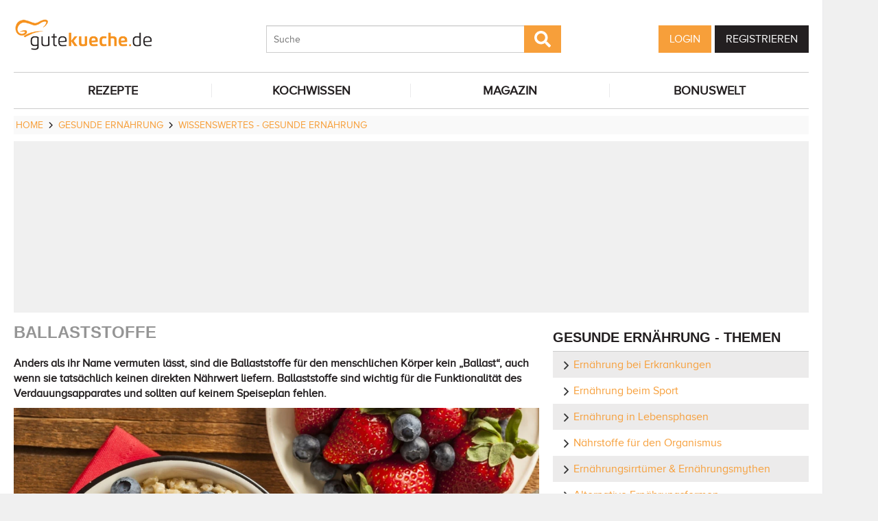

--- FILE ---
content_type: text/html; charset=UTF-8
request_url: https://www.gutekueche.de/ballaststoffe-artikel-1908
body_size: 11402
content:
<!DOCTYPE html>
<html lang="de">
<head>
            <meta charset="utf-8" />
<meta name="viewport" content="width=device-width, initial-scale=1" />
<meta http-equiv="X-UA-Compatible" content="IE=edge,chrome=1" />
<meta name="language" content="de"/>

<title>Ballaststoffe</title>
<meta property="og:site_name" content="Gutekueche.de" />
<meta property="og:locale" content="de_DE" />
<meta property="og:locale:alternate" content="de_AT" />
<meta property="og:locale:alternate" content="de_CH" />
<meta property="og:type" content="article" />
<meta property="article:author" content="GuteKueche.de" />
<meta name="description" content="Ballaststoffe sind wichtig für die Funktionalität des Verdauungsapparates und sollten auf keinem Speiseplan fehlen." />
<meta name="author" content="GuteKueche.de" />
<meta name="copyright" content="GuteKueche.de" />
<meta property="og:description" content="Ballaststoffe sind wichtig für die Funktionalität des Verdauungsapparates und sollten auf keinem Speiseplan fehlen." />
<meta property="og:title" content="Ballaststoffe" />
<meta property="og:image" content="https://cdn.gutekueche.de/media/article/26100/conv/ballaststoffreiche-ernaehrung-default.jpg" />
<meta property="og:image:alt" content="Ballaststoffe" />
<meta property="og:image:type" content="image/jpeg" />
<meta property="og:url" content="https://www.gutekueche.de/ballaststoffe-artikel-1908" />
<meta property="article:modified_time" content="2023-11-04T12:59:51.000000Z" />
<meta property="article:published_time" content="2013-09-27T07:55:49.000000Z" />
<link rel="canonical" href="https://www.gutekueche.de/ballaststoffe-artikel-1908" />

<link rel="shortcut icon" href="https://cdn.gutekueche.de/assets/img/favicon/favicon.ico" type="image/x-icon" />
<link rel="apple-touch-icon" href="https://cdn.gutekueche.de/assets/img/favicon/favicon-32x32.png">
<link rel="apple-touch-icon" href="https://cdn.gutekueche.de/assets/img/favicon/150x150.png" sizes="150x150">
<link rel="apple-touch-icon" href="https://cdn.gutekueche.de/assets/img/favicon/192x192.png" sizes="192x192">

<script type="application/ld+json">[{"@context":"http:\/\/schema.org","@type":"BreadcrumbList","itemListElement":[{"@type":"ListItem","position":1,"item":{"@id":"https:\/\/www.gutekueche.de","name":"Home"}},{"@type":"ListItem","position":2,"item":{"@id":"https:\/\/www.gutekueche.de\/gesunde-ernaehrung","name":"Gesunde Ernährung"}},{"@type":"ListItem","position":3,"item":{"@id":"https:\/\/www.gutekueche.de\/gesunde-ernaehrung-infos","name":"Wissenswertes - gesunde Ernährung"}},{"@type":"ListItem","position":4,"item":{"@id":"https:\/\/www.gutekueche.de\/ballaststoffe-artikel-1908","name":"Ballaststoffe"}}]},{"@context":"http:\/\/schema.org","@type":"Article","name":"Ballaststoffe","url":"https:\/\/www.gutekueche.de\/ballaststoffe-artikel-1908","mainEntityOfPage":{"@type":"WebPage","@id":"https:\/\/www.gutekueche.de\/ballaststoffe-artikel-1908"},"description":"Anders als ihr Name vermuten lässt, sind die Ballaststoffe für den menschlichen Körper kein „Ballast“, auch wenn sie tatsächlich keinen direkten Nährwert liefern. Ballaststoffe sind wichtig für die Funktionalität des Verdauungsapparates und sollten auf keinem Speiseplan fehlen.","image":["https:\/\/cdn.gutekueche.de\/media\/article\/26100\/conv\/ballaststoffreiche-ernaehrung-default.jpg","https:\/\/cdn.gutekueche.de\/media\/article\/26101\/ballaststoffreiche-ernaehrung.jpg","https:\/\/cdn.gutekueche.de\/media\/article\/26102\/ballaststoffreiche-ernaehrung.jpg"],"author":{"@type":"Organization","name":"Gutekueche.de"},"publisher":{"@type":"Organization","name":"Gutekueche.de","logo":{"@type":"ImageObject","url":"https:\/\/cdn.gutekueche.de\/assets\/img\/logos\/600x60_logo.png","width":"600","height":"60"}},"datePublished":"2013-09-27","dateModified":"2023-11-04","headline":"Ballaststoffe"}]</script>

<link rel="stylesheet" href="https://cdn.gutekueche.de//mix/css/app/app.css?id=09671c85a569150b8e79253d9ea58886">

<script>
        window.APP = {
        onAppReady: function(cb) {document.addEventListener("appReady", cb)},
        onUserSession: function(cb) {document.addEventListener("userSession", cb)},
        docW: window.innerWidth || document.documentElement.clientWidth || document.body.clientWidth,
        isMobile: this.docW < 1024,
        pageViewActions: [],
        isProdEnv: true
    };
    APP.isMobile = APP.docW < 1024;
</script>


        <script>
    const AppAd = {
        consentArray: [],
        init: function(accountId, baseUrl, baseEndpoint) {
                        this.accountId = accountId;
            this.baseUrl = baseUrl;
            this.baseEndpoint = baseEndpoint;
        },
        addConsens: function(id, cb) {
            this.consentArray.push({id: id, cb: cb})
        },
        run: function(consents, vendorConsents) {
                        for(let i in this.consentArray) {
                let item = this.consentArray[i],
                    id = item.id;
                if((!isNaN(id) && consents[id]) || (isNaN(id) && vendorConsents.grants[id] && vendorConsents.grants[id].vendorGrant)) {
                                        item.cb();
                }
            }
        },
        addLink: function(href, id, cb, attr) {
            attr = attr || {};
            attr.href = href;
            this.addEl("link", id, cb, attr, href)
        },
        addScript: function(src, id, cb, attr) {
            attr = attr || {};
            attr.src = src;
            attr.async = 1;
            this.addEl("script", id, cb, attr, src)
        },
        addEl(type, id, cb, attr, url) {
            if(!id) {
                id = 'app_ad_' + type + '_'+ url.replace(/\W/g, '_');
            }

            if (!document.getElementById(id)) {
                let e = document.createElement(type);
                attr.id = id;

                for(let i in attr) {
                    e[i] = attr[i];
                }
                cb && e.addEventListener('load', cb);
                document.head.appendChild(e);
            }
        }
    }
</script>

<link rel='preload' href='//data-1d11624658.gutekueche.de/iomm/latest/manager/base/es6/bundle.js' as='script' id='IOMmBundle' crossorigin>
    <link rel='preload' href='//data-1d11624658.gutekueche.de/iomm/latest/bootstrap/loader.js' as='script' crossorigin>

    <script>
        const AppPerformance = {
            start: performance.now(),
            last: performance.now(),
            log: function(name) {
                const now = performance.now();
                console.log("App-Performance: \"" + name + "\" took "+ Math.round(now - this.last) + "ms and " + Math.round(now - this.start) + "ms since start");
                this.last = now;
            }
        };

        
        window.googletag = window.googletag || {cmd: []};

        
        AppAd.init(375, "https://cp.gutekueche.de", "https://cdn.privacy-mgmt.com");

        AppAd.addConsens("61694da9293cdf6512470221", function() {
            console.log("AppAd::stroer");
            AppAd.addLink('https://cdn.gutekueche.de/assets/stroeer/metaTag.min.js', 'stroeerLink', null, {rel: 'preload', as: 'script'})
            AppAd.addScript('https://cdn.gutekueche.de/assets/stroeer/metaTag.min.js', 'stroeerScript', function(){
                console.log("AppAd::stroer cb");
                const pub = SDG.Publisher;
                let slots = [];
                pub.setZone('rezepte');

                if(APP.isMobile)
                    slots = ["topmobile","topmobile2","topmobile3"];
                else
                    slots = ["sky","banner","rectangle","pubperform","posterad","rectangle3","rectangle2"];

                for(let i in slots) {
                    let cSlot = "ad_" + slots[i];
                    if(document.getElementById(cSlot)) {
                        pub.registerSlot(slots[i], cSlot).load();
                    }
                }

                pub.finalizeSlots();
            });
        });

        AppAd.addConsens("5e952f6107d9d20c88e7c975", function() {
            console.log("AppAd::gTagManager");
            AppAd.addScript('https://www.googletagmanager.com/gtag/js?id=UA-21141857-1', 'gtag', null, {async: 'async'});
            window.dataLayer = window.dataLayer || [];
            window['gtag_enable_tcf_support'] = true;
            window.gtag = function(){dataLayer.push(arguments);}
            gtag('js', new Date());
            gtag('config', 'UA-21141857-1', { 'anonymize_ip': true });
        });

        AppAd.addConsens("5efefe25b8e05c065164a2e2", function() {
            console.log("AppAd::infoline");
            AppAd.addScript('//data-1d11624658.gutekueche.de/iomm/latest/bootstrap/loader.js', "infolineLoader", function(){
                console.log("AppAd::infoline cb");
                IOMm('configure', {
                    st: APP.docW > 1023 ? 'gutekue' : 'mobgukue',
                    dn: APP.docW > 1023 ? "data-1d11624658.gutekueche.de" : "data-29b3ebc284.gutekueche.de",
                    mh: 5
                });
                let pageView = function() {
                    IOMm('pageview', {
                        "cp":"rezepte", // code
                        "co":"kommentar", // comment
                    });
                };
                pageView();
                APP.pageViewActions.push(pageView);
                console.log("AppAd::infoline finished");
            }, {'crossOrigin': 'anonymous'});
        });
    </script>

    <script>"use strict";function _typeof(t){return(_typeof="function"==typeof Symbol&&"symbol"==typeof Symbol.iterator?function(t){return typeof t}:function(t){return t&&"function"==typeof Symbol&&t.constructor===Symbol&&t!==Symbol.prototype?"symbol":typeof t})(t)}!function(){var t=function(){var t,e,o=[],n=window,r=n;for(;r;){try{if(r.frames.__tcfapiLocator){t=r;break}}catch(t){}if(r===n.top)break;r=r.parent}t||(!function t(){var e=n.document,o=!!n.frames.__tcfapiLocator;if(!o)if(e.body){var r=e.createElement("iframe");r.style.cssText="display:none",r.name="__tcfapiLocator",e.body.appendChild(r)}else setTimeout(t,5);return!o}(),n.__tcfapi=function(){for(var t=arguments.length,n=new Array(t),r=0;r<t;r++)n[r]=arguments[r];if(!n.length)return o;"setGdprApplies"===n[0]?n.length>3&&2===parseInt(n[1],10)&&"boolean"==typeof n[3]&&(e=n[3],"function"==typeof n[2]&&n[2]("set",!0)):"ping"===n[0]?"function"==typeof n[2]&&n[2]({gdprApplies:e,cmpLoaded:!1,cmpStatus:"stub"}):o.push(n)},n.addEventListener("message",(function(t){var e="string"==typeof t.data,o={};if(e)try{o=JSON.parse(t.data)}catch(t){}else o=t.data;var n="object"===_typeof(o)&&null!==o?o.__tcfapiCall:null;n&&window.__tcfapi(n.command,n.version,(function(o,r){var a={__tcfapiReturn:{returnValue:o,success:r,callId:n.callId}};t&&t.source&&t.source.postMessage&&t.source.postMessage(e?JSON.stringify(a):a,"*")}),n.parameter)}),!1))};"undefined"!=typeof module?module.exports=t:t()}();</script>
    <script data-description="sourcepoint configuration">
        window._sp_queue = [];
        window._sp_ = {
            config: {
                accountId: AppAd.accountId,
                baseEndpoint: AppAd.baseEndpoint,
                isSPA: true,
                gdpr: { },
                targetingParams: {
                    acps: 'false'
                }
            }
        }
    </script>

    <script src="https://cdn.privacy-mgmt.com/unified/wrapperMessagingWithoutDetection.js"></script>

    <script data-description="contentpass integration">
        const sourcePointInit = function () {
            var cpBaseUrl = AppAd.baseUrl,
                cpController = cpBaseUrl + "/now.js",
                cpPropertyId = "99a99202";

            !(function (C, o, n, t, P, a, s) {
                C["CPObject"] = n;
                C[n] ||
                (C[n] = function () {
                    (C[n].q = C[n].q || []).push(arguments);
                });
                C[n].l = +new Date();
                a = o.createElement(t);
                s = o.getElementsByTagName(t)[0];
                a.src = P;
                s.parentNode.insertBefore(a, s);
            })(window, document, "cp", "script", cpController);

            
            cp("create", cpPropertyId, {
                baseUrl: cpBaseUrl,
            });

            
            cp("render");
        };
        sourcePointInit();

        __tcfapi('addEventListener', 2, function (tcData, success) {
            if (!tcData || !success) {
                return;
            }
            
            if (tcData.eventStatus !== 'useractioncomplete' && tcData.eventStatus !== 'tcloaded') {
                return;
            }
            
            if (!tcData.vendor || !tcData.vendor.consents) {
                return;
            }

            
            window.__tcfapi('getCustomVendorConsents', 2, function(vendorConsents) {
                AppAd.run(tcData.vendor.consents, vendorConsents);
            });

            if (tcData.listenerId) {
                __tcfapi('removeEventListener', 2, function () {}, tcData.listenerId);
            }
        });
    </script>

</head>
<body id="route-article-detail">
    
    
    <div class="container">
        <div class="n-print" id="gkf-adslot-skyscraper">
                                <div class="gkf-adtype-sky  ">
                                    <div id="ad_sky" class="stroeer"></div>
                            </div>
            </div>

    </div>

    <div id="container" class="container" data-section="" data-trackview="ATT,1908">
                                    <header id="header">
                    <div id="header1">
        <a id="mobile_menu_main"><i class="icon-menu"></i></a>
    <a id="mobile_menu_user"><i class="icon-users"></i></a>
    <a id="mobile_menu_close" class="hidden"><i class="icon-cancel-circle"></i></a>

    <div id="logo">
        <a href="/"></a>
    </div>

    <form id="search" action="/suche" method="get">
        <button type="submit">
            <svg fill="currentColor" xmlns="http://www.w3.org/2000/svg" viewBox="0 0 512 512"><!-- Font Awesome Free 5.15.4 by @fontawesome - https://fontawesome.com License - https://fontawesome.com/license/free (Icons: CC BY 4.0, Fonts: SIL OFL 1.1, Code: MIT License) --><path d="M505 442.7L405.3 343c-4.5-4.5-10.6-7-17-7H372c27.6-35.3 44-79.7 44-128C416 93.1 322.9 0 208 0S0 93.1 0 208s93.1 208 208 208c48.3 0 92.7-16.4 128-44v16.3c0 6.4 2.5 12.5 7 17l99.7 99.7c9.4 9.4 24.6 9.4 33.9 0l28.3-28.3c9.4-9.4 9.4-24.6.1-34zM208 336c-70.7 0-128-57.2-128-128 0-70.7 57.2-128 128-128 70.7 0 128 57.2 128 128 0 70.7-57.2 128-128 128z"/></svg>
        </button>
        <input type="search" name="s" placeholder="Suche" maxlength="75" />
    </form>

    <div id="desktop-usermenu-cont">&nbsp;</div>
</div>

<div id="navi_con">
    <nav class="hidden-s">
        <ul>
                                    
                            <li >
                    <a href="/rezepte"><i class="icon-recipes"></i> REZEPTE</a>

                                    </li>
                            <li >
                    <a href="/kochwissen"><i class="icon-spinner"></i> KOCHWISSEN</a>

                                    </li>
                            <li >
                    <a href="/magazin"><i class="icon-magazin"></i> MAGAZIN</a>

                                    </li>
                            <li >
                    <a href="/bonuswelt"><i class="icon-star"></i> BONUSWELT</a>

                                    </li>
                    </ul>
    </nav>
    <div id="navi_overlay_d" class="navi_overlay"></div>
    <div id="navi_overlay_m" class="navi_overlay"></div>
</div>


                </header>
            
                            <div id="middle">
                                                <div id="breadcrumb">
                                    <span>
                                        <a href="/"><span>Home</span></a>
                </span>
                                                <span>
                    <i class="icon-arrow-r"></i>                    <a href="/gesunde-ernaehrung"><span>Gesunde Ernährung</span></a>
                </span>
                                                <span>
                    <i class="icon-arrow-r"></i>                    <a href="/gesunde-ernaehrung-infos"><span>Wissenswertes - gesunde Ernährung</span></a>
                </span>
                                            </div>
                    
                    <div class="n-print" id="gkf-adslot-header">
                                <div class="gkf-adtype-topmobile  ">
                                    <div id="ad_topmobile" class="stroeer"></div>
                            </div>
                                <div class="gkf-adtype-banner  ">
                                    <div id="ad_banner_cont"><div id="ad_banner" class="stroeer"></div></div>
                            </div>
            </div>


                        <div class="grid">
        <main class="col col-2-3" id="main">
                <article data-article="ATT/1908" class="article">
        <h1>Ballaststoffe</h1>

                    <header class="teaser_lang">
                <p>Anders als ihr Name vermuten lässt, sind die Ballaststoffe für den menschlichen Körper kein „Ballast“, auch wenn sie tatsächlich keinen direkten Nährwert liefern. Ballaststoffe sind wichtig für die Funktionalität des Verdauungsapparates und sollten auf keinem Speiseplan fehlen.</p>
            </header>
        
        <div>
            <p><picture>
    <source type="image/webp" srcset="https://cdn.gutekueche.de/media/article/26100/resp/ballaststoffreiche-ernaehrung___webp_1160_773.webp 1160w, https://cdn.gutekueche.de/media/article/26100/resp/ballaststoffreiche-ernaehrung___webp_970_646.webp 970w, https://cdn.gutekueche.de/media/article/26100/resp/ballaststoffreiche-ernaehrung___webp_812_541.webp 812w, https://cdn.gutekueche.de/media/article/26100/resp/ballaststoffreiche-ernaehrung___webp_679_452.webp 679w, https://cdn.gutekueche.de/media/article/26100/resp/ballaststoffreiche-ernaehrung___webp_568_379.webp 568w, https://cdn.gutekueche.de/media/article/26100/resp/ballaststoffreiche-ernaehrung___webp_475_317.webp 475w, https://cdn.gutekueche.de/media/article/26100/resp/ballaststoffreiche-ernaehrung___webp_397_265.webp 397w, https://cdn.gutekueche.de/media/article/26100/resp/ballaststoffreiche-ernaehrung___webp_332_221.webp 332w, https://cdn.gutekueche.de/media/article/26100/resp/ballaststoffreiche-ernaehrung___webp_278_185.webp 278w" />
    <source type="image/jpeg" srcset="https://cdn.gutekueche.de/media/article/26100/resp/ballaststoffreiche-ernaehrung___default_1160_773.jpg 1160w, https://cdn.gutekueche.de/media/article/26100/resp/ballaststoffreiche-ernaehrung___default_970_646.jpg 970w, https://cdn.gutekueche.de/media/article/26100/resp/ballaststoffreiche-ernaehrung___default_811_540.jpg 811w, https://cdn.gutekueche.de/media/article/26100/resp/ballaststoffreiche-ernaehrung___default_679_452.jpg 679w, https://cdn.gutekueche.de/media/article/26100/resp/ballaststoffreiche-ernaehrung___default_568_379.jpg 568w, https://cdn.gutekueche.de/media/article/26100/resp/ballaststoffreiche-ernaehrung___default_475_317.jpg 475w, https://cdn.gutekueche.de/media/article/26100/resp/ballaststoffreiche-ernaehrung___default_397_265.jpg 397w, https://cdn.gutekueche.de/media/article/26100/resp/ballaststoffreiche-ernaehrung___default_332_221.jpg 332w, https://cdn.gutekueche.de/media/article/26100/resp/ballaststoffreiche-ernaehrung___default_278_185.jpg 278w, https://cdn.gutekueche.de/media/article/26100/resp/ballaststoffreiche-ernaehrung___default_233_155.jpg 233w" />
    <img
        src="https://cdn.gutekueche.de/media/article/26100/conv/ballaststoffreiche-ernaehrung-default.jpg"
        width="1160"
        height="773"
        alt="Ballaststoffe"
        loading="lazy"
    />
</picture>
<small>
        Eine ballststoffreiche Ernährung wirkt sich positiv auf die Verdauung aus.
        (Foto by: bhofack2 / Depositphotos)    </small>
</p>

<h2>Gesunder Stoffwechsel</h2>

<p>Studien haben gezeigt – Ballaststoffreiche Ernährung tut nicht nur der Verdauung gut, sondern dem gesamten Körper. Risiko und Häufigkeit des Auftretens von Stoffwechselerkrankungen sowie Herz-Kreislauf-Problemen sind deutlich geringer bei Menschen, die täglich mindesten 30 Gramm Ballaststoffe verzehren. Doch wo stecken sie drin? Einfach gesagt – in pflanzlichen Lebensmitteln. Aber natürlich nicht in allen in gleicher Menge. Die <a href="/vollwert-ernaehrung-artikel-1850">Ballaststoffreiche Nahrung</a> sorgt für einen gesunden Stoffwechsel. So wird garantiert, dass der Körper Giftstoffe aussscheidet.</p>

<h2>Gesund essen – Gemüse auf den Tisch</h2>

<p><picture>
    <source type="image/webp" srcset="https://cdn.gutekueche.de/media/article/26104/resp/huelsenfruechte___webp_1000_667.webp 1000w, https://cdn.gutekueche.de/media/article/26104/resp/huelsenfruechte___webp_836_558.webp 836w, https://cdn.gutekueche.de/media/article/26104/resp/huelsenfruechte___webp_699_466.webp 699w, https://cdn.gutekueche.de/media/article/26104/resp/huelsenfruechte___webp_585_390.webp 585w, https://cdn.gutekueche.de/media/article/26104/resp/huelsenfruechte___webp_489_326.webp 489w, https://cdn.gutekueche.de/media/article/26104/resp/huelsenfruechte___webp_409_273.webp 409w, https://cdn.gutekueche.de/media/article/26104/resp/huelsenfruechte___webp_342_228.webp 342w, https://cdn.gutekueche.de/media/article/26104/resp/huelsenfruechte___webp_286_191.webp 286w, https://cdn.gutekueche.de/media/article/26104/resp/huelsenfruechte___webp_240_160.webp 240w, https://cdn.gutekueche.de/media/article/26104/resp/huelsenfruechte___webp_200_133.webp 200w" />
    <source type="image/jpeg" srcset="https://cdn.gutekueche.de/media/article/26104/resp/huelsenfruechte___default_1000_667.jpg 1000w, https://cdn.gutekueche.de/media/article/26104/resp/huelsenfruechte___default_836_558.jpg 836w, https://cdn.gutekueche.de/media/article/26104/resp/huelsenfruechte___default_699_466.jpg 699w, https://cdn.gutekueche.de/media/article/26104/resp/huelsenfruechte___default_585_390.jpg 585w, https://cdn.gutekueche.de/media/article/26104/resp/huelsenfruechte___default_489_326.jpg 489w, https://cdn.gutekueche.de/media/article/26104/resp/huelsenfruechte___default_409_273.jpg 409w, https://cdn.gutekueche.de/media/article/26104/resp/huelsenfruechte___default_342_228.jpg 342w, https://cdn.gutekueche.de/media/article/26104/resp/huelsenfruechte___default_286_191.jpg 286w, https://cdn.gutekueche.de/media/article/26104/resp/huelsenfruechte___default_240_160.jpg 240w, https://cdn.gutekueche.de/media/article/26104/resp/huelsenfruechte___default_200_133.jpg 200w" />
    <img
        src="https://cdn.gutekueche.de/media/article/26104/conv/huelsenfruechte-default.jpg"
        width="1000"
        height="667"
        alt="Ballaststoffe"
        loading="lazy"
    />
</picture>
<small>
        Hülsenfrüchte weisen einen hohen Ballaststoffgehalt auf.
        (Foto by: bit245 / Depositphotos)    </small>
</p>

<p>Gemüse enthält nicht nur besonders viele <a href="/vitamine-artikel-1864">Vitamine</a>, <a href="/mineralstoffe-artikel-1907">Mineralstoffe</a> und Spurenelemente, sondern auch größeren Menge <a href="/ballaststoffe-artikel-1863">Ballaststoffe</a>. 100 Gramm verzehrfertiges <a href="/gemuese-rezepte">Gemüse</a> enthalten verschiedene Ballaststoffmengen:</p>

<ul>
	<li>Hülsenfrüchte (Erbsen, Bohnen) --&gt; 5,0 bis 7,5 Gramm</li>
	<li>Rosenkohl --&gt; 4,4 Gramm</li>
	<li>Brokkoli und Weißkohl --&gt; 3,0 Gramm</li>
	<li>Möhren und Blumenkohl --&gt; 2,9 Gramm</li>
	<li>Gemüsemais --&gt; 2,8 Gramm</li>
	<li>Kartoffeln --&gt; 1,9 Gramm</li>
	<li>Salate --&gt; um 1,7 Gramm</li>
	<li>Kohlrabi, Spargel, Zwiebeln --&gt; 1,5 Gramm</li>
	<li>Tomaten, Gurken --&gt; unter 1 Gramm</li>
</ul>

<h2>Vollkornprodukte – die Spitzenreiter</h2>

<p>Um eine sehr gute Versorgung des Körpers mit Ballaststoffen zu sichern, sollte man auf Vollkornprodukte zurückgreifen. Alle Produkte mit möglichst grobem Getreideanteil enthalten auch meist viele Ballaststoffe. 100 Gramm verzehrfertige Getreideprodukte enthalten verschiedene Ballaststoffmengen:</p>

<ul>
	<li>Müsli, je nach Inhaltsstoffen --&gt; 5,0 bis 14,5 Gramm</li>
	<li>Knäckebrot, je nach Sorte --&gt; bis zu 14,1 Gramm</li>
	<li>Vollkorn-Roggenmehl --&gt; 12,0 Gramm</li>
	<li>Dinkel, Grünkern --&gt; 9,9 Gramm</li>
	<li>Haferflocken --&gt; 9,5 Gramm</li>
	<li>Vollkornbrot, je nach Sorte --&gt; 6,9 bis 8,9 Gramm</li>
	<li>Sonnenblumenbrot --&gt; 7,5 Gramm</li>
	<li>Vollkorn-Weizenmehl --&gt; 5,2 Gramm</li>
	<li>Zwieback --&gt; 5,1 Gramm</li>
	<li>Vollkornnudeln, Hirse --&gt; um 4,2 Gramm</li>
	<li>Cornflakes --&gt; 4,0 Gramm</li>
	<li>Weißbrot, Toastbrot --&gt; 3,2 bis 3,8 Gramm</li>
	<li>Nudeln --&gt; 1,5 Gramm</li>
</ul>

<p><picture>
    <source type="image/webp" srcset="https://cdn.gutekueche.de/media/article/26103/resp/vollkornnudeln___webp_1000_638.webp 1000w, https://cdn.gutekueche.de/media/article/26103/resp/vollkornnudeln___webp_836_533.webp 836w, https://cdn.gutekueche.de/media/article/26103/resp/vollkornnudeln___webp_700_447.webp 700w, https://cdn.gutekueche.de/media/article/26103/resp/vollkornnudeln___webp_585_373.webp 585w, https://cdn.gutekueche.de/media/article/26103/resp/vollkornnudeln___webp_489_312.webp 489w, https://cdn.gutekueche.de/media/article/26103/resp/vollkornnudeln___webp_409_261.webp 409w, https://cdn.gutekueche.de/media/article/26103/resp/vollkornnudeln___webp_342_218.webp 342w, https://cdn.gutekueche.de/media/article/26103/resp/vollkornnudeln___webp_286_182.webp 286w, https://cdn.gutekueche.de/media/article/26103/resp/vollkornnudeln___webp_240_153.webp 240w, https://cdn.gutekueche.de/media/article/26103/resp/vollkornnudeln___webp_200_128.webp 200w" />
    <source type="image/jpeg" srcset="https://cdn.gutekueche.de/media/article/26103/resp/vollkornnudeln___default_1000_638.jpg 1000w, https://cdn.gutekueche.de/media/article/26103/resp/vollkornnudeln___default_836_533.jpg 836w, https://cdn.gutekueche.de/media/article/26103/resp/vollkornnudeln___default_699_446.jpg 699w, https://cdn.gutekueche.de/media/article/26103/resp/vollkornnudeln___default_585_373.jpg 585w, https://cdn.gutekueche.de/media/article/26103/resp/vollkornnudeln___default_489_312.jpg 489w, https://cdn.gutekueche.de/media/article/26103/resp/vollkornnudeln___default_409_261.jpg 409w, https://cdn.gutekueche.de/media/article/26103/resp/vollkornnudeln___default_342_218.jpg 342w, https://cdn.gutekueche.de/media/article/26103/resp/vollkornnudeln___default_286_182.jpg 286w, https://cdn.gutekueche.de/media/article/26103/resp/vollkornnudeln___default_240_153.jpg 240w, https://cdn.gutekueche.de/media/article/26103/resp/vollkornnudeln___default_200_128.jpg 200w" />
    <img
        src="https://cdn.gutekueche.de/media/article/26103/conv/vollkornnudeln-default.jpg"
        width="1000"
        height="638"
        alt="Ballaststoffe"
        loading="lazy"
    />
</picture>
<small>
        Vollkornprodukte, wie zum Beispiel Vollkornnudeln sind reich an Ballaststoffen.
        (Foto by: fermate / Depositphotos)    </small>
</p>

<h2>Wertvolle Ergänzung: Obst und Nüsse</h2>

<p>Wie wichtig es ist, genügend <a href="/obst-rezepte">Obst</a> und Gemüse zu essen, lernt heute schon jedes Kind. Mit dem Motto „5 am Tag“ liegt man goldrichtig: 5 Portionen Obst und Gemüse pro Tag sichern nicht nur eine gute Nährstoffversorgung, sondern auch viele wertvolle Ballaststoffe. 100 Gramm verzehrfertiges Obst enthält verschiedene Ballaststoffmengen:</p>

<ul>
	<li>Feigen, getrocknet --&gt; 9,6 Gramm</li>
	<li>Pflaumen, getrocknet --&gt; 9,0 Gramm</li>
	<li>Haselnüsse --&gt; 7,4 Gramm</li>
	<li>Erdnüsse --&gt; 7,0 Gramm</li>
	<li>Sultaninen, Rosinen --&gt; um 5,5 Gramm</li>
	<li>Himbeeren, Brombeeren --&gt; 4,7 Gramm</li>
	<li>Äpfel --&gt; 2,3 Gramm</li>
	<li>Orangen, Birnen --&gt; 2,2 Gramm</li>
	<li>Bananen, Erdbeeren --&gt; 2,0 Gramm</li>
</ul>

        </div>

        <div class="grid mtop20">
            <div class="col col-1-2 footer-toolbar">
                                    <a class="btn tooltip pinterest-fix" target="_blank" href="//de.pinterest.com/pin/create/button/?url=https%3A%2F%2Fwww.gutekueche.de%2Fballaststoffe-artikel-1908&media=https%3A%2F%2Fcdn.gutekueche.de%2Fmedia%2Farticle%2F26100%2Fballaststoffreiche-ernaehrung.jpg&description=">
                        <i class="icon-pintarest"></i>
                    </a>
                                <a class="btn tooltip" data-userpopup="/user/user-bookmark/ATT/modal/add?content_id=1908">
                    <i class="icon-save"></i>
                </a>
                <a class="btn tooltip print-it" title="Artikel drucken">
                    <i class="icon-print"></i>
                </a>
            </div>

                            <div class="col col-1-2 text-right text-left-xs font-size-1-1 mtop10">
                    
<span class="cursor-pointer" data-popup="/plugins/star-rating/modal?id=1908&cd=ATT" id="updateStarRating">
    <div class="starrating tooltip starrating-big" title="4.5 von 5 Punkten">
        <div class="val" style="width: 90%"></div>
    </div>

            <br>
        <small>
            Bewertung: Ø
            <span class="rateit_value">4,5</span>
            (<span class="rateit_count">2</span> Stimmen)
        </small>
    </span>

                </div>
                    </div>
    </article>

    <div class="n-print">
        <section class="sec">
                                    <h2>PASSENDE REZEPTE</h2>
                    
                        <div class="grid">
                                <div class="col col-1-3 col-s-1-2 col-xs-2-2">
                <div class="linkarea plugin-griditem griditem-teasered-bottom  ">
    <div class="box-img">
        <picture>
    <source type="image/webp" srcset="https://cdn.gutekueche.de/media/recipe/1347/resp/nudelsalat-mit-erbsen-und-ei___webp_750_500.webp 750w, https://cdn.gutekueche.de/media/recipe/1347/resp/nudelsalat-mit-erbsen-und-ei___webp_627_418.webp 627w, https://cdn.gutekueche.de/media/recipe/1347/resp/nudelsalat-mit-erbsen-und-ei___webp_525_350.webp 525w, https://cdn.gutekueche.de/media/recipe/1347/resp/nudelsalat-mit-erbsen-und-ei___webp_439_293.webp 439w, https://cdn.gutekueche.de/media/recipe/1347/resp/nudelsalat-mit-erbsen-und-ei___webp_367_245.webp 367w" />
    <source type="image/jpeg" srcset="https://cdn.gutekueche.de/media/recipe/1347/resp/nudelsalat-mit-erbsen-und-ei___default_750_500.jpg 750w, https://cdn.gutekueche.de/media/recipe/1347/resp/nudelsalat-mit-erbsen-und-ei___default_627_418.jpg 627w, https://cdn.gutekueche.de/media/recipe/1347/resp/nudelsalat-mit-erbsen-und-ei___default_525_350.jpg 525w, https://cdn.gutekueche.de/media/recipe/1347/resp/nudelsalat-mit-erbsen-und-ei___default_439_293.jpg 439w, https://cdn.gutekueche.de/media/recipe/1347/resp/nudelsalat-mit-erbsen-und-ei___default_367_245.jpg 367w, https://cdn.gutekueche.de/media/recipe/1347/resp/nudelsalat-mit-erbsen-und-ei___default_307_205.jpg 307w" />
    <img
        src="https://cdn.gutekueche.de/media/recipe/1347/conv/nudelsalat-mit-erbsen-und-ei-default.jpg"
        width="750"
        height="500"
        alt="Nudelsalat mit Erbsen und Ei"
        loading="lazy"
    />
</picture>



    </div>
    <h3 class="box-title"><a  href="/nudelsalat-mit-erbsen-und-ei-rezept-219">NUDELSALAT MIT ERBSEN UND EI</a></h3>
    <p class="box-teaser">Das Rezept für Nudelsalat mit Erbsen und Ei ist schnell gemacht und kann gut vorbereitet werden. Dieser Salat eignet sich als toller Partysalat.</p>
</div>

            </div>
                                <div class="col col-1-3 col-s-1-2 col-xs-2-2">
                <div class="linkarea plugin-griditem griditem-teasered-bottom  ">
    <div class="box-img">
        <picture>
    <source type="image/webp" srcset="https://cdn.gutekueche.de/media/recipe/1441/resp/minestrone___webp_750_500.webp 750w, https://cdn.gutekueche.de/media/recipe/1441/resp/minestrone___webp_627_418.webp 627w, https://cdn.gutekueche.de/media/recipe/1441/resp/minestrone___webp_525_350.webp 525w, https://cdn.gutekueche.de/media/recipe/1441/resp/minestrone___webp_439_293.webp 439w, https://cdn.gutekueche.de/media/recipe/1441/resp/minestrone___webp_367_245.webp 367w, https://cdn.gutekueche.de/media/recipe/1441/resp/minestrone___webp_307_205.webp 307w" />
    <source type="image/jpeg" srcset="https://cdn.gutekueche.de/media/recipe/1441/resp/minestrone___default_750_500.jpg 750w, https://cdn.gutekueche.de/media/recipe/1441/resp/minestrone___default_627_418.jpg 627w, https://cdn.gutekueche.de/media/recipe/1441/resp/minestrone___default_525_350.jpg 525w, https://cdn.gutekueche.de/media/recipe/1441/resp/minestrone___default_439_293.jpg 439w, https://cdn.gutekueche.de/media/recipe/1441/resp/minestrone___default_367_245.jpg 367w, https://cdn.gutekueche.de/media/recipe/1441/resp/minestrone___default_307_205.jpg 307w" />
    <img
        src="https://cdn.gutekueche.de/media/recipe/1441/conv/minestrone-default.jpg"
        width="750"
        height="500"
        alt="Minestrone"
        loading="lazy"
    />
</picture>



    </div>
    <h3 class="box-title"><a  href="/minestrone-rezept-314">MINESTRONE</a></h3>
    <p class="box-teaser">Die italienische Gemüsesuppe ist einfach in der Zubereitung und überzeugt mit einem tollen Geschmack. Hier das Rezept für leckere Minestrone.</p>
</div>

            </div>
                                <div class="col col-1-3 col-s-1-2 col-xs-2-2">
                <div class="linkarea plugin-griditem griditem-teasered-bottom  ">
    <div class="box-img">
        <picture>
    <source type="image/webp" srcset="https://cdn.gutekueche.de/media/recipe/1852/resp/birnen-chutney___webp_750_500.webp 750w, https://cdn.gutekueche.de/media/recipe/1852/resp/birnen-chutney___webp_627_418.webp 627w, https://cdn.gutekueche.de/media/recipe/1852/resp/birnen-chutney___webp_525_350.webp 525w, https://cdn.gutekueche.de/media/recipe/1852/resp/birnen-chutney___webp_439_293.webp 439w, https://cdn.gutekueche.de/media/recipe/1852/resp/birnen-chutney___webp_367_245.webp 367w, https://cdn.gutekueche.de/media/recipe/1852/resp/birnen-chutney___webp_307_205.webp 307w" />
    <source type="image/jpeg" srcset="https://cdn.gutekueche.de/media/recipe/1852/resp/birnen-chutney___default_750_500.jpg 750w, https://cdn.gutekueche.de/media/recipe/1852/resp/birnen-chutney___default_627_418.jpg 627w, https://cdn.gutekueche.de/media/recipe/1852/resp/birnen-chutney___default_525_350.jpg 525w, https://cdn.gutekueche.de/media/recipe/1852/resp/birnen-chutney___default_439_293.jpg 439w, https://cdn.gutekueche.de/media/recipe/1852/resp/birnen-chutney___default_367_245.jpg 367w, https://cdn.gutekueche.de/media/recipe/1852/resp/birnen-chutney___default_307_205.jpg 307w, https://cdn.gutekueche.de/media/recipe/1852/resp/birnen-chutney___default_257_171.jpg 257w" />
    <img
        src="https://cdn.gutekueche.de/media/recipe/1852/conv/birnen-chutney-default.jpg"
        width="750"
        height="500"
        alt="Birnen-Chutney"
        loading="lazy"
    />
</picture>



    </div>
    <h3 class="box-title"><a  href="/birnen-chutney-rezept-818">BIRNEN-CHUTNEY</a></h3>
    <p class="box-teaser">Zu Geflügel oder Meeresfrüchten ist dieses Birnen-Chutney einfach nur köstlich. Das Bio-Rezept ist ganz einfach.</p>
</div>

            </div>
                                <div class="col col-1-3 col-s-1-2 col-xs-2-2">
                <div class="linkarea plugin-griditem griditem-teasered-bottom  ">
    <div class="box-img">
        <picture>
    <source type="image/webp" srcset="https://cdn.gutekueche.de/media/recipe/1960/resp/obst-joghurt-muesli___webp_750_500.webp 750w, https://cdn.gutekueche.de/media/recipe/1960/resp/obst-joghurt-muesli___webp_627_418.webp 627w, https://cdn.gutekueche.de/media/recipe/1960/resp/obst-joghurt-muesli___webp_525_350.webp 525w, https://cdn.gutekueche.de/media/recipe/1960/resp/obst-joghurt-muesli___webp_439_293.webp 439w, https://cdn.gutekueche.de/media/recipe/1960/resp/obst-joghurt-muesli___webp_367_245.webp 367w, https://cdn.gutekueche.de/media/recipe/1960/resp/obst-joghurt-muesli___webp_307_205.webp 307w" />
    <source type="image/jpeg" srcset="https://cdn.gutekueche.de/media/recipe/1960/resp/obst-joghurt-muesli___default_750_500.jpg 750w, https://cdn.gutekueche.de/media/recipe/1960/resp/obst-joghurt-muesli___default_627_418.jpg 627w, https://cdn.gutekueche.de/media/recipe/1960/resp/obst-joghurt-muesli___default_525_350.jpg 525w, https://cdn.gutekueche.de/media/recipe/1960/resp/obst-joghurt-muesli___default_439_293.jpg 439w, https://cdn.gutekueche.de/media/recipe/1960/resp/obst-joghurt-muesli___default_367_245.jpg 367w, https://cdn.gutekueche.de/media/recipe/1960/resp/obst-joghurt-muesli___default_307_205.jpg 307w, https://cdn.gutekueche.de/media/recipe/1960/resp/obst-joghurt-muesli___default_257_171.jpg 257w" />
    <img
        src="https://cdn.gutekueche.de/media/recipe/1960/conv/obst-joghurt-muesli-default.jpg"
        width="750"
        height="500"
        alt="Obst-Joghurt-Müsli"
        loading="lazy"
    />
</picture>



    </div>
    <h3 class="box-title"><a  href="/obst-joghurt-muesli-rezept-943">OBST-JOGHURT-MÜSLI</a></h3>
    <p class="box-teaser">So ein frisches Obst-Joghurt-Müsli garantiert einen guten Start in den Tag und mit diesem Rezept ist das gesunde Frühstück schnell zubereitet.</p>
</div>

            </div>
                                <div class="col col-1-3 col-s-1-2 col-xs-2-2">
                <div class="linkarea plugin-griditem griditem-teasered-bottom  ">
    <div class="box-img">
        <picture>
    <source type="image/webp" srcset="https://cdn.gutekueche.de/media/recipe/2140/resp/linsen-suess-sauer___webp_750_500.webp 750w, https://cdn.gutekueche.de/media/recipe/2140/resp/linsen-suess-sauer___webp_627_418.webp 627w, https://cdn.gutekueche.de/media/recipe/2140/resp/linsen-suess-sauer___webp_525_350.webp 525w, https://cdn.gutekueche.de/media/recipe/2140/resp/linsen-suess-sauer___webp_439_293.webp 439w, https://cdn.gutekueche.de/media/recipe/2140/resp/linsen-suess-sauer___webp_367_245.webp 367w, https://cdn.gutekueche.de/media/recipe/2140/resp/linsen-suess-sauer___webp_307_205.webp 307w" />
    <source type="image/jpeg" srcset="https://cdn.gutekueche.de/media/recipe/2140/resp/linsen-suess-sauer___default_750_500.jpg 750w, https://cdn.gutekueche.de/media/recipe/2140/resp/linsen-suess-sauer___default_627_418.jpg 627w, https://cdn.gutekueche.de/media/recipe/2140/resp/linsen-suess-sauer___default_525_350.jpg 525w, https://cdn.gutekueche.de/media/recipe/2140/resp/linsen-suess-sauer___default_439_293.jpg 439w, https://cdn.gutekueche.de/media/recipe/2140/resp/linsen-suess-sauer___default_367_245.jpg 367w, https://cdn.gutekueche.de/media/recipe/2140/resp/linsen-suess-sauer___default_307_205.jpg 307w, https://cdn.gutekueche.de/media/recipe/2140/resp/linsen-suess-sauer___default_257_171.jpg 257w" />
    <img
        src="https://cdn.gutekueche.de/media/recipe/2140/conv/linsen-suess-sauer-default.jpg"
        width="750"
        height="500"
        alt="Linsen süß-sauer"
        loading="lazy"
    />
</picture>



    </div>
    <h3 class="box-title"><a  href="/linsen-suess-sauer-rezept-1179">LINSEN SÜSS-SAUER</a></h3>
    <p class="box-teaser">Linsen süß-sauer sind nach diesem Rezept schnell und einfach zuzubereiten. Eine wärmende Mahlzeit, die darüber hinaus auch sehr gesund ist.</p>
</div>

            </div>
                                <div class="col col-1-3 col-s-1-2 col-xs-2-2">
                <div class="linkarea plugin-griditem griditem-teasered-bottom  ">
    <div class="box-img">
        <picture>
    <source type="image/webp" srcset="https://cdn.gutekueche.de/media/recipe/2481/resp/mango-lassi___webp_750_500.webp 750w, https://cdn.gutekueche.de/media/recipe/2481/resp/mango-lassi___webp_627_418.webp 627w, https://cdn.gutekueche.de/media/recipe/2481/resp/mango-lassi___webp_525_350.webp 525w, https://cdn.gutekueche.de/media/recipe/2481/resp/mango-lassi___webp_439_293.webp 439w" />
    <source type="image/jpeg" srcset="https://cdn.gutekueche.de/media/recipe/2481/resp/mango-lassi___default_750_500.jpg 750w, https://cdn.gutekueche.de/media/recipe/2481/resp/mango-lassi___default_627_418.jpg 627w, https://cdn.gutekueche.de/media/recipe/2481/resp/mango-lassi___default_525_350.jpg 525w, https://cdn.gutekueche.de/media/recipe/2481/resp/mango-lassi___default_439_293.jpg 439w, https://cdn.gutekueche.de/media/recipe/2481/resp/mango-lassi___default_367_245.jpg 367w" />
    <img
        src="https://cdn.gutekueche.de/media/recipe/2481/conv/mango-lassi-default.jpg"
        width="750"
        height="500"
        alt="Mango Lassi"
        loading="lazy"
    />
</picture>



    </div>
    <h3 class="box-title"><a  href="/mango-lassi-rezept-1600">MANGO LASSI</a></h3>
    <p class="box-teaser">Dieser köstliche Mango-Lassi ist nach diesem Rezept schnell und einfach gemacht, er schmeckt sehr erfrischend und gesund ist er auch.</p>
</div>

            </div>
            </div>

            </section><section class="sec">
                                    <h2>PASSENDE REZEPTARTEN</h2>
                    
                        <div class="grid">
                                <div class="col col-1-2 col-s-1-2 col-xs-2-2">
                <div class="linkarea plugin-griditem griditem-titled-bottom  ">
    <picture>
    <source type="image/webp" srcset="https://cdn.gutekueche.de/media/recipe-category/11201/resp/obst___webp_750_500.webp 750w, https://cdn.gutekueche.de/media/recipe-category/11201/resp/obst___webp_627_418.webp 627w, https://cdn.gutekueche.de/media/recipe-category/11201/resp/obst___webp_525_350.webp 525w, https://cdn.gutekueche.de/media/recipe-category/11201/resp/obst___webp_439_293.webp 439w, https://cdn.gutekueche.de/media/recipe-category/11201/resp/obst___webp_367_245.webp 367w, https://cdn.gutekueche.de/media/recipe-category/11201/resp/obst___webp_307_205.webp 307w, https://cdn.gutekueche.de/media/recipe-category/11201/resp/obst___webp_257_171.webp 257w, https://cdn.gutekueche.de/media/recipe-category/11201/resp/obst___webp_215_143.webp 215w" />
    <source type="image/jpeg" srcset="https://cdn.gutekueche.de/media/recipe-category/11201/resp/obst___default_750_500.jpg 750w, https://cdn.gutekueche.de/media/recipe-category/11201/resp/obst___default_627_418.jpg 627w, https://cdn.gutekueche.de/media/recipe-category/11201/resp/obst___default_525_350.jpg 525w, https://cdn.gutekueche.de/media/recipe-category/11201/resp/obst___default_439_293.jpg 439w, https://cdn.gutekueche.de/media/recipe-category/11201/resp/obst___default_367_245.jpg 367w, https://cdn.gutekueche.de/media/recipe-category/11201/resp/obst___default_307_205.jpg 307w, https://cdn.gutekueche.de/media/recipe-category/11201/resp/obst___default_257_171.jpg 257w, https://cdn.gutekueche.de/media/recipe-category/11201/resp/obst___default_215_143.jpg 215w" />
    <img
        src="https://cdn.gutekueche.de/media/recipe-category/11201/conv/obst-default.jpg"
        width="750"
        height="500"
        alt="Obst Rezepte"
        loading="lazy"
    />
</picture>




    <div class="title">
        <a  href="/obst-rezepte">
            OBST REZEPTE
        </a>
    </div>
</div>

            </div>
                                <div class="col col-1-2 col-s-1-2 col-xs-2-2">
                <div class="linkarea plugin-griditem griditem-titled-bottom  ">
    <picture>
    <source type="image/webp" srcset="https://cdn.gutekueche.de/media/recipe-category/11202/resp/gemuese___webp_750_500.webp 750w, https://cdn.gutekueche.de/media/recipe-category/11202/resp/gemuese___webp_627_418.webp 627w, https://cdn.gutekueche.de/media/recipe-category/11202/resp/gemuese___webp_525_350.webp 525w, https://cdn.gutekueche.de/media/recipe-category/11202/resp/gemuese___webp_439_293.webp 439w, https://cdn.gutekueche.de/media/recipe-category/11202/resp/gemuese___webp_367_245.webp 367w, https://cdn.gutekueche.de/media/recipe-category/11202/resp/gemuese___webp_307_205.webp 307w, https://cdn.gutekueche.de/media/recipe-category/11202/resp/gemuese___webp_257_171.webp 257w" />
    <source type="image/jpeg" srcset="https://cdn.gutekueche.de/media/recipe-category/11202/resp/gemuese___default_750_500.jpg 750w, https://cdn.gutekueche.de/media/recipe-category/11202/resp/gemuese___default_627_418.jpg 627w, https://cdn.gutekueche.de/media/recipe-category/11202/resp/gemuese___default_525_350.jpg 525w, https://cdn.gutekueche.de/media/recipe-category/11202/resp/gemuese___default_439_293.jpg 439w, https://cdn.gutekueche.de/media/recipe-category/11202/resp/gemuese___default_367_245.jpg 367w, https://cdn.gutekueche.de/media/recipe-category/11202/resp/gemuese___default_307_205.jpg 307w, https://cdn.gutekueche.de/media/recipe-category/11202/resp/gemuese___default_257_171.jpg 257w" />
    <img
        src="https://cdn.gutekueche.de/media/recipe-category/11202/conv/gemuese-default.jpg"
        width="750"
        height="500"
        alt="Gemüse Rezepte"
        loading="lazy"
    />
</picture>




    <div class="title">
        <a  href="/gemuese-rezepte">
            GEMÜSE REZEPTE
        </a>
    </div>
</div>

            </div>
                                <div class="col col-1-2 col-s-1-2 col-xs-2-2">
                <div class="linkarea plugin-griditem griditem-titled-bottom  ">
    <picture>
    <source type="image/webp" srcset="https://cdn.gutekueche.de/media/recipe-category/11203/resp/huelsenfruechte___webp_750_500.webp 750w, https://cdn.gutekueche.de/media/recipe-category/11203/resp/huelsenfruechte___webp_627_418.webp 627w, https://cdn.gutekueche.de/media/recipe-category/11203/resp/huelsenfruechte___webp_525_350.webp 525w, https://cdn.gutekueche.de/media/recipe-category/11203/resp/huelsenfruechte___webp_439_293.webp 439w, https://cdn.gutekueche.de/media/recipe-category/11203/resp/huelsenfruechte___webp_367_245.webp 367w, https://cdn.gutekueche.de/media/recipe-category/11203/resp/huelsenfruechte___webp_307_205.webp 307w, https://cdn.gutekueche.de/media/recipe-category/11203/resp/huelsenfruechte___webp_257_171.webp 257w, https://cdn.gutekueche.de/media/recipe-category/11203/resp/huelsenfruechte___webp_215_143.webp 215w, https://cdn.gutekueche.de/media/recipe-category/11203/resp/huelsenfruechte___webp_180_120.webp 180w" />
    <source type="image/jpeg" srcset="https://cdn.gutekueche.de/media/recipe-category/11203/resp/huelsenfruechte___default_750_500.jpg 750w, https://cdn.gutekueche.de/media/recipe-category/11203/resp/huelsenfruechte___default_627_418.jpg 627w, https://cdn.gutekueche.de/media/recipe-category/11203/resp/huelsenfruechte___default_525_350.jpg 525w, https://cdn.gutekueche.de/media/recipe-category/11203/resp/huelsenfruechte___default_439_293.jpg 439w, https://cdn.gutekueche.de/media/recipe-category/11203/resp/huelsenfruechte___default_367_245.jpg 367w, https://cdn.gutekueche.de/media/recipe-category/11203/resp/huelsenfruechte___default_307_205.jpg 307w, https://cdn.gutekueche.de/media/recipe-category/11203/resp/huelsenfruechte___default_257_171.jpg 257w, https://cdn.gutekueche.de/media/recipe-category/11203/resp/huelsenfruechte___default_215_143.jpg 215w, https://cdn.gutekueche.de/media/recipe-category/11203/resp/huelsenfruechte___default_180_120.jpg 180w" />
    <img
        src="https://cdn.gutekueche.de/media/recipe-category/11203/conv/huelsenfruechte-default.jpg"
        width="750"
        height="500"
        alt="Hülsenfrüchte Rezepte"
        loading="lazy"
    />
</picture>




    <div class="title">
        <a  href="/huelsenfruechte-rezepte">
            HÜLSENFRÜCHTE REZEPTE
        </a>
    </div>
</div>

            </div>
            </div>

            </section>

                            <section class="comments sec" id="plugin-user-comments">
    <h2>User Kommentare</h2>

    <div class="comment_new" id="comment_n" data-comment="n"></div>

            
    </section>

            </div>
        </main>

        <div class="col col-1-3 col-m-2-2" id="rightbar">
            <section class="sec">
                            
                    <div class="quicklinks striped ">
                    <h2 class="uppercase quicklinks-title"> Gesunde Ernährung - Themen</h2>
        
        <ul class="border-top border-bottom">
                            <li>
                    <a  href="/ernaehrung-erkrankungen">
                                                                                Ernährung bei Erkrankungen
                                            </a>
                </li>
                            <li>
                    <a  href="/ernaehrung-beim-sport">
                                                                                Ernährung beim Sport
                                            </a>
                </li>
                            <li>
                    <a  href="/ernaehrung-in-lebensphasen">
                                                                                Ernährung in Lebensphasen
                                            </a>
                </li>
                            <li>
                    <a  href="/ernaehrung-naehrstoffe">
                                                                                Nährstoffe für den Organismus
                                            </a>
                </li>
                            <li>
                    <a  href="/ernaehrungsmythen">
                                                                                Ernährungsirrtümer & Ernährungsmythen
                                            </a>
                </li>
                            <li>
                    <a  href="/ernaehrungsformen">
                                                                                Alternative Ernährungsformen
                                            </a>
                </li>
                            <li>
                    <a  href="/gesunde-ernaehrung-infos">
                                                                                Wissenswertes - gesunde Ernährung
                                            </a>
                </li>
                    </ul>
    </div>
            </section><div class="n-print" id="gkf-adslot-sidebar">
                                <div class="gkf-adtype-rectangle  mx-3">
                                    <div id="ad_rectangle" class="stroeer"></div>
                            </div>
            </div>
<section class="sec">
                                    <h2>PASSENDE REZEPTE</h2>
                    
                                                        <div class="grid griditem-list-teaser-sm linkarea">
        <div class="col col-1-3 col-s-1-3 col-xs-2-2">
            <picture>
    <source type="image/webp" srcset="https://cdn.gutekueche.de/media/recipe/1347/resp/nudelsalat-mit-erbsen-und-ei___webp_750_500.webp 750w, https://cdn.gutekueche.de/media/recipe/1347/resp/nudelsalat-mit-erbsen-und-ei___webp_627_418.webp 627w, https://cdn.gutekueche.de/media/recipe/1347/resp/nudelsalat-mit-erbsen-und-ei___webp_525_350.webp 525w, https://cdn.gutekueche.de/media/recipe/1347/resp/nudelsalat-mit-erbsen-und-ei___webp_439_293.webp 439w, https://cdn.gutekueche.de/media/recipe/1347/resp/nudelsalat-mit-erbsen-und-ei___webp_367_245.webp 367w" />
    <source type="image/jpeg" srcset="https://cdn.gutekueche.de/media/recipe/1347/resp/nudelsalat-mit-erbsen-und-ei___default_750_500.jpg 750w, https://cdn.gutekueche.de/media/recipe/1347/resp/nudelsalat-mit-erbsen-und-ei___default_627_418.jpg 627w, https://cdn.gutekueche.de/media/recipe/1347/resp/nudelsalat-mit-erbsen-und-ei___default_525_350.jpg 525w, https://cdn.gutekueche.de/media/recipe/1347/resp/nudelsalat-mit-erbsen-und-ei___default_439_293.jpg 439w, https://cdn.gutekueche.de/media/recipe/1347/resp/nudelsalat-mit-erbsen-und-ei___default_367_245.jpg 367w, https://cdn.gutekueche.de/media/recipe/1347/resp/nudelsalat-mit-erbsen-und-ei___default_307_205.jpg 307w" />
    <img
        src="https://cdn.gutekueche.de/media/recipe/1347/conv/nudelsalat-mit-erbsen-und-ei-default.jpg"
        width="750"
        height="500"
        alt="Nudelsalat mit Erbsen und Ei"
        loading="lazy"
    />
</picture>



        </div>
        <div class="col col-2-3 col-s-2-3 col-xs-2-2">
            <h3><a  href="/nudelsalat-mit-erbsen-und-ei-rezept-219">Nudelsalat mit Erbsen und Ei</a></h3>

                            
<span >
    <div class="starrating tooltip " title="4.46 von 5 Punkten">
        <div class="val" style="width: 89%"></div>
    </div>

    </span>

                    </div>
    </div>

                                            <div class="grid griditem-list-teaser-sm linkarea">
        <div class="col col-1-3 col-s-1-3 col-xs-2-2">
            <picture>
    <source type="image/webp" srcset="https://cdn.gutekueche.de/media/recipe/1441/resp/minestrone___webp_750_500.webp 750w, https://cdn.gutekueche.de/media/recipe/1441/resp/minestrone___webp_627_418.webp 627w, https://cdn.gutekueche.de/media/recipe/1441/resp/minestrone___webp_525_350.webp 525w, https://cdn.gutekueche.de/media/recipe/1441/resp/minestrone___webp_439_293.webp 439w, https://cdn.gutekueche.de/media/recipe/1441/resp/minestrone___webp_367_245.webp 367w, https://cdn.gutekueche.de/media/recipe/1441/resp/minestrone___webp_307_205.webp 307w" />
    <source type="image/jpeg" srcset="https://cdn.gutekueche.de/media/recipe/1441/resp/minestrone___default_750_500.jpg 750w, https://cdn.gutekueche.de/media/recipe/1441/resp/minestrone___default_627_418.jpg 627w, https://cdn.gutekueche.de/media/recipe/1441/resp/minestrone___default_525_350.jpg 525w, https://cdn.gutekueche.de/media/recipe/1441/resp/minestrone___default_439_293.jpg 439w, https://cdn.gutekueche.de/media/recipe/1441/resp/minestrone___default_367_245.jpg 367w, https://cdn.gutekueche.de/media/recipe/1441/resp/minestrone___default_307_205.jpg 307w" />
    <img
        src="https://cdn.gutekueche.de/media/recipe/1441/conv/minestrone-default.jpg"
        width="750"
        height="500"
        alt="Minestrone"
        loading="lazy"
    />
</picture>



        </div>
        <div class="col col-2-3 col-s-2-3 col-xs-2-2">
            <h3><a  href="/minestrone-rezept-314">Minestrone</a></h3>

                            
<span >
    <div class="starrating tooltip " title="4.1 von 5 Punkten">
        <div class="val" style="width: 82%"></div>
    </div>

    </span>

                    </div>
    </div>

                                            <div class="grid griditem-list-teaser-sm linkarea">
        <div class="col col-1-3 col-s-1-3 col-xs-2-2">
            <picture>
    <source type="image/webp" srcset="https://cdn.gutekueche.de/media/recipe/1852/resp/birnen-chutney___webp_750_500.webp 750w, https://cdn.gutekueche.de/media/recipe/1852/resp/birnen-chutney___webp_627_418.webp 627w, https://cdn.gutekueche.de/media/recipe/1852/resp/birnen-chutney___webp_525_350.webp 525w, https://cdn.gutekueche.de/media/recipe/1852/resp/birnen-chutney___webp_439_293.webp 439w, https://cdn.gutekueche.de/media/recipe/1852/resp/birnen-chutney___webp_367_245.webp 367w, https://cdn.gutekueche.de/media/recipe/1852/resp/birnen-chutney___webp_307_205.webp 307w" />
    <source type="image/jpeg" srcset="https://cdn.gutekueche.de/media/recipe/1852/resp/birnen-chutney___default_750_500.jpg 750w, https://cdn.gutekueche.de/media/recipe/1852/resp/birnen-chutney___default_627_418.jpg 627w, https://cdn.gutekueche.de/media/recipe/1852/resp/birnen-chutney___default_525_350.jpg 525w, https://cdn.gutekueche.de/media/recipe/1852/resp/birnen-chutney___default_439_293.jpg 439w, https://cdn.gutekueche.de/media/recipe/1852/resp/birnen-chutney___default_367_245.jpg 367w, https://cdn.gutekueche.de/media/recipe/1852/resp/birnen-chutney___default_307_205.jpg 307w, https://cdn.gutekueche.de/media/recipe/1852/resp/birnen-chutney___default_257_171.jpg 257w" />
    <img
        src="https://cdn.gutekueche.de/media/recipe/1852/conv/birnen-chutney-default.jpg"
        width="750"
        height="500"
        alt="Birnen-Chutney"
        loading="lazy"
    />
</picture>



        </div>
        <div class="col col-2-3 col-s-2-3 col-xs-2-2">
            <h3><a  href="/birnen-chutney-rezept-818">Birnen-Chutney</a></h3>

                            
<span >
    <div class="starrating tooltip " title="4.4 von 5 Punkten">
        <div class="val" style="width: 88%"></div>
    </div>

    </span>

                    </div>
    </div>

                                            <div class="grid griditem-list-teaser-sm linkarea">
        <div class="col col-1-3 col-s-1-3 col-xs-2-2">
            <picture>
    <source type="image/webp" srcset="https://cdn.gutekueche.de/media/recipe/1960/resp/obst-joghurt-muesli___webp_750_500.webp 750w, https://cdn.gutekueche.de/media/recipe/1960/resp/obst-joghurt-muesli___webp_627_418.webp 627w, https://cdn.gutekueche.de/media/recipe/1960/resp/obst-joghurt-muesli___webp_525_350.webp 525w, https://cdn.gutekueche.de/media/recipe/1960/resp/obst-joghurt-muesli___webp_439_293.webp 439w, https://cdn.gutekueche.de/media/recipe/1960/resp/obst-joghurt-muesli___webp_367_245.webp 367w, https://cdn.gutekueche.de/media/recipe/1960/resp/obst-joghurt-muesli___webp_307_205.webp 307w" />
    <source type="image/jpeg" srcset="https://cdn.gutekueche.de/media/recipe/1960/resp/obst-joghurt-muesli___default_750_500.jpg 750w, https://cdn.gutekueche.de/media/recipe/1960/resp/obst-joghurt-muesli___default_627_418.jpg 627w, https://cdn.gutekueche.de/media/recipe/1960/resp/obst-joghurt-muesli___default_525_350.jpg 525w, https://cdn.gutekueche.de/media/recipe/1960/resp/obst-joghurt-muesli___default_439_293.jpg 439w, https://cdn.gutekueche.de/media/recipe/1960/resp/obst-joghurt-muesli___default_367_245.jpg 367w, https://cdn.gutekueche.de/media/recipe/1960/resp/obst-joghurt-muesli___default_307_205.jpg 307w, https://cdn.gutekueche.de/media/recipe/1960/resp/obst-joghurt-muesli___default_257_171.jpg 257w" />
    <img
        src="https://cdn.gutekueche.de/media/recipe/1960/conv/obst-joghurt-muesli-default.jpg"
        width="750"
        height="500"
        alt="Obst-Joghurt-Müsli"
        loading="lazy"
    />
</picture>



        </div>
        <div class="col col-2-3 col-s-2-3 col-xs-2-2">
            <h3><a  href="/obst-joghurt-muesli-rezept-943">Obst-Joghurt-Müsli</a></h3>

                            
<span >
    <div class="starrating tooltip " title="4.61 von 5 Punkten">
        <div class="val" style="width: 92%"></div>
    </div>

    </span>

                    </div>
    </div>

                                            <div class="grid griditem-list-teaser-sm linkarea">
        <div class="col col-1-3 col-s-1-3 col-xs-2-2">
            <picture>
    <source type="image/webp" srcset="https://cdn.gutekueche.de/media/recipe/2140/resp/linsen-suess-sauer___webp_750_500.webp 750w, https://cdn.gutekueche.de/media/recipe/2140/resp/linsen-suess-sauer___webp_627_418.webp 627w, https://cdn.gutekueche.de/media/recipe/2140/resp/linsen-suess-sauer___webp_525_350.webp 525w, https://cdn.gutekueche.de/media/recipe/2140/resp/linsen-suess-sauer___webp_439_293.webp 439w, https://cdn.gutekueche.de/media/recipe/2140/resp/linsen-suess-sauer___webp_367_245.webp 367w, https://cdn.gutekueche.de/media/recipe/2140/resp/linsen-suess-sauer___webp_307_205.webp 307w" />
    <source type="image/jpeg" srcset="https://cdn.gutekueche.de/media/recipe/2140/resp/linsen-suess-sauer___default_750_500.jpg 750w, https://cdn.gutekueche.de/media/recipe/2140/resp/linsen-suess-sauer___default_627_418.jpg 627w, https://cdn.gutekueche.de/media/recipe/2140/resp/linsen-suess-sauer___default_525_350.jpg 525w, https://cdn.gutekueche.de/media/recipe/2140/resp/linsen-suess-sauer___default_439_293.jpg 439w, https://cdn.gutekueche.de/media/recipe/2140/resp/linsen-suess-sauer___default_367_245.jpg 367w, https://cdn.gutekueche.de/media/recipe/2140/resp/linsen-suess-sauer___default_307_205.jpg 307w, https://cdn.gutekueche.de/media/recipe/2140/resp/linsen-suess-sauer___default_257_171.jpg 257w" />
    <img
        src="https://cdn.gutekueche.de/media/recipe/2140/conv/linsen-suess-sauer-default.jpg"
        width="750"
        height="500"
        alt="Linsen süß-sauer"
        loading="lazy"
    />
</picture>



        </div>
        <div class="col col-2-3 col-s-2-3 col-xs-2-2">
            <h3><a  href="/linsen-suess-sauer-rezept-1179">Linsen süß-sauer</a></h3>

                            
<span >
    <div class="starrating tooltip " title="4.41 von 5 Punkten">
        <div class="val" style="width: 88%"></div>
    </div>

    </span>

                    </div>
    </div>

                                            <div class="grid griditem-list-teaser-sm linkarea">
        <div class="col col-1-3 col-s-1-3 col-xs-2-2">
            <picture>
    <source type="image/webp" srcset="https://cdn.gutekueche.de/media/recipe/2481/resp/mango-lassi___webp_750_500.webp 750w, https://cdn.gutekueche.de/media/recipe/2481/resp/mango-lassi___webp_627_418.webp 627w, https://cdn.gutekueche.de/media/recipe/2481/resp/mango-lassi___webp_525_350.webp 525w, https://cdn.gutekueche.de/media/recipe/2481/resp/mango-lassi___webp_439_293.webp 439w" />
    <source type="image/jpeg" srcset="https://cdn.gutekueche.de/media/recipe/2481/resp/mango-lassi___default_750_500.jpg 750w, https://cdn.gutekueche.de/media/recipe/2481/resp/mango-lassi___default_627_418.jpg 627w, https://cdn.gutekueche.de/media/recipe/2481/resp/mango-lassi___default_525_350.jpg 525w, https://cdn.gutekueche.de/media/recipe/2481/resp/mango-lassi___default_439_293.jpg 439w, https://cdn.gutekueche.de/media/recipe/2481/resp/mango-lassi___default_367_245.jpg 367w" />
    <img
        src="https://cdn.gutekueche.de/media/recipe/2481/conv/mango-lassi-default.jpg"
        width="750"
        height="500"
        alt="Mango Lassi"
        loading="lazy"
    />
</picture>



        </div>
        <div class="col col-2-3 col-s-2-3 col-xs-2-2">
            <h3><a  href="/mango-lassi-rezept-1600">Mango Lassi</a></h3>

                            
<span >
    <div class="starrating tooltip " title="4.67 von 5 Punkten">
        <div class="val" style="width: 93%"></div>
    </div>

    </span>

                    </div>
    </div>

            
            </section><section class="sec">
                                    <h2>BELIEBTESTE ARTIKEL</h2>
                    
                                                        <div class="grid griditem-list-teaser-sm linkarea">
        <div class="col col-1-3 col-s-1-3 col-xs-2-2">
            <picture>
    <source type="image/webp" srcset="https://cdn.gutekueche.de/media/article/621/resp/essen-fuer-die-schoenheit___webp_750_500.webp 750w, https://cdn.gutekueche.de/media/article/621/resp/essen-fuer-die-schoenheit___webp_627_418.webp 627w, https://cdn.gutekueche.de/media/article/621/resp/essen-fuer-die-schoenheit___webp_525_350.webp 525w, https://cdn.gutekueche.de/media/article/621/resp/essen-fuer-die-schoenheit___webp_439_293.webp 439w, https://cdn.gutekueche.de/media/article/621/resp/essen-fuer-die-schoenheit___webp_367_245.webp 367w" />
    <source type="image/jpeg" srcset="https://cdn.gutekueche.de/media/article/621/resp/essen-fuer-die-schoenheit___default_750_500.jpg 750w, https://cdn.gutekueche.de/media/article/621/resp/essen-fuer-die-schoenheit___default_627_418.jpg 627w, https://cdn.gutekueche.de/media/article/621/resp/essen-fuer-die-schoenheit___default_525_350.jpg 525w, https://cdn.gutekueche.de/media/article/621/resp/essen-fuer-die-schoenheit___default_439_293.jpg 439w, https://cdn.gutekueche.de/media/article/621/resp/essen-fuer-die-schoenheit___default_367_245.jpg 367w, https://cdn.gutekueche.de/media/article/621/resp/essen-fuer-die-schoenheit___default_307_205.jpg 307w" />
    <img
        src="https://cdn.gutekueche.de/media/article/621/conv/essen-fuer-die-schoenheit-default.jpg"
        width="750"
        height="500"
        alt="Essen für die Schönheit"
        loading="lazy"
    />
</picture>



        </div>
        <div class="col col-2-3 col-s-2-3 col-xs-2-2">
            <h3><a  href="/essen-fuer-die-schoenheit-artikel-1905">Essen für die Schönheit</a></h3>

                    </div>
    </div>

                                            <div class="grid griditem-list-teaser-sm linkarea">
        <div class="col col-1-3 col-s-1-3 col-xs-2-2">
            <picture>
    <source type="image/webp" srcset="https://cdn.gutekueche.de/media/article/1104/resp/gesunde-pausensnack-ideen___webp_780_520.webp 780w, https://cdn.gutekueche.de/media/article/1104/resp/gesunde-pausensnack-ideen___webp_652_435.webp 652w, https://cdn.gutekueche.de/media/article/1104/resp/gesunde-pausensnack-ideen___webp_546_364.webp 546w, https://cdn.gutekueche.de/media/article/1104/resp/gesunde-pausensnack-ideen___webp_456_304.webp 456w, https://cdn.gutekueche.de/media/article/1104/resp/gesunde-pausensnack-ideen___webp_382_255.webp 382w, https://cdn.gutekueche.de/media/article/1104/resp/gesunde-pausensnack-ideen___webp_319_213.webp 319w, https://cdn.gutekueche.de/media/article/1104/resp/gesunde-pausensnack-ideen___webp_267_178.webp 267w, https://cdn.gutekueche.de/media/article/1104/resp/gesunde-pausensnack-ideen___webp_223_149.webp 223w" />
    <source type="image/jpeg" srcset="https://cdn.gutekueche.de/media/article/1104/resp/gesunde-pausensnack-ideen___default_780_520.jpg 780w, https://cdn.gutekueche.de/media/article/1104/resp/gesunde-pausensnack-ideen___default_652_435.jpg 652w, https://cdn.gutekueche.de/media/article/1104/resp/gesunde-pausensnack-ideen___default_546_364.jpg 546w, https://cdn.gutekueche.de/media/article/1104/resp/gesunde-pausensnack-ideen___default_456_304.jpg 456w, https://cdn.gutekueche.de/media/article/1104/resp/gesunde-pausensnack-ideen___default_382_255.jpg 382w, https://cdn.gutekueche.de/media/article/1104/resp/gesunde-pausensnack-ideen___default_319_213.jpg 319w, https://cdn.gutekueche.de/media/article/1104/resp/gesunde-pausensnack-ideen___default_267_178.jpg 267w, https://cdn.gutekueche.de/media/article/1104/resp/gesunde-pausensnack-ideen___default_223_149.jpg 223w" />
    <img
        src="https://cdn.gutekueche.de/media/article/1104/conv/gesunde-pausensnack-ideen-default.jpg"
        width="780"
        height="520"
        alt="Gesunde Pausensnack-Ideen"
        loading="lazy"
    />
</picture>



        </div>
        <div class="col col-2-3 col-s-2-3 col-xs-2-2">
            <h3><a  href="/gesunde-pausensnack-ideen-artikel-2499">Gesunde Pausensnack-Ideen</a></h3>

                    </div>
    </div>

                                            <div class="grid griditem-list-teaser-sm linkarea">
        <div class="col col-1-3 col-s-1-3 col-xs-2-2">
            <picture>
    <source type="image/webp" srcset="https://cdn.gutekueche.de/media/article/626/resp/was-sind-e-nummern___webp_750_500.webp 750w, https://cdn.gutekueche.de/media/article/626/resp/was-sind-e-nummern___webp_627_418.webp 627w, https://cdn.gutekueche.de/media/article/626/resp/was-sind-e-nummern___webp_525_350.webp 525w, https://cdn.gutekueche.de/media/article/626/resp/was-sind-e-nummern___webp_439_293.webp 439w, https://cdn.gutekueche.de/media/article/626/resp/was-sind-e-nummern___webp_367_245.webp 367w, https://cdn.gutekueche.de/media/article/626/resp/was-sind-e-nummern___webp_307_205.webp 307w" />
    <source type="image/jpeg" srcset="https://cdn.gutekueche.de/media/article/626/resp/was-sind-e-nummern___default_750_500.jpg 750w, https://cdn.gutekueche.de/media/article/626/resp/was-sind-e-nummern___default_627_418.jpg 627w, https://cdn.gutekueche.de/media/article/626/resp/was-sind-e-nummern___default_525_350.jpg 525w, https://cdn.gutekueche.de/media/article/626/resp/was-sind-e-nummern___default_439_293.jpg 439w, https://cdn.gutekueche.de/media/article/626/resp/was-sind-e-nummern___default_367_245.jpg 367w, https://cdn.gutekueche.de/media/article/626/resp/was-sind-e-nummern___default_307_205.jpg 307w" />
    <img
        src="https://cdn.gutekueche.de/media/article/626/conv/was-sind-e-nummern-default.jpg"
        width="750"
        height="500"
        alt="Was sind E-Nummern?"
        loading="lazy"
    />
</picture>



        </div>
        <div class="col col-2-3 col-s-2-3 col-xs-2-2">
            <h3><a  href="/was-sind-e-nummern-artikel-1910">Was sind E-Nummern?</a></h3>

                    </div>
    </div>

                                            <div class="grid griditem-list-teaser-sm linkarea">
        <div class="col col-1-3 col-s-1-3 col-xs-2-2">
            <picture>
    <source type="image/webp" srcset="https://cdn.gutekueche.de/media/article/625/resp/was-ist-eine-gesunde-ernaehrung___webp_750_500.webp 750w, https://cdn.gutekueche.de/media/article/625/resp/was-ist-eine-gesunde-ernaehrung___webp_627_418.webp 627w, https://cdn.gutekueche.de/media/article/625/resp/was-ist-eine-gesunde-ernaehrung___webp_525_350.webp 525w, https://cdn.gutekueche.de/media/article/625/resp/was-ist-eine-gesunde-ernaehrung___webp_439_293.webp 439w, https://cdn.gutekueche.de/media/article/625/resp/was-ist-eine-gesunde-ernaehrung___webp_367_245.webp 367w" />
    <source type="image/jpeg" srcset="https://cdn.gutekueche.de/media/article/625/resp/was-ist-eine-gesunde-ernaehrung___default_750_500.jpg 750w, https://cdn.gutekueche.de/media/article/625/resp/was-ist-eine-gesunde-ernaehrung___default_627_418.jpg 627w, https://cdn.gutekueche.de/media/article/625/resp/was-ist-eine-gesunde-ernaehrung___default_525_350.jpg 525w, https://cdn.gutekueche.de/media/article/625/resp/was-ist-eine-gesunde-ernaehrung___default_439_293.jpg 439w, https://cdn.gutekueche.de/media/article/625/resp/was-ist-eine-gesunde-ernaehrung___default_367_245.jpg 367w, https://cdn.gutekueche.de/media/article/625/resp/was-ist-eine-gesunde-ernaehrung___default_307_205.jpg 307w" />
    <img
        src="https://cdn.gutekueche.de/media/article/625/conv/was-ist-eine-gesunde-ernaehrung-default.jpg"
        width="750"
        height="500"
        alt="Was ist gesunde Ernährung?"
        loading="lazy"
    />
</picture>



        </div>
        <div class="col col-2-3 col-s-2-3 col-xs-2-2">
            <h3><a  href="/was-ist-eine-gesunde-ernaehrung-artikel-1909">Was ist gesunde Ernährung?</a></h3>

                    </div>
    </div>

                                            <div class="grid griditem-list-teaser-sm linkarea">
        <div class="col col-1-3 col-s-1-3 col-xs-2-2">
            <picture>
    <source type="image/webp" srcset="https://cdn.gutekueche.de/media/article/628/resp/warum-ist-man-nach-dem-essen-muede___webp_750_500.webp 750w, https://cdn.gutekueche.de/media/article/628/resp/warum-ist-man-nach-dem-essen-muede___webp_627_418.webp 627w, https://cdn.gutekueche.de/media/article/628/resp/warum-ist-man-nach-dem-essen-muede___webp_525_350.webp 525w, https://cdn.gutekueche.de/media/article/628/resp/warum-ist-man-nach-dem-essen-muede___webp_439_293.webp 439w" />
    <source type="image/jpeg" srcset="https://cdn.gutekueche.de/media/article/628/resp/warum-ist-man-nach-dem-essen-muede___default_750_500.jpg 750w, https://cdn.gutekueche.de/media/article/628/resp/warum-ist-man-nach-dem-essen-muede___default_627_418.jpg 627w, https://cdn.gutekueche.de/media/article/628/resp/warum-ist-man-nach-dem-essen-muede___default_525_350.jpg 525w, https://cdn.gutekueche.de/media/article/628/resp/warum-ist-man-nach-dem-essen-muede___default_439_293.jpg 439w, https://cdn.gutekueche.de/media/article/628/resp/warum-ist-man-nach-dem-essen-muede___default_367_245.jpg 367w" />
    <img
        src="https://cdn.gutekueche.de/media/article/628/conv/warum-ist-man-nach-dem-essen-muede-default.jpg"
        width="750"
        height="500"
        alt="Warum ist man nach dem Essen müde?"
        loading="lazy"
    />
</picture>



        </div>
        <div class="col col-2-3 col-s-2-3 col-xs-2-2">
            <h3><a  href="/warum-ist-man-nach-dem-essen-muede-artikel-1912">Warum ist man nach dem Essen müde?</a></h3>

                    </div>
    </div>

            
            </section>        </div>
    </div>

    <main>
            </main>
                </div>
                    
                    <div class="n-print" id="gkf-adslot-footer">
                                <div class="gkf-adtype-pubperform  ">
                                    <div id="ad_pubperform" class="stroeer"></div>
                            </div>
            </div>


            <footer id="footer">
                <div class="grid">
    <nav class="col col-1-4 col-s-2-2">
        <ul>
    <li><a href="/impressum">IMPRESSUM</a></li>
    <li><a href="/kontakt">KONTAKT</a></li>
    <li><a href="/werbung">WERBUNG</a></li>
</ul>
    </nav>

    <nav class="col col-1-4 col-s-2-2">
        <ul>
    <li><a href="/agb">AGB</a></li>
    <li><a href="/datenschutz">DATENSCHUTZ</a></li>
    <li><a onclick="window._sp_.gdpr.loadPrivacyManagerModal(576431)">PRIVACY MANAGER</a></li>    
</ul>
    </nav>

    <nav class="col col-1-4 col-s-2-2">
        <ul>
    <li><a href="/newsletter">NEWSLETTER</a></li>
    <li><a href="/gewinnspiel">GEWINNSPIEL</a></li>    
    <li><a href="/sitemap">SITEMAP</a></li>
</ul>
    </nav>

    <nav class="col col-1-4 col-s-2-2">
        <div class="social mbottom20">
    <a href="https://www.facebook.com/GuteKueche.de" target="_blank" rel="nofollow" class="icon-facebook" title="Gutekueche.de auf Facebook"></a>
    <a href="https://www.youtube.com/GutekuecheDe" target="_blank" rel="nofollow" class="icon-youtube" title="Gutekueche.de auf YouTube"></a>
    <a href="https://www.pinterest.de/gutekuechede/" target="_blank" rel="nofollow" class="icon-pintarest" title="Gutekueche.de auf Pinterest"></a>
    <a href="https://www.instagram.com/gutekueche.de/" target="_blank" rel="nofollow" class="icon-instagram" title="Gutekueche.de auf Instagram"></a>
<a href="https://www.tiktok.com/@gutekueche.de" target="_blank" rel="nofollow" style="margin-left: 8px; padding-top: 1px;">
  <svg xmlns="http://www.w3.org/2000/svg" x="0px" y="0px" width="22" height="22" viewBox="0,0,256,256" style="fill:#000000;">
  <g fill="#231f20" fill-rule="nonzero" stroke="none" stroke-width="1" stroke-linecap="butt" stroke-linejoin="miter" stroke-miterlimit="10" stroke-dasharray="" stroke-dashoffset="0" font-family="none" font-weight="none" font-size="none" text-anchor="none" style="mix-blend-mode: normal"><g transform="scale(10.66667,10.66667)"><path d="M6,3c-1.64497,0 -3,1.35503 -3,3v12c0,1.64497 1.35503,3 3,3h12c1.64497,0 3,-1.35503 3,-3v-12c0,-1.64497 -1.35503,-3 -3,-3zM6,5h12c0.56503,0 1,0.43497 1,1v12c0,0.56503 -0.43497,1 -1,1h-12c-0.56503,0 -1,-0.43497 -1,-1v-12c0,-0.56503 0.43497,-1 1,-1zM12,7v7c0,0.56503 -0.43497,1 -1,1c-0.56503,0 -1,-0.43497 -1,-1c0,-0.56503 0.43497,-1 1,-1v-2c-1.64497,0 -3,1.35503 -3,3c0,1.64497 1.35503,3 3,3c1.64497,0 3,-1.35503 3,-3v-3.76758c0.61615,0.43892 1.25912,0.76758 2,0.76758v-2c-0.04733,0 -0.73733,-0.21906 -1.21875,-0.63867c-0.48142,-0.41961 -0.78125,-0.94634 -0.78125,-1.36133z"></path></g></g>
  </svg>
</a>
    <a href="/rss" rel="nofollow" class="icon-feed"></a>
</div>
    </nav>
</div>

<div id="bottom">
    © 2004-2025 GuteKueche-Team. All Rights Reserved.
</div>
            </footer>
            </div>

            <img src="https://cdn.gutekueche.de/assets/img/logos/logo-print.png" id="printlogo" alt="Logo" width="150" height="33" />
    
                <script src="https://cdn.gutekueche.de//mix/js/app/ads.js?id=91c56f769ee9dc65cdce1a2260e24cc6"></script>
<script src="https://cdn.gutekueche.de//mix/js/app/app.js?id=59359f5a261328bc8fe64adbc048e604"></script>


    </body>
</html>


--- FILE ---
content_type: text/html; charset=UTF-8
request_url: https://www.gutekueche.de/plugins/user-comments/form/ATT/1908
body_size: 801
content:
    <form method="post"  action="/plugins/user-comments/new?comments=" data-af-ajax-form="1">
<input type="hidden" name="_token" value="izpMUBJtSm4mq3dDsU8XE2WPVGJLVzUOvbGXbTTx" autocomplete="off">

    <div class="af-form-container ">
                    
        
        <div class="af-body">
                            <div class="hidden af-field af-field-content_cd">
                                    <div class="col  col-1-1">
                <input name="content_cd" type="hidden" value="ATT" class="form-control">
    <span class="af-field-help"></span>
            

                            <div class="af-field-error"></div>
                    </div>
    </div>
<div class="hidden af-field af-field-content_id">
                                    <div class="col  col-1-1">
                <input name="content_id" type="hidden" value="1908" class="form-control">
    <span class="af-field-help"></span>
            

                            <div class="af-field-error"></div>
                    </div>
    </div>
<div class="hidden af-field af-field-parent_id">
                                    <div class="col  col-1-1">
                <input name="parent_id" type="hidden" value="" class="form-control">
    <span class="af-field-help"></span>
            

                            <div class="af-field-error"></div>
                    </div>
    </div>
<div class="grid mtop20 af-field af-field-text">
                                    <div class="col  col-1-1">
                <textarea name="text" row="3" class="form-control" placeholder="Geben Sie hier Ihren Kommentar ein"></textarea>
            

                            <div class="af-field-error"></div>
                    </div>
    </div>

                    </div>

            <div class="af-footer sec grid">
        <div class="col col-3-5 col-s-2-2">
            <label><input name="emailabo" value="1" type="checkbox"> E-Mail bei Antworten zu meinem Kommentar</label>
        </div>

        <div class="col col-2-5 col-s-2-2 text-right mtop20-s">
                                                <button type="submit" dusk="kommentar abgeben" class="btn btn-xl btn-primary mtop-m10">Kommentar abgeben</button>

                                    </div>
    </div>

    
    </div>
</form>

--- FILE ---
content_type: application/javascript
request_url: https://cdn.gutekueche.de//mix/js/app/app.js?id=59359f5a261328bc8fe64adbc048e604
body_size: 67912
content:
/*! For license information please see app.js.LICENSE.txt */
(()=>{var t,e={706:(t,e,n)=>{"use strict";var i=n(692),o=n.n(i);n(596),n(792);function r(t){return function(t){if(Array.isArray(t))return s(t)}(t)||function(t){if("undefined"!=typeof Symbol&&null!=t[Symbol.iterator]||null!=t["@@iterator"])return Array.from(t)}(t)||function(t,e){if(t){if("string"==typeof t)return s(t,e);var n={}.toString.call(t).slice(8,-1);return"Object"===n&&t.constructor&&(n=t.constructor.name),"Map"===n||"Set"===n?Array.from(t):"Arguments"===n||/^(?:Ui|I)nt(?:8|16|32)(?:Clamped)?Array$/.test(n)?s(t,e):void 0}}(t)||function(){throw new TypeError("Invalid attempt to spread non-iterable instance.\nIn order to be iterable, non-array objects must have a [Symbol.iterator]() method.")}()}function s(t,e){(null==e||e>t.length)&&(e=t.length);for(var n=0,i=Array(e);n<e;n++)i[n]=t[n];return i}function a(t){return a="function"==typeof Symbol&&"symbol"==typeof Symbol.iterator?function(t){return typeof t}:function(t){return t&&"function"==typeof Symbol&&t.constructor===Symbol&&t!==Symbol.prototype?"symbol":typeof t},a(t)}function l(t,e){for(var n=0;n<e.length;n++){var i=e[n];i.enumerable=i.enumerable||!1,i.configurable=!0,"value"in i&&(i.writable=!0),Object.defineProperty(t,c(i.key),i)}}function c(t){var e=function(t,e){if("object"!=a(t)||!t)return t;var n=t[Symbol.toPrimitive];if(void 0!==n){var i=n.call(t,e||"default");if("object"!=a(i))return i;throw new TypeError("@@toPrimitive must return a primitive value.")}return("string"===e?String:Number)(t)}(t,"string");return"symbol"==a(e)?e:e+""}var u=function(){return t=function t(e,n,i){!function(t,e){if(!(t instanceof e))throw new TypeError("Cannot call a class as a function")}(this,t),this.url=e,this.$div=n||null,i=i||{},this.method=i.method||"POST",this.isProd=i.isProd||APP.isProdEnv,this.preventScrollTo=i.preventScrollTo||!1,this.topOffset=i.topOffset||0,this.actions=i.actions||{},this.sucessCallback=i.success||null},(e=[{key:"submit",value:function(t){var e=this,n={url:this.url,type:this.method,data:t,success:function(t){t?e.requestSuccess(JSON.parse(t)):e.alert("Die Antwort des Servers war fehlerhaft (leer)")},error:function(t){e.isProd?e.alert("Ein unbekannter Fehler ist aufgetreten"):(t=JSON.parse(t),e.alert("Request Fehler! Status-Code "+t.status+" "+t.statusText))}};return t instanceof FormData&&(n.contentType=!1,n.processData=!1),$.ajax(n)}},{key:"requestSuccess",value:function(t){if(t&&"object"===a(t)){if(t.actions)for(var e in t.actions){var n=t.actions[e];this.runAction(n.name,n.params)}this.sucessCallback&&this.sucessCallback(t)}}},{key:"runAction",value:function(t,e){if("alert"==t)this.alert(e.msg,e.type);else if("goto"==t)document.location.href=e.href;else if("replaceDiv"==t)(e.sel?e.onParentDivOnly?this.$div.find(e.sel):$(e.sel):this.$div).each((function(){var t=$(this);e.keepContainer?t.html(e.content):t.replaceWith(e.content),APP.onLoadObj.run(t)}));else if("runCode"==t&&"function"==typeof APP[e.name]){var n;(n=APP)[e.name].apply(n,r(e.args))}else if("runUserCode"==t&&"function"==typeof APP.user[e.name]){var i;(i=APP.user)[e.name].apply(i,r(e.args))}else if("function"==typeof this.actions[t]){var o;e&&e.args?(o=this.actions)[t].apply(o,r(e.args)):this.actions[t]()}else this.alert("Aktion "+t+" unbekannt")}},{key:"alert",value:function(t,e){if(t="array"==typeof t?t.join("<br>"):t,this.$div&&this.$div.length>0){var n=this.$div.find(".alert-container");n&&0!==n.length||(n=$("<div class='alert-container'></div>"),this.$div.prepend(n)),n.html('<div class="alert alert-'+(e||"error")+'">'+t+"</div>"),this.scrollTo(n),n.fadeIn(500)}else APP.notify(t,e);this.isProd||console.log(t)}},{key:"scrollTo",value:function(t){!this.preventScrollTo&&t.length&&($("body").hasClass("modal-opened")?$(".modal-body").animate({scrollTop:t.offset().top-this.topOffset},600):$([document.documentElement,document.body]).animate({scrollTop:t.offset().top-this.topOffset},600))}}])&&l(t.prototype,e),n&&l(t,n),Object.defineProperty(t,"prototype",{writable:!1}),t;var t,e,n}();function p(t){return p="function"==typeof Symbol&&"symbol"==typeof Symbol.iterator?function(t){return typeof t}:function(t){return t&&"function"==typeof Symbol&&t.constructor===Symbol&&t!==Symbol.prototype?"symbol":typeof t},p(t)}function d(t,e){for(var n=0;n<e.length;n++){var i=e[n];i.enumerable=i.enumerable||!1,i.configurable=!0,"value"in i&&(i.writable=!0),Object.defineProperty(t,f(i.key),i)}}function f(t){var e=function(t,e){if("object"!=p(t)||!t)return t;var n=t[Symbol.toPrimitive];if(void 0!==n){var i=n.call(t,e||"default");if("object"!=p(i))return i;throw new TypeError("@@toPrimitive must return a primitive value.")}return("string"===e?String:Number)(t)}(t,"string");return"symbol"==p(e)?e:e+""}window.AjaxController=u;var h=function(){function t(e,n,i){!function(t,e){if(!(t instanceof e))throw new TypeError("Cannot call a class as a function")}(this,t);var o=this;o.$form=$(e),n=$.extend(!0,n||{},{method:o.$form.attr("method"),actions:{hideForm:function(){o.$form.find(".af-form-container").hide()}}}),o.ajax=new u(o.$form.attr("action"),o.$form,n),o.successCb=i}return e=t,n=[{key:"submit",value:function(t){t.preventDefault();var e=this,n=e.$form,i=new FormData(t.target);n.find(".af-field-error, .alert").fadeOut(0).html(""),n.find(".af-field-has-error").removeClass("af-field-has-error"),e.ajax.submit(i).then((function(t){e.success(JSON.parse(t))})).done((function(){n.find(".af-field-submit-disabled").attr("disabled",!1).removeClass("af-field-submit-disabled")})),n.find("input, select, textarea, button").each((function(){$(this).attr("disabled")||$(this).attr("disabled",!0).addClass("af-field-submit-disabled")}))}},{key:"success",value:function(t){if(t.fieldErrors){var e=0;for(var n in this.$form.find(".af-field").each((function(){$(this).find(".af-field-error").length||$(this).append("<div class='af-field-error'></div>")})),t.fieldErrors){var i=t.fieldErrors[n];if(Array.isArray(i))this.fieldError(n,i.join("<br>"),0==e++);else if("object"===p(i))for(var o in i)this.fieldError(n+"__"+o,i[o],0==e++);else this.fieldError(n,i,0==e++)}}this.$form.trigger("af-success",t),"function"==typeof this.successCb&&this.successCb(t)}},{key:"fieldError",value:function(t,e,n){var i=this.$form.find(".af-field-"+t),o=i.find(".af-field-error");i.addClass("af-field-has-error"),o.html(e).fadeIn(500),n&&this.ajax.scrollTo(i),this.shake(i)}},{key:"shake",value:function(t){t.addClass("shake"),setTimeout((function(){t.removeClass("shake")}),950)}}],i=[{key:"init",value:function(e){$("body").on("submit","[data-af-ajax-form]",(function(n){new t(this,e).submit(n)})).on("click",".on-click-submit",(function(t){t.preventDefault(),$(this).closest("form").trigger("submit")})).on("click","[data-ajax-btn]",(function(t){t.preventDefault();var e=$(this),n=new u(e.data("ajaxBtn"),e,{method:"post"});e.hasClass("tooltipstered")&&e.tooltipster("hide"),n.submit(e.data("ajaxBtnData"))}))}}],n&&d(e.prototype,n),i&&d(e,i),Object.defineProperty(e,"prototype",{writable:!1}),e;var e,n,i}();n(536);function g(t){return g="function"==typeof Symbol&&"symbol"==typeof Symbol.iterator?function(t){return typeof t}:function(t){return t&&"function"==typeof Symbol&&t.constructor===Symbol&&t!==Symbol.prototype?"symbol":typeof t},g(t)}window.AjaxForm=h,window.APP=Object.assign(window.APP,{user:{id:null,username:null,cookie:"gk_framework_user",polling:"0"!==localStorage.getItem("userpoll"),init:function(){new URLSearchParams(window.location.search).get("logout")&&(this.deleteCookie(),APP.notify("Logout erfolgreich","success")),APP.user.hasCookie()?$.get("/gk-framework/auth/session").then(this.checkSession):this.checkSession({})},checkSession:function(t){t.username?APP.user.startSession(t):$("#desktop-usermenu-cont").html('<a class="btn btn-primary" data-popup="/gk-framework/auth/login/modal" title="LOGIN"><span>LOGIN</span></a><a class="btn btn-secondary" href="/registrieren" title="REGISTRIEREN"><span>REGISTRIEREN</span></a>')},startSession:function(t){this.poll(t),this.modifyPage(),APP.trigger("userSession")},changePolling:function(t){localStorage.setItem("userpoll",t?"1":"0"),this.polling=t,location.reload()},poll:function(t){var e=APP.user;e.id=t.id,e.username=t.username,e.notifications(t.notifications),setTimeout((function(){e.polling&&("visible"==document.visibilityState?$.get("/gk-framework/auth/session").then(e.poll):(t.notifications=[],APP.user.poll(t)))}),3e3)},notifications:function(t){for(var e in t){var n=t[e];APP.notify(n.msg,n.type,n.options)}},modifyPage:function(){$("#mobile_menu_user").css("background","var(--primary)");var t='<div class="quicklinks customIcons subnav hidden" id="usernaviDiv" style="position: absolute"><ul>',e=APP.user.userMenuItems;for(var n in $("#desktop-usermenu-cont").html('<a class="btn btn-primary user-btn"><span>MEINE <strong>G</strong>UTE<strong>K</strong>UECHE</span></a>'),e){var i=e[n];t+=!0===i?'<li class="line"><hr></li>':'<li><a href="'+i[1]+'" class="text-secondary"><i class="icon-'+i[2]+'"></i> '+i[0]+"</a></li>"}t+="</ul></div>",$("body").append(t),$(".user-btn").on("click",(function(){var t=$(this).offset();$("#usernaviDiv").css("top",t.top+62).css("left",t.left).toggleClass("hidden")}))},deleteCookie:function(){document.cookie=this.cookie+"=; Path=/; Expires=Thu, 01 Jan 1970 00:00:01 GMT;"},hasCookie:function(){var t=this;return document.cookie.split("; ").some((function(e){return e.startsWith(t.cookie+"=")}))}},trigger:function(t){if("createEvent"in document){var e=document.createEvent("HTMLEvents");e.initEvent(t,!1,!0),document.dispatchEvent(e)}else document.fireEvent(t)},loadScript:function(t,e){var n=document.createElement("script");n.src=t,n.onreadystatechange=e,n.onload=e,document.getElementsByTagName("head")[0].appendChild(n)},adblock:function(){return void 0===window.gkAdsWerbung},topnavi:{req:null,forceclose:!1,close:function(){return this.req&&this.req.abort(),this.forceclose=!0,this.selection(),$("#middle, #footer").removeClass("opa"),$("#navi_overlay_d").slideUp(),!0},update:function(t){this.forceclose=!1,this.selection(t.closest("li")),"function"==typeof this.req&&(this.req.abort(),$("#navi_overlay_d").slideUp()),APP.topnavi.req=$.ajax({url:"/topnavi/desktop?path="+t.attr("href"),context:document.body}).done((function(t){if(this.forceclose)return this.close();$("#navi_overlay_d").html(t).slideDown(),$("#middle, #footer").addClass("opa")}))},selection:function(t){$("#header nav li").each((function(){var t=$(this);t.hasClass("active")&&t.find(">a").attr("href")!=window.location.pathname&&t.removeClass("active")})),t&&t.addClass("active")}},scrollTo:function(t){$("html,body").animate({scrollTop:t.offset().top-25},500)},getAsync:function(t){var e;return $.ajax({url:t,async:!1,success:function(t){e=t}}),e},rest:function(t,e){return $.ajax($.extend({url:t,error:function(t){401==t.status?(alert("Sie sind nicht eingelogged!"),location.reload()):alert("Ein unerwarteter Fehler ist aufgetreten. Bitte versuchen Sie es später erneut.")}},e))},userOnly:function(t,e){APP.user.id?t&&t.apply(this,e):(APP.onUserSession((function(){t&&t.apply(this,e)})),APP.openModal("/gk-framework/auth/login/modal",{type:"ajax"}))},replaceQueryParam:function(t,e,n){var i=new RegExp("([?;&])"+t+"[^&;]*[;&]?"),o=n.replace(i,"$1").replace(/&$/,"");return(o.length>2?o+"&":"?")+t+"="+e},getArticleId:function(){return $("[data-article]").data("article")},analytics:{event:function(t,e){"function"==typeof gtag?(gtag("event",t,e||{}),console.log("GoogleAnalytics Log:",t,e||{})):console.log("GoogleAnalytics Log (no gtag available):",t,e||{})}},pageView:function(){for(var t in this.pageViewActions)this.pageViewActions[t]()},openModal:function(t,e,n){var i=t;if("#"===t.charAt(0)){var o=$(t);return this.openModalInline(o.data("modalTitle"),o.html(),o.data("modalOkBtn"))}APP.pageView(),e=$.extend(!0,{type:"ajax",items:{src:i},fixedContentPos:!1,callbacks:{close:function(){$("body").removeClass("modal-opened")},open:function(){$("body").addClass("modal-opened")}}},e||{}),$.magnificPopup.open(e,n||0)},openModalInline:function(t,e,n){var i='<div class="modal" style="width: 500px; max-width: 80%"><div class="modal-header">'+t+"</div>";return i+='<div class="modal-body">'+e,n&&(i+='<div class="text-right sec"><a class="btn btn-primary popup-modal-dismiss">Ok</a></div>'),i+="</div></div>",$(document).on("click",".popup-modal-dismiss",(function(t){t.preventDefault(),APP.closeModal()})),this.openModal(i,{closeOnBgClick:!n,items:{type:"inline"}},0)},closeModal:function(){$.magnificPopup.close()},notify:function(t){var e=arguments.length>1&&void 0!==arguments[1]?arguments[1]:"success",n=arguments.length>2&&void 0!==arguments[2]?arguments[2]:{};"object"==g(t)&&(t='<div class="title">'+t.title+"</div>"+t.msg),$.notify(t,$.extend({clickToHide:!1,autoHide:!0,autoHideDelay:1e4,position:"bottom center",className:e,style:"bmdev"},n))},onLoadObj:{array:[],run:function(t){for(var e in this.array){var n=this.array[e];t.find(n.sel).each(n.fnc)}},add:function(t,e){$(t).each(e),this.array.push({sel:t,fnc:e})}},updateIngredientslist:function(t){var e=$("#portions"),n=e.val();t=void 0===t,$("h2 .portions").html(n),$(".portions-unit").html(1==n?$("h2 .portions-unit").data("portionsSingular"):$("h2 .portions-unit").data("portionsPlural")),t&&(APP.analytics.event("rezept_detail_portionen_berechnen"),APP.pageView()),$(".recipe-ingredients table [data-amount]").each((function(){var t=$(this),i=new Fraction(t.data("amount"));t.html(i.divide(e.data("portions")).multiply(n).toString())}))}});var m={init:function(t,e){$(document).ready((function(){m.ready(e)})),APP.pageViewActions.push((function(){APP.analytics.event("page_view")})),APP.user.userMenuItems=t},ready:function(t){t(),$.magnificPopup.defaults.callbacks={ajaxContentAdded:function(){$(".modal").trigger("contentchange")},beforeOpen:function(){$(".tooltip.tooltipstered").tooltipster("hide")}},$.notify.addStyle("bmdev",{html:"<div><div class='close' title='schließen'>x</div><div class='left-box'></div><div class='content' data-notify-html/></div>"}),$(document).on("click",".notifyjs-bmdev-base .close",(function(){$(this).trigger("notify-hide")})),APP.user.init(),$("body").on("submit","form",(function(t){$(this).find("[data-text-min]").each((function(){var e=$(this);e.val().length<e.data("text-min")&&(t.preventDefault(),e.addClass("form-error-b"),e.parent().find(".form-error").html("Bitte mindestens "+e.data("text-min")+" Zeichen eingeben!"))}))})),$("body").on("click",".linkarea",(function(t){if("A"!=t.target.nodeName){var e=$(this).find(".linkarea-item");e.length?e.click():$(this).find("a").get(0).click()}})),$("body").on("click","#navi_overlay_d a",(function(t){APP.analytics.event("topnavi_flyout")})),APP.onUserSession((function(){if($("[data-trackview]").length){var t=$("[data-trackview]").data("trackview").split(",");$.ajax({url:"/gk-framework/loyalty/pageview?cd="+t[0]+"&id="+t[1],type:"get"})}})),APP.onLoadObj.add(".tooltip",(function(){$(this).tooltipster()})),$("[data-gatrack]").on("click",(function(t){var e=$(this).data("gatrack");APP.analytics.event(e[0],e[1]||{})})),$("body").on("click",".close-alert",(function(){$(this).closest(".alert").hide()})),$("#search input").autocomplete({serviceUrl:"/modules/search/api"+($("#container").data("section")?"/"+$("#container").data("section"):""),triggerSelectOnValidInput:!1,maxHeight:99999,groupBy:"group",formatResult:function(t,e){var n='<a href="'+t.url+'">'+t.value;return t.type&&(n+=" <small>("+t.type+")</small>"),n+"</a>"},beforeRender:function(t){$.Autocomplete.currentCategory={}},onSelect:function(t){return document.location.href=t.url,!1}}),$("[data-autoselect]").each((function(){var t=$(this);t.find("input").autocomplete({serviceUrl:t.data("autoselect"),minChars:1,triggerSelectOnValidInput:!1,onSelect:function(t){return document.location.href=t.url,!1}})})),$("body").on("click","[data-popup]",(function(t){t.preventDefault(),APP.openModal($(this).data("popup"))})),$("body").on("click","[data-userpopup]",(function(t){t.preventDefault(),APP.userOnly((function(t){APP.openModal(t.data("userpopup"))}),[$(this)])})),h.init({topOffset:20,isProd:APP.isProdEnv,success:function(){APP.pageView()}});var e={init:function(){APP.onLoadObj.add("#comment_n",(function(){e.showForm($("#comment_n"),!1)})),$("body").on("click","[data-comment]",(function(t){e.showForm($(t.target),!0)})),$("#comment_n").on("focus","textarea",(function(){if(!APP.user.id){var t=$(this);t.blur(),APP.userOnly((function(){setTimeout((function(){t.focus()}),1)}),[])}}))},showForm:function(t,e){var n=t.data("comment"),i=$("#comment_"+t.data("comment")),o=APP.getArticleId();if(i.is(":empty")){var r=function(t){var e=APP.getAsync("/plugins/user-comments/form/"+o+("n"!=n?"/"+n:"")+window.location.search),i=$(e);t.html(i).slideToggle(),APP.onLoadObj.run(t)};e?APP.userOnly(r,[i]):r(i)}else e&&i.slideToggle()}};e.init(),$(".popup-gmaps").magnificPopup({disableOn:700,type:"iframe",mainClass:"mfp-fade",removalDelay:160,preloader:!1,fixedContentPos:!1,callbacks:{open:function(){APP.pageView()}}}),$("[data-selectupdate]").on("change",(function(){var t=APP.replaceQueryParam($(this).data("selectupdate"),$(this).val(),window.location.search);t=APP.replaceQueryParam("p",1,t),document.location.href=t}));var n=function(t){$.ajax({url:"/topnavi/mobile?type="+t,context:document.body}).done((function(t){$("#middle, #footer, #ad_cont_mbanner2").addClass("hidden"),$("body").addClass("mobile-menu-open"),$("#navi_overlay_m").html(t).slideDown()}))};$("#mobile_menu_main").on("click",(function(){n("main")})),$("#mobile_menu_user").on("click",(function(){APP.user.id?n("user"):APP.openModal("/gk-framework/auth/login/modal")})),$("#mobile_menu_close").on("click",(function(){$("#middle, #footer, #ad_cont_mbanner2").removeClass("hidden"),$("body").removeClass("mobile-menu-open"),$("#navi_overlay_m").slideUp()})),$("#header nav").on("mouseover","a",(function(){APP.topnavi.update($(this))})),$("#navi_overlay_d").on("mouseleave",(function(){APP.topnavi.close()})),$("body").on("click","[data-toggle]",(function(t){t.preventDefault(),$($(this).data("toggle")).slideToggle()})),$("body").on("click",".print-it",(function(t){APP.pageView(),APP.adblock()?APP.openModal("/gk-framework/articles/modal/slug/modal_adblock",{callbacks:{afterClose:function(){document.location.reload()}}}):window.print()})),$("[data-einkaufsliste]").click((function(t){var e=1;$("#portions").length&&(e=$("#portions").val(),APP.updateIngredientslist()),APP.userOnly((function(t){APP.openModal("/user/einkaufsliste/add-rezept/"+t.data("einkaufsliste")+"/"+e)}),[$(this)])})),$("body").on("click",".accordion-header",(function(){APP.pageView(),$(this).parent().toggleClass("open")})),$(".recipe-ingredients").on("submit",(function(t){t.preventDefault(),APP.updateIngredientslist()}));var i=document.location.hash;i.startsWith("#modal=")&&APP.openModal(i.substr(7)),APP.trigger("appReady")}};const v=m;window.$=window.jQuery=o(),function(t){var e={escapeRegExChars:function(t){return t.replace(/[\-\[\]\/\{\}\(\)\*\+\?\.\\\^\$\|]/g,"\\$&")},createNode:function(t){var e=document.createElement("div");return e.className=t,e.style.position="absolute",e.style.display="none",e},strip:function(t){var e=document.createElement("DIV");return e.innerHTML=t,e.textContent||e.innerText}},n=27,i=9,o=13,r=38,s=39,a=40;function l(e,n){var i=function(){},o=this,r={ajaxSettings:{},autoSelectFirst:!1,appendTo:document.body,serviceUrl:null,lookup:null,onSelect:null,width:"auto",minChars:1,maxHeight:"auto",deferRequestBy:0,params:{},formatResult:l.formatResult,formatGroup:l.formatGroup,delimiter:null,zIndex:9999,type:"GET",noCache:!1,onSearchStart:i,onSearchComplete:i,onSearchError:i,containerClass:"autocomplete-suggestions",tabDisabled:!1,dataType:"text",currentRequest:null,triggerSelectOnValidInput:!0,preventBadQueries:!0,lookupFilter:function(t,e,n){return-1!==t.value.toLowerCase().indexOf(n)},paramName:"query",transformResult:function(e){return"string"==typeof e?t.parseJSON(e):e},showNoSuggestionNotice:!1,noSuggestionNotice:"No results",orientation:"bottom",forceFixPosition:!1};o.element=e,o.el=t(e),o.suggestions=[],o.badQueries=[],o.selectedIndex=-1,o.currentValue=o.element.value,o.intervalId=0,o.cachedResponse={},o.onChangeInterval=null,o.onChange=null,o.isLocal=!1,o.suggestionsContainer=null,o.noSuggestionsContainer=null,o.options=t.extend({},r,n),o.classes={selected:"autocomplete-selected",suggestion:"autocomplete-suggestion"},o.hint=null,o.hintValue="",o.selection=null,o.initialize(),o.setOptions(n)}l.utils=e,t.Autocomplete=l,l.formatResult=function(t,n){var i="("+e.escapeRegExChars(n)+")",o=t.value.replace(new RegExp(i,"gi"),"<strong>$1</strong>");return t.info&&(o+=" <small>("+t.info+")</small>"),o},l.formatGroup=function(t,e,n,i){var o=t[n];return l.currentCategory&&l.currentCategory.name===o.name?"":(l.currentCategory=o,'<div class="autocomplete-group"><i class="icon-'+o.icon+'"></i><strong>'+o.name+"</strong></div>")},l.prototype={killerFn:null,initialize:function(){var e,n=this,i="."+n.classes.suggestion,o=n.classes.selected,r=n.options;n.element.setAttribute("autocomplete","off"),n.killerFn=function(e){0===t(e.target).closest("."+n.options.containerClass).length&&(n.killSuggestions(),n.disableKillerFn())},n.noSuggestionsContainer=t('<div class="autocomplete-no-suggestion"></div>').html(this.options.noSuggestionNotice).get(0),n.suggestionsContainer=l.utils.createNode(r.containerClass),(e=t(n.suggestionsContainer)).appendTo(r.appendTo),"auto"!==r.width&&e.width(r.width),e.on("mouseover.autocomplete",i,(function(){n.activate(t(this).data("index"))})),e.on("mouseout.autocomplete",(function(){n.selectedIndex=-1,e.children("."+o).removeClass(o)})),e.on("click.autocomplete",i,(function(){n.select(t(this).data("index"))})),n.fixPositionCapture=function(){n.visible&&n.fixPosition()},t(window).on("resize.autocomplete",n.fixPositionCapture),n.el.on("keydown.autocomplete",(function(t){n.onKeyPress(t)})),n.el.on("keyup.autocomplete",(function(t){n.onKeyUp(t)})),n.el.on("blur.autocomplete",(function(){n.onBlur()})),n.el.on("focus.autocomplete",(function(){n.onFocus()})),n.el.on("change.autocomplete",(function(t){n.onKeyUp(t)}))},onFocus:function(){var t=this;t.fixPosition(),t.options.minChars<=t.el.val().length&&t.onValueChange()},onBlur:function(){this.enableKillerFn()},setOptions:function(e){var n=this,i=n.options;t.extend(i,e),n.isLocal=t.isArray(i.lookup),n.isLocal&&(i.lookup=n.verifySuggestionsFormat(i.lookup)),i.orientation=n.validateOrientation(i.orientation,"bottom"),t(n.suggestionsContainer).css({"max-height":"auto"==i.maxHeight?"auto":i.maxHeight+"px",width:i.width+"px","z-index":i.zIndex})},clearCache:function(){this.cachedResponse={},this.badQueries=[]},clear:function(){this.clearCache(),this.currentValue="",this.suggestions=[]},disable:function(){var t=this;t.disabled=!0,clearInterval(t.onChangeInterval),t.currentRequest&&t.currentRequest.abort()},enable:function(){this.disabled=!1},fixPosition:function(){var e=this,n=t(e.suggestionsContainer),i=n.parent().get(0);if(i===document.body||e.options.forceFixPosition){var o=e.options.orientation,r=n.outerHeight(),s=e.el.outerHeight(),a=e.el.offset(),l={top:a.top,left:a.left};if("auto"===o){var c=t(window).height(),u=t(window).scrollTop(),p=-u+a.top-r,d=u+c-(a.top+s+r);o=Math.max(p,d)===p?"top":"bottom"}if(l.top+="top"===o?-r:s,i!==document.body){var f,h=n.css("opacity");e.visible||n.css("opacity",0).show(),f=n.offsetParent().offset(),l.top-=f.top,l.left-=f.left,e.visible||n.css("opacity",h).hide()}"auto"===e.options.width&&(l.width=e.el.outerWidth()+"px"),n.css(l)}},enableKillerFn:function(){t(document).on("click.autocomplete",this.killerFn)},disableKillerFn:function(){t(document).off("click.autocomplete",this.killerFn)},killSuggestions:function(){var t=this;t.stopKillSuggestions(),t.intervalId=window.setInterval((function(){t.hide(),t.stopKillSuggestions()}),50)},stopKillSuggestions:function(){window.clearInterval(this.intervalId)},isCursorAtEnd:function(){var t,e=this.el.val().length,n=this.element.selectionStart;return"number"==typeof n?n===e:!document.selection||((t=document.selection.createRange()).moveStart("character",-e),e===t.text.length)},onKeyPress:function(t){var e=this;if(e.disabled||e.visible||t.which!==a||!e.currentValue){if(!e.disabled&&e.visible){switch(t.which){case n:e.el.val(e.currentValue),e.hide();break;case s:if(e.hint&&e.options.onHint&&e.isCursorAtEnd()){e.selectHint();break}return;case i:if(e.hint&&e.options.onHint)return void e.selectHint();if(-1===e.selectedIndex)return void e.hide();if(e.select(e.selectedIndex),!1===e.options.tabDisabled)return;break;case o:if(-1===e.selectedIndex)return void e.hide();e.select(e.selectedIndex);break;case r:e.moveUp();break;case a:e.moveDown();break;default:return}t.stopImmediatePropagation(),t.preventDefault()}}else e.suggest()},onKeyUp:function(t){var e=this;if(!e.disabled){switch(t.which){case r:case a:return}clearInterval(e.onChangeInterval),e.currentValue!==e.el.val()&&(e.findBestHint(),e.options.deferRequestBy>0?e.onChangeInterval=setInterval((function(){e.onValueChange()}),e.options.deferRequestBy):e.onValueChange())}},onValueChange:function(){var e,n=this,i=n.options,o=n.el.val(),r=n.getQuery(o);n.selection&&n.currentValue!==r&&(n.selection=null,(i.onInvalidateSelection||t.noop).call(n.element)),clearInterval(n.onChangeInterval),n.currentValue=o,n.selectedIndex=-1,i.triggerSelectOnValidInput&&-1!==(e=n.findSuggestionIndex(r))?n.select(e):r.length<i.minChars?n.hide():n.getSuggestions(r)},findSuggestionIndex:function(n){var i=-1,o=n.toLowerCase();return""!==o&&t.each(this.suggestions,(function(t,n){if(e.strip(n.value).toLowerCase()===o)return i=t,!1})),i},getQuery:function(e){var n,i=this.options.delimiter;return i?(n=e.split(i),t.trim(n[n.length-1])):e},getSuggestionsLocal:function(e){var n,i=this.options,o=e.toLowerCase(),r=i.lookupFilter,s=parseInt(i.lookupLimit,10);return n={suggestions:t.grep(i.lookup,(function(t){return r(t,e,o)}))},s&&n.suggestions.length>s&&(n.suggestions=n.suggestions.slice(0,s)),n},getSuggestions:function(e){var n,i,o,r,s=this,a=s.options,l=a.serviceUrl;a.params[a.paramName]=e,i=a.ignoreParams?null:a.params,!1!==a.onSearchStart.call(s.element,a.params)&&(t.isFunction(a.lookup)?a.lookup(e,(function(t){s.suggestions=t.suggestions,s.suggest(),a.onSearchComplete.call(s.element,e,t.suggestions)})):(s.isLocal?n=s.getSuggestionsLocal(e):(t.isFunction(l)&&(l=l.call(s.element,e)),o=l+"?"+t.param(i||{}),n=s.cachedResponse[o]),n&&t.isArray(n.suggestions)?(s.suggestions=n.suggestions,s.suggest(),a.onSearchComplete.call(s.element,e,n.suggestions)):s.isBadQuery(e)?a.onSearchComplete.call(s.element,e,[]):(s.currentRequest&&s.currentRequest.abort(),r={url:l,data:i,type:a.type,dataType:a.dataType},t.extend(r,a.ajaxSettings),s.currentRequest=t.ajax(r).done((function(t){var n;s.currentRequest=null,n=a.transformResult(t),s.processResponse(n,e,o),a.onSearchComplete.call(s.element,e,n.suggestions)})).fail((function(t,n,i){a.onSearchError.call(s.element,e,t,n,i)})))))},isBadQuery:function(t){if(!this.options.preventBadQueries)return!1;for(var e=this.badQueries,n=e.length;n--;)if(0===t.indexOf(e[n]))return!0;return!1},hide:function(){var e=this;e.visible=!1,e.selectedIndex=-1,clearInterval(e.onChangeInterval),t(e.suggestionsContainer).hide(),e.signalHint(null)},suggest:function(){if(0!==this.suggestions.length){var e,n=this,i=n.options,o=i.groupBy,r=i.formatResult,s=i.formatGroup,a=n.getQuery(n.currentValue),l=n.classes.suggestion,c=n.classes.selected,u=t(n.suggestionsContainer),p=t(n.noSuggestionsContainer),d=i.beforeRender,f="";i.triggerSelectOnValidInput&&-1!==(e=n.findSuggestionIndex(a))?n.select(e):(t.each(n.suggestions,(function(t,e){o&&(f+=s(e,a,o,t)),f+='<div class="'+l+'" data-index="'+t+'">'+r(e,a)+"</div>"})),this.adjustContainerWidth(),p.detach(),u.html(f),t.isFunction(d)&&d.call(n.element,u),n.fixPosition(),u.show(),i.autoSelectFirst&&(n.selectedIndex=0,u.scrollTop(0),u.children().first().addClass(c)),n.visible=!0,n.findBestHint())}else this.options.showNoSuggestionNotice?this.noSuggestions():this.hide()},noSuggestions:function(){var e=this,n=t(e.suggestionsContainer),i=t(e.noSuggestionsContainer);this.adjustContainerWidth(),i.detach(),n.empty(),n.append(i),e.fixPosition(),n.show(),e.visible=!0},adjustContainerWidth:function(){var e,n=this,i=n.options,o=t(n.suggestionsContainer);"auto"===i.width&&(e=n.el.outerWidth()-2,o.width(e>0?e:300))},findBestHint:function(){var e=this,n=e.el.val().toLowerCase(),i=null;n&&(t.each(e.suggestions,(function(t,e){var o=0===e.value.toLowerCase().indexOf(n);return o&&(i=e),!o})),e.signalHint(i))},signalHint:function(e){var n="",i=this;e&&(n=i.currentValue+e.value.substr(i.currentValue.length)),i.hintValue!==n&&(i.hintValue=n,i.hint=e,(this.options.onHint||t.noop)(n))},verifySuggestionsFormat:function(e){return e.length&&"string"==typeof e[0]?t.map(e,(function(t){return{value:t,data:null}})):e},validateOrientation:function(e,n){return e=t.trim(e||"").toLowerCase(),-1===t.inArray(e,["auto","bottom","top"])&&(e=n),e},processResponse:function(t,e,n){var i=this,o=i.options;t.suggestions=i.verifySuggestionsFormat(t.suggestions),o.noCache||(i.cachedResponse[n]=t,o.preventBadQueries&&0===t.suggestions.length&&i.badQueries.push(e)),e===i.getQuery(i.currentValue)&&(i.suggestions=t.suggestions,i.suggest())},activate:function(e){var n,i=this,o=i.classes.selected,r=t(i.suggestionsContainer),s=r.find("."+i.classes.suggestion);return r.find("."+o).removeClass(o),i.selectedIndex=e,-1!==i.selectedIndex&&s.length>i.selectedIndex?(n=s.get(i.selectedIndex),t(n).addClass(o),n):null},selectHint:function(){var e=this,n=t.inArray(e.hint,e.suggestions);e.select(n)},select:function(t){this.hide(),this.onSelect(t)},moveUp:function(){var e=this;if(-1!==e.selectedIndex)return 0===e.selectedIndex?(t(e.suggestionsContainer).children().first().removeClass(e.classes.selected),e.selectedIndex=-1,e.el.val(e.currentValue),void e.findBestHint()):void e.adjustScroll(e.selectedIndex-1)},moveDown:function(){var t=this;t.selectedIndex!==t.suggestions.length-1&&t.adjustScroll(t.selectedIndex+1)},adjustScroll:function(e){var n=this,i=n.activate(e);if(i){var o,r,s,a=t(i).outerHeight();o=i.offsetTop,s=(r=t(n.suggestionsContainer).scrollTop())+n.options.maxHeight-a,o<r?t(n.suggestionsContainer).scrollTop(o):o>s&&t(n.suggestionsContainer).scrollTop(o-n.options.maxHeight+a),n.el.val(n.getValue(l.utils.strip(n.suggestions[e].value))),n.signalHint(null)}},onSelect:function(e){var n=this,i=n.options.onSelect,o=n.suggestions[e];n.currentValue=l.utils.strip(n.getValue(o.value)),n.currentValue!==n.el.val()&&n.el.val(n.currentValue),n.signalHint(null),n.suggestions=[],n.selection=o,t.isFunction(i)&&i.call(n.element,o)},getValue:function(t){var e,n,i=this.options.delimiter;return i?1===(n=(e=this.currentValue).split(i)).length?t:e.substr(0,e.length-n[n.length-1].length)+t:t},dispose:function(){var e=this;e.el.off(".autocomplete").removeData("autocomplete"),e.disableKillerFn(),t(window).off("resize.autocomplete",e.fixPositionCapture),t(e.suggestionsContainer).remove()}},t.fn.autocomplete=t.fn.devbridgeAutocomplete=function(e,n){var i="autocomplete";return 0===arguments.length?this.first().data(i):this.each((function(){var o=t(this),r=o.data(i);"string"==typeof e?r&&"function"==typeof r[e]&&r[e](n):(r&&r.dispose&&r.dispose(),r=new l(this,e),o.data(i,r))}))}}(o()),function(t){var e,n,i,o,r,s,a="Close",l="BeforeClose",c="MarkupParse",u="mfp",p="."+u,d="mfp-ready",f="mfp-removing",h=function(){},g=!!window.jQuery,m=t(window),v=function(t,n){e.ev.on(u+t+p,n)},y=function(e,n,i,o){var r=document.createElement("div");return r.className="mfp-"+e,i&&(r.innerHTML=i),o?n&&n.appendChild(r):(r=t(r),n&&r.appendTo(n)),r},_=function(n,i){e.ev.triggerHandler(u+n,i),e.st.callbacks&&(n=n.charAt(0).toLowerCase()+n.slice(1),e.st.callbacks[n]&&e.st.callbacks[n].apply(e,t.isArray(i)?i:[i]))},b=function(n){return n===s&&e.currTemplate.closeBtn||(e.currTemplate.closeBtn=t(e.st.closeMarkup.replace("%title%",e.st.tClose)),s=n),e.currTemplate.closeBtn},w=function(){t.magnificPopup.instance||((e=new h).init(),t.magnificPopup.instance=e)};h.prototype={constructor:h,init:function(){var n=navigator.appVersion;e.isLowIE=e.isIE8=document.all&&!document.addEventListener,e.isAndroid=/android/gi.test(n),e.isIOS=/iphone|ipad|ipod/gi.test(n),e.supportsTransition=function(){var t=document.createElement("p").style,e=["ms","O","Moz","Webkit"];if(void 0!==t.transition)return!0;for(;e.length;)if(e.pop()+"Transition"in t)return!0;return!1}(),e.probablyMobile=e.isAndroid||e.isIOS||/(Opera Mini)|Kindle|webOS|BlackBerry|(Opera Mobi)|(Windows Phone)|IEMobile/i.test(navigator.userAgent),i=t(document),e.popupsCache={}},open:function(n){var o;if(!1===n.isObj){e.items=n.items.toArray(),e.index=0;var s,a=n.items;for(o=0;o<a.length;o++)if((s=a[o]).parsed&&(s=s.el[0]),s===n.el[0]){e.index=o;break}}else e.items=t.isArray(n.items)?n.items:[n.items],e.index=n.index||0;if(!e.isOpen){e.types=[],r="",n.mainEl&&n.mainEl.length?e.ev=n.mainEl.eq(0):e.ev=i,n.key?(e.popupsCache[n.key]||(e.popupsCache[n.key]={}),e.currTemplate=e.popupsCache[n.key]):e.currTemplate={},e.st=t.extend(!0,{},t.magnificPopup.defaults,n),e.fixedContentPos="auto"===e.st.fixedContentPos?!e.probablyMobile:e.st.fixedContentPos,e.st.modal&&(e.st.closeOnContentClick=!1,e.st.closeOnBgClick=!1,e.st.showCloseBtn=!1,e.st.enableEscapeKey=!1),e.bgOverlay||(e.bgOverlay=y("bg").on("click"+p,(function(){e.close()})),e.wrap=y("wrap").attr("tabindex",-1).on("click"+p,(function(t){e._checkIfClose(t.target)&&e.close()})),e.container=y("container",e.wrap)),e.contentContainer=y("content"),e.st.preloader&&(e.preloader=y("preloader",e.container,e.st.tLoading));var l=t.magnificPopup.modules;for(o=0;o<l.length;o++){var u=l[o];u=u.charAt(0).toUpperCase()+u.slice(1),e["init"+u].call(e)}_("BeforeOpen"),e.st.showCloseBtn&&(e.st.closeBtnInside?(v(c,(function(t,e,n,i){n.close_replaceWith=b(i.type)})),r+=" mfp-close-btn-in"):e.wrap.append(b())),e.st.alignTop&&(r+=" mfp-align-top"),e.fixedContentPos?e.wrap.css({overflow:e.st.overflowY,overflowX:"hidden",overflowY:e.st.overflowY}):e.wrap.css({top:m.scrollTop(),position:"absolute"}),(!1===e.st.fixedBgPos||"auto"===e.st.fixedBgPos&&!e.fixedContentPos)&&e.bgOverlay.css({height:i.height(),position:"absolute"}),e.st.enableEscapeKey&&i.on("keyup"+p,(function(t){27===t.keyCode&&e.close()})),m.on("resize"+p,(function(){e.updateSize()})),e.st.closeOnContentClick||(r+=" mfp-auto-cursor"),r&&e.wrap.addClass(r);var f=e.wH=m.height(),h={};if(e.fixedContentPos&&e._hasScrollBar(f)){var g=e._getScrollbarSize();g&&(h.marginRight=g)}e.fixedContentPos&&(e.isIE7?t("body, html").css("overflow","hidden"):h.overflow="hidden");var w=e.st.mainClass;return e.isIE7&&(w+=" mfp-ie7"),w&&e._addClassToMFP(w),e.updateItemHTML(),_("BuildControls"),t("html").css(h),e.bgOverlay.add(e.wrap).prependTo(e.st.prependTo||t(document.body)),e._lastFocusedEl=document.activeElement,setTimeout((function(){e.content?(e._addClassToMFP(d),e._setFocus()):e.bgOverlay.addClass(d),i.on("focusin"+p,e._onFocusIn)}),16),e.isOpen=!0,e.updateSize(f),_("Open"),n}e.updateItemHTML()},close:function(){e.isOpen&&(_(l),e.isOpen=!1,e.st.removalDelay&&!e.isLowIE&&e.supportsTransition?(e._addClassToMFP(f),setTimeout((function(){e._close()}),e.st.removalDelay)):e._close())},_close:function(){_(a);var n=f+" "+d+" ";if(e.bgOverlay.detach(),e.wrap.detach(),e.container.empty(),e.st.mainClass&&(n+=e.st.mainClass+" "),e._removeClassFromMFP(n),e.fixedContentPos){var o={marginRight:""};e.isIE7?t("body, html").css("overflow",""):o.overflow="",t("html").css(o)}i.off("keyup.mfp focusin"+p),e.ev.off(p),e.wrap.attr("class","mfp-wrap").removeAttr("style"),e.bgOverlay.attr("class","mfp-bg"),e.container.attr("class","mfp-container"),!e.st.showCloseBtn||e.st.closeBtnInside&&!0!==e.currTemplate[e.currItem.type]||e.currTemplate.closeBtn&&e.currTemplate.closeBtn.detach(),e.st.autoFocusLast&&e._lastFocusedEl&&t(e._lastFocusedEl).focus(),e.currItem=null,e.content=null,e.currTemplate=null,e.prevHeight=0,_("AfterClose")},updateSize:function(t){if(e.isIOS){var n=document.documentElement.clientWidth/window.innerWidth,i=window.innerHeight*n;e.wrap.css("height",i),e.wH=i}else e.wH=t||m.height();e.fixedContentPos||e.wrap.css("height",e.wH),_("Resize")},updateItemHTML:function(){var n=e.items[e.index];e.contentContainer.detach(),e.content&&e.content.detach(),n.parsed||(n=e.parseEl(e.index));var i=n.type;if(_("BeforeChange",[e.currItem?e.currItem.type:"",i]),e.currItem=n,!e.currTemplate[i]){var r=!!e.st[i]&&e.st[i].markup;_("FirstMarkupParse",r),e.currTemplate[i]=!r||t(r)}o&&o!==n.type&&e.container.removeClass("mfp-"+o+"-holder");var s=e["get"+i.charAt(0).toUpperCase()+i.slice(1)](n,e.currTemplate[i]);e.appendContent(s,i),n.preloaded=!0,_("Change",n),o=n.type,e.container.prepend(e.contentContainer),_("AfterChange")},appendContent:function(t,n){e.content=t,t?e.st.showCloseBtn&&e.st.closeBtnInside&&!0===e.currTemplate[n]?e.content.find(".mfp-close").length||e.content.append(b()):e.content=t:e.content="",_("BeforeAppend"),e.container.addClass("mfp-"+n+"-holder"),e.contentContainer.append(e.content)},parseEl:function(n){var i,o=e.items[n];if(o.tagName?o={el:t(o)}:(i=o.type,o={data:o,src:o.src}),o.el){for(var r=e.types,s=0;s<r.length;s++)if(o.el.hasClass("mfp-"+r[s])){i=r[s];break}o.src=o.el.attr("data-mfp-src"),o.src||(o.src=o.el.attr("href"))}return o.type=i||e.st.type||"inline",o.index=n,o.parsed=!0,e.items[n]=o,_("ElementParse",o),e.items[n]},addGroup:function(t,n){var i=function(i){i.mfpEl=this,e._openClick(i,t,n)};n||(n={});var o="click.magnificPopup";n.mainEl=t,n.items?(n.isObj=!0,t.off(o).on(o,i)):(n.isObj=!1,n.delegate?t.off(o).on(o,n.delegate,i):(n.items=t,t.off(o).on(o,i)))},_openClick:function(n,i,o){if((void 0!==o.midClick?o.midClick:t.magnificPopup.defaults.midClick)||!(2===n.which||n.ctrlKey||n.metaKey||n.altKey||n.shiftKey)){var r=void 0!==o.disableOn?o.disableOn:t.magnificPopup.defaults.disableOn;if(r)if(t.isFunction(r)){if(!r.call(e))return!0}else if(m.width()<r)return!0;n.type&&(n.preventDefault(),e.isOpen&&n.stopPropagation()),o.el=t(n.mfpEl),o.delegate&&(o.items=i.find(o.delegate)),e.open(o)}},updateStatus:function(t,i){if(e.preloader){n!==t&&e.container.removeClass("mfp-s-"+n),i||"loading"!==t||(i=e.st.tLoading);var o={status:t,text:i};_("UpdateStatus",o),t=o.status,i=o.text,e.preloader.html(i),e.preloader.find("a").on("click",(function(t){t.stopImmediatePropagation()})),e.container.addClass("mfp-s-"+t),n=t}},_checkIfClose:function(n){if(!t(n).hasClass("mfp-prevent-close")){var i=e.st.closeOnContentClick,o=e.st.closeOnBgClick;if(i&&o)return!0;if(!e.content||t(n).hasClass("mfp-close")||e.preloader&&n===e.preloader[0])return!0;if(n===e.content[0]||t.contains(e.content[0],n)){if(i)return!0}else if(o&&t.contains(document,n))return!0;return!1}},_addClassToMFP:function(t){e.bgOverlay.addClass(t),e.wrap.addClass(t)},_removeClassFromMFP:function(t){this.bgOverlay.removeClass(t),e.wrap.removeClass(t)},_hasScrollBar:function(t){return(e.isIE7?i.height():document.body.scrollHeight)>(t||m.height())},_setFocus:function(){(e.st.focus?e.content.find(e.st.focus).eq(0):e.wrap).focus()},_onFocusIn:function(n){if(n.target!==e.wrap[0]&&!t.contains(e.wrap[0],n.target))return e._setFocus(),!1},_parseMarkup:function(e,n,i){var o;i.data&&(n=t.extend(i.data,n)),_(c,[e,n,i]),t.each(n,(function(n,i){if(void 0===i||!1===i)return!0;if((o=n.split("_")).length>1){var r=e.find(p+"-"+o[0]);if(r.length>0){var s=o[1];"replaceWith"===s?r[0]!==i[0]&&r.replaceWith(i):"img"===s?r.is("img")?r.attr("src",i):r.replaceWith(t("<img>").attr("src",i).attr("class",r.attr("class"))):r.attr(o[1],i)}}else e.find(p+"-"+n).html(i)}))},_getScrollbarSize:function(){if(void 0===e.scrollbarSize){var t=document.createElement("div");t.style.cssText="width: 99px; height: 99px; overflow: scroll; position: absolute; top: -9999px;",document.body.appendChild(t),e.scrollbarSize=t.offsetWidth-t.clientWidth,document.body.removeChild(t)}return e.scrollbarSize}},t.magnificPopup={instance:null,proto:h.prototype,modules:[],open:function(e,n){return w(),(e=e?t.extend(!0,{},e):{}).isObj=!0,e.index=n||0,this.instance.open(e)},close:function(){return t.magnificPopup.instance&&t.magnificPopup.instance.close()},registerModule:function(e,n){n.options&&(t.magnificPopup.defaults[e]=n.options),t.extend(this.proto,n.proto),this.modules.push(e)},defaults:{disableOn:0,key:null,midClick:!1,mainClass:"",preloader:!0,focus:"",closeOnContentClick:!1,closeOnBgClick:!0,closeBtnInside:!0,showCloseBtn:!0,enableEscapeKey:!0,modal:!1,alignTop:!1,removalDelay:0,prependTo:null,fixedContentPos:"auto",fixedBgPos:"auto",overflowY:"auto",closeMarkup:'<button title="%title%" type="button" class="mfp-close">&#215;</button>',tClose:"Close (Esc)",tLoading:"Loading...",autoFocusLast:!0}},t.fn.magnificPopup=function(n){w();var i=t(this);if("string"==typeof n)if("open"===n){var o,r=g?i.data("magnificPopup"):i[0].magnificPopup,s=parseInt(arguments[1],10)||0;r.items?o=r.items[s]:(o=i,r.delegate&&(o=o.find(r.delegate)),o=o.eq(s)),e._openClick({mfpEl:o},i,r)}else e.isOpen&&e[n].apply(e,Array.prototype.slice.call(arguments,1));else n=t.extend(!0,{},n),g?i.data("magnificPopup",n):i[0].magnificPopup=n,e.addGroup(i,n);return i};var x,C,T,A="inline",k=function(){T&&(C.after(T.addClass(x)).detach(),T=null)};t.magnificPopup.registerModule(A,{options:{hiddenClass:"hide",markup:"",tNotFound:"Content not found"},proto:{initInline:function(){e.types.push(A),v(a+"."+A,(function(){k()}))},getInline:function(n,i){if(k(),n.src){var o=e.st.inline,r=t(n.src);if(r.length){var s=r[0].parentNode;s&&s.tagName&&(C||(x=o.hiddenClass,C=y(x),x="mfp-"+x),T=r.after(C).detach().removeClass(x)),e.updateStatus("ready")}else e.updateStatus("error",o.tNotFound),r=t("<div>");return n.inlineElement=r,r}return e.updateStatus("ready"),e._parseMarkup(i,{},n),i}}});var E,S,P="ajax",O=function(){E&&t(document.body).removeClass(E)},$=function(){O(),e.req&&e.req.abort()};t.magnificPopup.registerModule(P,{options:{settings:null,cursor:"mfp-ajax-cur",tError:'<a href="%url%">The content</a> could not be loaded.'},proto:{initAjax:function(){e.types.push(P),E=e.st.ajax.cursor,v(a+"."+P,$),v("BeforeChange."+P,$)},getAjax:function(n){E&&t(document.body).addClass(E),e.updateStatus("loading");var i=t.extend({url:n.src,success:function(i,o,r){var s={data:i,xhr:r};_("ParseAjax",s),e.appendContent(t(s.data),P),n.finished=!0,O(),e._setFocus(),setTimeout((function(){e.wrap.addClass(d)}),16),e.updateStatus("ready"),_("AjaxContentAdded")},error:function(){O(),n.finished=n.loadError=!0,e.updateStatus("error",e.st.ajax.tError.replace("%url%",n.src))}},e.st.ajax.settings);return e.req=t.ajax(i),""}}}),t.magnificPopup.registerModule("zoom",{options:{enabled:!1,easing:"ease-in-out",duration:300,opener:function(t){return t.is("img")?t:t.find("img")}},proto:{initZoom:function(){var t,n=e.st.zoom,i=".zoom";if(n.enabled&&e.supportsTransition){var o,r,s=n.duration,c=function(t){var e=t.clone().removeAttr("style").removeAttr("class").addClass("mfp-animated-image"),i="all "+n.duration/1e3+"s "+n.easing,o={position:"fixed",zIndex:9999,left:0,top:0,"-webkit-backface-visibility":"hidden"},r="transition";return o["-webkit-"+r]=o["-moz-"+r]=o["-o-"+r]=o[r]=i,e.css(o),e},u=function(){e.content.css("visibility","visible")};v("BuildControls"+i,(function(){if(e._allowZoom()){if(clearTimeout(o),e.content.css("visibility","hidden"),!(t=e._getItemToZoom()))return void u();(r=c(t)).css(e._getOffset()),e.wrap.append(r),o=setTimeout((function(){r.css(e._getOffset(!0)),o=setTimeout((function(){u(),setTimeout((function(){r.remove(),t=r=null,_("ZoomAnimationEnded")}),16)}),s)}),16)}})),v(l+i,(function(){if(e._allowZoom()){if(clearTimeout(o),e.st.removalDelay=s,!t){if(!(t=e._getItemToZoom()))return;r=c(t)}r.css(e._getOffset(!0)),e.wrap.append(r),e.content.css("visibility","hidden"),setTimeout((function(){r.css(e._getOffset())}),16)}})),v(a+i,(function(){e._allowZoom()&&(u(),r&&r.remove(),t=null)}))}},_allowZoom:function(){return"image"===e.currItem.type},_getItemToZoom:function(){return!!e.currItem.hasSize&&e.currItem.img},_getOffset:function(n){var i,o=(i=n?e.currItem.img:e.st.zoom.opener(e.currItem.el||e.currItem)).offset(),r=parseInt(i.css("padding-top"),10),s=parseInt(i.css("padding-bottom"),10);o.top-=t(window).scrollTop()-r;var a={width:i.width(),height:(g?i.innerHeight():i[0].offsetHeight)-s-r};return void 0===S&&(S=void 0!==document.createElement("p").style.MozTransform),S?a["-moz-transform"]=a.transform="translate("+o.left+"px,"+o.top+"px)":(a.left=o.left,a.top=o.top),a}}});var I="iframe",D=function(t){if(e.currTemplate[I]){var n=e.currTemplate[I].find("iframe");n.length&&(t||(n[0].src="//about:blank"),e.isIE8&&n.css("display",t?"block":"none"))}};t.magnificPopup.registerModule(I,{options:{markup:'<div class="mfp-iframe-scaler"><div class="mfp-close"></div><iframe class="mfp-iframe" src="//about:blank" frameborder="0" allowfullscreen></iframe></div>',srcAction:"iframe_src",patterns:{youtube:{index:"youtube.com",id:"v=",src:"//www.youtube.com/embed/%id%?autoplay=1"},vimeo:{index:"vimeo.com/",id:"/",src:"//player.vimeo.com/video/%id%?autoplay=1"},gmaps:{index:"//maps.google.",src:"%id%&output=embed"}}},proto:{initIframe:function(){e.types.push(I),v("BeforeChange",(function(t,e,n){e!==n&&(e===I?D():n===I&&D(!0))})),v(a+"."+I,(function(){D()}))},getIframe:function(n,i){var o=n.src,r=e.st.iframe;t.each(r.patterns,(function(){if(o.indexOf(this.index)>-1)return this.id&&(o="string"==typeof this.id?o.substr(o.lastIndexOf(this.id)+this.id.length,o.length):this.id.call(this,o)),o=this.src.replace("%id%",o),!1}));var s={};return r.srcAction&&(s[r.srcAction]=o),e._parseMarkup(i,s,n),e.updateStatus("ready"),i}}}),w()}(o()),function(t){var e=[].indexOf||function(t){for(var e=0,n=this.length;e<n;e++)if(e in this&&this[e]===t)return e;return-1},n="notify",i=n+"js",o=n+"!blank",r={t:"top",m:"middle",b:"bottom",l:"left",c:"center",r:"right"},s=["l","c","r"],a=["t","m","b"],l=["t","b","l","r"],c={t:"b",m:null,b:"t",l:"r",c:null,r:"l"},u={},p={name:"core",html:'<div class="'+i+'-wrapper">\n\t<div class="'+i+'-arrow"></div>\n\t<div class="'+i+'-container"></div>\n</div>',css:"."+i+"-corner {\n\tposition: fixed;\n\tmargin: 5px;\n\tz-index: 1050;\n}\n\n."+i+"-corner ."+i+"-wrapper,\n."+i+"-corner ."+i+"-container {\n\tposition: relative;\n\tdisplay: block;\n\theight: inherit;\n\twidth: inherit;\n\tmargin: 3px;\n}\n\n."+i+"-wrapper {\n\tz-index: 1;\n\tposition: absolute;\n\tdisplay: inline-block;\n\theight: 0;\n\twidth: 0;\n}\n\n."+i+"-container {\n\tdisplay: none;\n\tz-index: 1;\n\tposition: absolute;\n}\n\n."+i+"-hidable {\n\tcursor: pointer;\n}\n\n[data-notify-text],[data-notify-html] {\n\tposition: relative;\n}\n\n."+i+"-arrow {\n\tposition: absolute;\n\tz-index: 2;\n\twidth: 0;\n\theight: 0;\n}"},d={"border-radius":["-webkit-","-moz-"]},f=function(e,o){if(!e)throw"Missing Style name";if(!o)throw"Missing Style definition";if(!o.html)throw"Missing Style HTML";var r=u[e];r&&r.cssElem&&(window.console&&console.warn(n+": overwriting style '"+e+"'"),u[e].cssElem.remove()),o.name=e,u[e]=o;var s="";o.classes&&t.each(o.classes,(function(e,n){return s+="."+i+"-"+o.name+"-"+e+" {\n",t.each(n,(function(e,n){return d[e]&&t.each(d[e],(function(t,i){return s+="\t"+i+e+": "+n+";\n"})),s+="\t"+e+": "+n+";\n"})),s+="}\n"})),o.css&&(s+="/* styles for "+o.name+" */\n"+o.css),s&&(o.cssElem=h(s),o.cssElem.attr("id","notify-"+o.name));var a={},l=t(o.html);g("html",l,a),g("text",l,a),o.fields=a},h=function(e){var n;(n=y("style")).attr("type","text/css"),t("head").append(n);try{n.html(e)}catch(t){n[0].styleSheet.cssText=e}return n},g=function(e,n,i){var r;return"html"!==e&&(e="text"),m(n,"["+(r="data-notify-"+e)+"]").each((function(){var n;(n=t(this).attr(r))||(n=o),i[n]=e}))},m=function(t,e){return t.is(e)?t:t.find(e)},v={clickToHide:!0,autoHide:!0,autoHideDelay:5e3,arrowShow:!0,arrowSize:5,breakNewLines:!0,elementPosition:"bottom",globalPosition:"top right",style:"bootstrap",className:"error",showAnimation:"slideDown",showDuration:400,hideAnimation:"slideUp",hideDuration:200,gap:5},y=function(e){return t("<"+e+"></"+e+">")},_={},b=function(e){var n;return e.is("[type=radio]")&&(n=e.parents("form:first").find("[type=radio]").filter((function(n,i){return t(i).attr("name")===e.attr("name")})),e=n.first()),e},w=function(t,e,n){var i;if("string"==typeof n)n=parseInt(n,10);else if("number"!=typeof n)return;if(!isNaN(n))return i=r[c[e.charAt(0)]],void 0!==t[i]&&(e=r[i.charAt(0)],n=-n),void 0===t[e]?t[e]=n:t[e]+=n,null},x=function(t,e,n){if("l"===t||"t"===t)return 0;if("c"===t||"m"===t)return n/2-e/2;if("r"===t||"b"===t)return n-e;throw"Invalid alignment"},C=function(t){return C.e=C.e||y("div"),C.e.text(t).html()};function T(e,n,o){var r,s,a;"string"==typeof o&&(o={className:o}),this.options=(r=v,s=t.isPlainObject(o)?o:{},(a=function(){}).prototype=r,t.extend(!0,new a,s)),this.loadHTML(),this.wrapper=t(p.html),this.options.clickToHide&&this.wrapper.addClass(i+"-hidable"),this.wrapper.data(i,this),this.arrow=this.wrapper.find("."+i+"-arrow"),this.container=this.wrapper.find("."+i+"-container"),this.container.append(this.userContainer),e&&e.length&&(this.elementType=e.attr("type"),this.originalElement=e,this.elem=b(e),this.elem.data(i,this),this.elem.before(this.wrapper)),this.container.hide(),this.run(n)}T.prototype.loadHTML=function(){var e;e=this.getStyle(),this.userContainer=t(e.html),this.userFields=e.fields},T.prototype.show=function(t,e){var n,i,o,r,s,a;if(a=this,i=function(){if(t||a.elem||a.destroy(),e)return e()},s=this.container.parent().parents(":hidden").length>0,o=this.container.add(this.arrow),n=[],s&&t)r="show";else if(s&&!t)r="hide";else if(!s&&t)r=this.options.showAnimation,n.push(this.options.showDuration);else{if(s||t)return i();r=this.options.hideAnimation,n.push(this.options.hideDuration)}return n.push(i),o[r].apply(o,n)},T.prototype.setGlobalPosition=function(){var e=this.getPosition(),n=e[0],o=e[1],s=r[n],a=r[o],l=n+"|"+o,c=_[l];if(!c||!document.body.contains(c[0])){c=_[l]=y("div");var u={};if(u[s]=0,"middle"===a)u.top="50%",u.transform="translate(0, -50%)";else if("center"===a){var p=parseInt(t("#container").css("marginLeft").replace("px","")),d=t("#container").width();u.left=p+d/2+"px",u.transform="translate(-50%, 0)"}else u[a]=0;c.css(u).addClass(i+"-corner"),t("body").append(c)}return c.prepend(this.wrapper)},T.prototype.setElementPosition=function(){var n,i,o,u,p,d,f,h,g,m,v,y,_,b,C,T,A,k,E,S,P,O,$,I,D,N,M,j;for($=(N=this.getPosition())[0],O=N[1],N[2],v=this.elem.position(),h=this.elem.outerHeight(),y=this.elem.outerWidth(),g=this.elem.innerHeight(),m=this.elem.innerWidth(),j=this.wrapper.position(),p=this.container.height(),d=this.container.width(),k=r[$],(f={})[P=r[S=c[$]]]="b"===$?h:"r"===$?y:0,w(f,"top",v.top-j.top),w(f,"left",v.left-j.left),b=0,T=(M=["top","left"]).length;b<T;b++)I=M[b],(E=parseInt(this.elem.css("margin-"+I),10))&&w(f,I,E);if(_=Math.max(0,this.options.gap-(this.options.arrowShow?o:0)),w(f,P,_),this.options.arrowShow){for(o=this.options.arrowSize,i=t.extend({},f),n=this.userContainer.css("border-color")||this.userContainer.css("border-top-color")||this.userContainer.css("background-color")||"white",C=0,A=l.length;C<A;C++)D=r[I=l[C]],I!==S&&(u=D===k?n:"transparent",i["border-"+D]=o+"px solid "+u);w(f,r[S],o),e.call(l,O)>=0&&w(i,r[O],2*o)}else this.arrow.hide();if(e.call(a,$)>=0?(w(f,"left",x(O,d,y)),i&&w(i,"left",x(O,o,m))):e.call(s,$)>=0&&(w(f,"top",x(O,p,h)),i&&w(i,"top",x(O,o,g))),this.container.is(":visible")&&(f.display="block"),this.container.removeAttr("style").css(f),i)return this.arrow.removeAttr("style").css(i)},T.prototype.getPosition=function(){var n,i,o,c,u,p,d;if(0===(n=function(e){var n;return n=[],t.each(e.split(/\W+/),(function(t,e){var i;if(i=e.toLowerCase().charAt(0),r[i])return n.push(i)})),n}(this.options.position||(this.elem?this.options.elementPosition:this.options.globalPosition))).length&&(n[0]="b"),i=n[0],e.call(l,i)<0)throw"Must be one of ["+l+"]";return(1===n.length||(o=n[0],e.call(a,o)>=0&&(c=n[1],e.call(s,c)<0))||(u=n[0],e.call(s,u)>=0&&(p=n[1],e.call(a,p)<0)))&&(n[1]=(d=n[0],e.call(s,d)>=0?"m":"l")),2===n.length&&(n[2]=n[1]),n},T.prototype.getStyle=function(t){var e;if(t||(t=this.options.style),t||(t="default"),!(e=u[t]))throw"Missing style: "+t;return e},T.prototype.updateClasses=function(){var e,n;return e=["base"],t.isArray(this.options.className)?e=e.concat(this.options.className):this.options.className&&e.push(this.options.className),n=this.getStyle(),e=t.map(e,(function(t){return i+"-"+n.name+"-"+t})).join(" "),this.userContainer.attr("class",e)},T.prototype.run=function(e,n){var i,r,s,a,l;if(t.isPlainObject(n)?t.extend(this.options,n):"string"===t.type(n)&&(this.options.className=n),!this.container||e){if(this.container||e){for(s in r={},t.isPlainObject(e)?r=e:r[o]=e,r)i=r[s],(a=this.userFields[s])&&("text"===a&&(i=C(i),this.options.breakNewLines&&(i=i.replace(/\n/g,"<br/>"))),l=s===o?"":"="+s,m(this.userContainer,"[data-notify-"+a+l+"]").html(i));this.updateClasses(),this.elem?this.setElementPosition():this.setGlobalPosition(),this.show(!0),this.options.autoHide&&(clearTimeout(this.autohideTimer),this.autohideTimer=setTimeout(this.show.bind(this,!1),this.options.autoHideDelay))}}else this.show(!1)},T.prototype.destroy=function(){this.wrapper.data(i,null),this.wrapper.remove()},t[n]=function(e,i,o){return e&&e.nodeName||e.jquery?t(e)[n](i,o):(o=i,new T(null,i=e,o)),e},t.fn[n]=function(e,n){return t(this).each((function(){var o=b(t(this)).data(i);o&&o.destroy();new T(t(this),e,n)})),this},t.extend(t[n],{defaults:function(e){return t.extend(v,e)},addStyle:f,removeStyle:function(t){if(!t)throw"Missing Style name";u[t]&&delete u[t]},pluginOptions:v,getStyle:function(t){return u[t]},insertCSS:h}),f("bootstrap",{html:"<div>\n<span data-notify-text></span>\n</div>",classes:{base:{"font-weight":"bold",padding:"10px 20px 8px 28px","text-shadow":"0 1px 0 rgba(255, 255, 255, 0.5)","background-color":"#fcf8e3",border:"1px solid #fbeed5","border-radius":"4px","white-space":"nowrap","padding-left":"33px","background-repeat":"no-repeat","background-position":"5px 8px"},error:{color:"#B94A48","background-color":"#F2DEDE","border-color":"#B94A48","background-image":"url([data-uri])"},success:{color:"#468847","background-color":"#DFF0D8","border-color":"#468847","background-image":"url([data-uri])"},info:{color:"#3A87AD","background-color":"#D9EDF7","border-color":"#3A87AD","background-image":"url([data-uri])"},warn:{color:"#C09853","background-color":"#FCF8E3","border-color":"#C09853","background-image":"url([data-uri])"}}}),t((function(){h(p.css).attr("id","core-notify"),t(document).on("click","."+i+"-hidable",(function(e){t(this).trigger("notify-hide")})),t(document).on("notify-hide","."+i+"-wrapper",(function(e){var n=t(this).data(i);n&&n.show(!1)}))}))}(o()),v.init([["Meine Bonuspunkte","/user/bonuspunkte","recipes"],!0,["Meine Kochbücher","/user/user-bookmark/brz","book"],["Meine Cocktailkarten","/user/user-bookmark/bck","glass2"],["Meine Artikel","/user/user-bookmark/bar","file"],!0,["Einkaufslisten","/user/einkaufsliste","list"],!0,["Rezept eintragen","/user/rezept/eintragen/rezept","edit"],["Cocktail eintragen","/user/rezept/eintragen/cocktail","edit"],!0,["User Einstellungen","/user/profil/edit","address-book"],["Mein Userprofil","/user/profil","profile"],["User suchen","/user/suche","users"],["E-Mail Abos","/user/mailsetting","mail"],!0,["Abmelden","/gk-framework/auth/logout","exit"]],(function(){APP.pageViewActions.push((function(){console.log("pageViewActions.Refresh"),"undefined"!=typeof googletag&&"function"==typeof googletag.pubads&&googletag.pubads().refresh()})),o()("#main h1, #main h2, #main h3").each((function(){var t=this.innerHTML,e=t.indexOf(" ");if(!(o()(this).children().length>0))if(e>0){var n='<span class="firstWord">'+t.substring(0,e)+"</span>"+t.substring(e,t.length);this.innerHTML=n}else this.innerHTML='<span class="firstWord">'+t+"</span>"}))}))},536:()=>{var t,e;Fraction=function(t){function e(e,n){return t.apply(this,arguments)}return e.toString=function(){return t.toString()},e}((function(t,e){if(void 0!==t&&e)"number"==typeof t&&"number"==typeof e?(this.numerator=t,this.denominator=e):"string"==typeof t&&"string"==typeof e&&(this.numerator=parseInt(t),this.denominator=parseInt(e));else if(void 0===e)if(num=t,"number"==typeof num)this.numerator=num,this.denominator=1;else if("string"==typeof num){var n,i,o=num.split(" ");if(o[0]&&(n=o[0]),o[1]&&(i=o[1]),n%1==0&&i&&i.match("/"))return new Fraction(n).add(new Fraction(i));if(!n||i)return;if("string"==typeof n&&n.match("/")){var r=n.split("/");this.numerator=r[0],this.denominator=r[1]}else{if("string"==typeof n&&n.match("."))return new Fraction(parseFloat(n));this.numerator=parseInt(n),this.denominator=1}}this.normalize()})),Fraction.prototype.clone=function(){return new Fraction(this.numerator,this.denominator)},Fraction.prototype.toString=function(){if("NaN"===this.denominator)return"NaN";var t=this.numerator/this.denominator>0?Math.floor(this.numerator/this.denominator):Math.ceil(this.numerator/this.denominator),e=this.numerator%this.denominator,n=this.denominator,i=[];return 0!=t&&i.push(t),0!=e&&i.push((0===t?e:Math.abs(e))+"/"+n),i.length>0?i.join(" "):0},Fraction.prototype.rescale=function(t){return this.numerator*=t,this.denominator*=t,this},Fraction.prototype.add=function(t){var e=this.clone();return t=t instanceof Fraction?t.clone():new Fraction(t),td=e.denominator,e.rescale(t.denominator),t.rescale(td),e.numerator+=t.numerator,e.normalize()},Fraction.prototype.subtract=function(t){var e=this.clone();return t=t instanceof Fraction?t.clone():new Fraction(t),td=e.denominator,e.rescale(t.denominator),t.rescale(td),e.numerator-=t.numerator,e.normalize()},Fraction.prototype.multiply=function(t){var e=this.clone();if(t instanceof Fraction)e.numerator*=t.numerator,e.denominator*=t.denominator;else{if("number"!=typeof t)return e.multiply(new Fraction(t));e.numerator*=t}return e.normalize()},Fraction.prototype.divide=function(t){var e=this.clone();if(t instanceof Fraction)e.numerator*=t.denominator,e.denominator*=t.numerator;else{if("number"!=typeof t)return e.divide(new Fraction(t));e.denominator*=t}return e.normalize()},Fraction.prototype.equals=function(t){t instanceof Fraction||(t=new Fraction(t));var e=this.clone().normalize();t=t.clone().normalize();return e.numerator===t.numerator&&e.denominator===t.denominator},Fraction.prototype.normalize=(t=function(t){return"number"==typeof t&&(t>0&&t%1>0&&t%1<1||t<0&&t%-1<0&&t%-1>-1)},e=function(t,e){if(e){var n=Math.pow(10,e);return Math.round(t*n)/n}return Math.round(t)},function(){if(t(this.denominator)){var n=e(this.denominator,9),i=Math.pow(10,n.toString().split(".")[1].length);this.denominator=Math.round(this.denominator*i),this.numerator*=i}t(this.numerator)&&(n=e(this.numerator,9),i=Math.pow(10,n.toString().split(".")[1].length),this.numerator=Math.round(this.numerator*i),this.denominator*=i);var o=Fraction.gcf(this.numerator,this.denominator);return this.numerator/=o,this.denominator/=o,(this.numerator<0&&this.denominator<0||this.numerator>0&&this.denominator<0)&&(this.numerator*=-1,this.denominator*=-1),this}),Fraction.gcf=function(t,e){var n=[],i=Fraction.primeFactors(t),o=Fraction.primeFactors(e);return i.forEach((function(t){var e=o.indexOf(t);e>=0&&(n.push(t),o.splice(e,1))})),0===n.length?1:function(){var t,e=n[0];for(t=1;t<n.length;t++)e*=n[t];return e}()},Fraction.primeFactors=function(t){for(var e=Math.abs(t),n=[],i=2;i*i<=e;)e%i==0?(n.push(i),e/=i):i++;return 1!=e&&n.push(e),n}},792:(t,e,n)=>{var i,o,r,s;s=function(t){"use strict";function e(e){return!e||void 0!==e.allowPageScroll||void 0===e.swipe&&void 0===e.swipeStatus||(e.allowPageScroll=c),void 0!==e.click&&void 0===e.tap&&(e.tap=e.click),e||(e={}),e=t.extend({},t.fn.swipe.defaults,e),this.each((function(){var i=t(this),o=i.data(E);o||(o=new n(this,e),i.data(E,o))}))}function n(e,n){function S(e){if(!(!0===xt.data(E+"_intouch")||t(e.target).closest(n.excludedElements,xt).length>0)){var a=e.originalEvent?e.originalEvent:e;if(!a.pointerType||"mouse"!=a.pointerType||0!=n.fallbackToMouseEvents){var l,c=a.touches,u=c?c[0]:a;return Ct=b,c?Tt=c.length:!1!==n.preventDefaultEvents&&e.preventDefault(),dt=0,ft=null,ht=null,bt=null,gt=0,mt=0,vt=0,yt=1,_t=0,(p={})[i]=et(i),p[o]=et(o),p[r]=et(r),p[s]=et(s),wt=p,G(),Z(0,u),!c||Tt===n.fingers||n.fingers===y||R()?(kt=rt(),2==Tt&&(Z(1,c[1]),mt=vt=it(At[0].start,At[1].start)),(n.swipeStatus||n.pinchStatus)&&(l=M(a,Ct))):l=!1,!1===l?(M(a,Ct=C),l):(n.hold&&(It=setTimeout(t.proxy((function(){xt.trigger("hold",[a.target]),n.hold&&(l=n.hold.call(xt,a,a.target))}),this),n.longTapThreshold)),K(!0),null)}}var p}function P(e){var p,d,f=e.originalEvent?e.originalEvent:e;if(Ct!==x&&Ct!==C&&!Y()){var h,g=f.touches,_=J(g?g[0]:f);if(Et=rt(),g&&(Tt=g.length),n.hold&&clearTimeout(It),Ct=w,2==Tt&&(0==mt?(Z(1,g[1]),mt=vt=it(At[0].start,At[1].start)):(J(g[1]),vt=it(At[0].end,At[1].end),At[0].end,At[1].end,bt=1>yt?l:a),yt=(vt/mt*1).toFixed(2),_t=Math.abs(mt-vt)),Tt===n.fingers||n.fingers===y||!g||R()){if(ft=ot(_.start,_.end),function(t,e){if(!1!==n.preventDefaultEvents)if(n.allowPageScroll===c)t.preventDefault();else{var a=n.allowPageScroll===u;switch(e){case i:(n.swipeLeft&&a||!a&&n.allowPageScroll!=m)&&t.preventDefault();break;case o:(n.swipeRight&&a||!a&&n.allowPageScroll!=m)&&t.preventDefault();break;case r:(n.swipeUp&&a||!a&&n.allowPageScroll!=v)&&t.preventDefault();break;case s:(n.swipeDown&&a||!a&&n.allowPageScroll!=v)&&t.preventDefault()}}}(e,ht=ot(_.last,_.end)),p=_.start,d=_.end,dt=Math.round(Math.sqrt(Math.pow(d.x-p.x,2)+Math.pow(d.y-p.y,2))),gt=nt(),function(t,e){t!=c&&(e=Math.max(e,tt(t)),wt[t].distance=e)}(ft,dt),h=M(f,Ct),!n.triggerOnTouchEnd||n.triggerOnTouchLeave){var b=!0;if(n.triggerOnTouchLeave){var T=function(e){var n=(e=t(e)).offset(),i={left:n.left,right:n.left+e.outerWidth(),top:n.top,bottom:n.top+e.outerHeight()};return i}(this);b=function(t,e){return t.x>e.left&&t.x<e.right&&t.y>e.top&&t.y<e.bottom}(_.end,T)}!n.triggerOnTouchEnd&&b?Ct=N(w):n.triggerOnTouchLeave&&!b&&(Ct=N(x)),Ct!=C&&Ct!=x||M(f,Ct)}}else M(f,Ct=C);!1===h&&M(f,Ct=C)}}function O(t){var e=t.originalEvent?t.originalEvent:t,i=e.touches;if(i){if(i.length&&!Y())return function(t){St=rt(),Pt=t.touches.length+1}(e),!0;if(i.length&&Y())return!0}return Y()&&(Tt=Pt),Et=rt(),gt=nt(),F()||!L()?M(e,Ct=C):n.triggerOnTouchEnd||!1===n.triggerOnTouchEnd&&Ct===w?(!1!==n.preventDefaultEvents&&!1!==t.cancelable&&t.preventDefault(),M(e,Ct=x)):!n.triggerOnTouchEnd&&U()?j(e,Ct=x,f):Ct===w&&M(e,Ct=C),K(!1),null}function $(){Tt=0,Et=0,kt=0,mt=0,vt=0,yt=1,G(),K(!1)}function I(t){var e=t.originalEvent?t.originalEvent:t;n.triggerOnTouchLeave&&M(e,Ct=N(x))}function D(){xt.off(at,S),xt.off(pt,$),xt.off(lt,P),xt.off(ct,O),ut&&xt.off(ut,I),K(!1)}function N(t){var e=t,i=H(),o=L(),r=F();return!i||r?e=C:!o||t!=w||n.triggerOnTouchEnd&&!n.triggerOnTouchLeave?!o&&t==x&&n.triggerOnTouchLeave&&(e=C):e=x,e}function M(t,e){var i,o=t.touches;return(!(!B()||!q())||q())&&(i=j(t,e,p)),(!(!z()||!R())||R())&&!1!==i&&(i=j(t,e,d)),Q()&&X()&&!1!==i?i=j(t,e,h):gt>n.longTapThreshold&&_>dt&&n.longTap&&!1!==i?i=j(t,e,g):!(1!==Tt&&T||!(isNaN(dt)||dt<n.threshold)||!U())&&!1!==i&&(i=j(t,e,f)),e===C&&$(),e===x&&(o&&o.length||$()),i}function j(e,c,u){var m;if(u==p){if(xt.trigger("swipeStatus",[c,ft||null,dt||0,gt||0,Tt,At,ht]),n.swipeStatus&&!1===(m=n.swipeStatus.call(xt,e,c,ft||null,dt||0,gt||0,Tt,At,ht)))return!1;if(c==x&&B()){if(clearTimeout($t),clearTimeout(It),xt.trigger("swipe",[ft,dt,gt,Tt,At,ht]),n.swipe&&!1===(m=n.swipe.call(xt,e,ft,dt,gt,Tt,At,ht)))return!1;switch(ft){case i:xt.trigger("swipeLeft",[ft,dt,gt,Tt,At,ht]),n.swipeLeft&&(m=n.swipeLeft.call(xt,e,ft,dt,gt,Tt,At,ht));break;case o:xt.trigger("swipeRight",[ft,dt,gt,Tt,At,ht]),n.swipeRight&&(m=n.swipeRight.call(xt,e,ft,dt,gt,Tt,At,ht));break;case r:xt.trigger("swipeUp",[ft,dt,gt,Tt,At,ht]),n.swipeUp&&(m=n.swipeUp.call(xt,e,ft,dt,gt,Tt,At,ht));break;case s:xt.trigger("swipeDown",[ft,dt,gt,Tt,At,ht]),n.swipeDown&&(m=n.swipeDown.call(xt,e,ft,dt,gt,Tt,At,ht))}}}if(u==d){if(xt.trigger("pinchStatus",[c,bt||null,_t||0,gt||0,Tt,yt,At]),n.pinchStatus&&!1===(m=n.pinchStatus.call(xt,e,c,bt||null,_t||0,gt||0,Tt,yt,At)))return!1;if(c==x&&z())switch(bt){case a:xt.trigger("pinchIn",[bt||null,_t||0,gt||0,Tt,yt,At]),n.pinchIn&&(m=n.pinchIn.call(xt,e,bt||null,_t||0,gt||0,Tt,yt,At));break;case l:xt.trigger("pinchOut",[bt||null,_t||0,gt||0,Tt,yt,At]),n.pinchOut&&(m=n.pinchOut.call(xt,e,bt||null,_t||0,gt||0,Tt,yt,At))}}return u==f?c!==C&&c!==x||(clearTimeout($t),clearTimeout(It),X()&&!Q()?(Ot=rt(),$t=setTimeout(t.proxy((function(){Ot=null,xt.trigger("tap",[e.target]),n.tap&&(m=n.tap.call(xt,e,e.target))}),this),n.doubleTapThreshold)):(Ot=null,xt.trigger("tap",[e.target]),n.tap&&(m=n.tap.call(xt,e,e.target)))):u==h?c!==C&&c!==x||(clearTimeout($t),clearTimeout(It),Ot=null,xt.trigger("doubletap",[e.target]),n.doubleTap&&(m=n.doubleTap.call(xt,e,e.target))):u==g&&(c!==C&&c!==x||(clearTimeout($t),Ot=null,xt.trigger("longtap",[e.target]),n.longTap&&(m=n.longTap.call(xt,e,e.target)))),m}function L(){var t=!0;return null!==n.threshold&&(t=dt>=n.threshold),t}function F(){var t=!1;return null!==n.cancelThreshold&&null!==ft&&(t=tt(ft)-dt>=n.cancelThreshold),t}function H(){return!(n.maxTimeThreshold&&gt>=n.maxTimeThreshold)}function z(){var t=W(),e=V(),i=null===n.pinchThreshold||_t>=n.pinchThreshold;return t&&e&&i}function R(){return!!(n.pinchStatus||n.pinchIn||n.pinchOut)}function B(){var t=H(),e=L(),n=W(),i=V();return!F()&&i&&n&&e&&t}function q(){return!!(n.swipe||n.swipeStatus||n.swipeLeft||n.swipeRight||n.swipeUp||n.swipeDown)}function W(){return Tt===n.fingers||n.fingers===y||!T}function V(){return 0!==At[0].end.x}function U(){return!!n.tap}function X(){return!!n.doubleTap}function Q(){if(null==Ot)return!1;var t=rt();return X()&&t-Ot<=n.doubleTapThreshold}function G(){St=0,Pt=0}function Y(){var t=!1;return St&&rt()-St<=n.fingerReleaseThreshold&&(t=!0),t}function K(t){xt&&(!0===t?(xt.on(lt,P),xt.on(ct,O),ut&&xt.on(ut,I)):(xt.off(lt,P,!1),xt.off(ct,O,!1),ut&&xt.off(ut,I,!1)),xt.data(E+"_intouch",!0===t))}function Z(t,e){var n={start:{x:0,y:0},last:{x:0,y:0},end:{x:0,y:0}};return n.start.x=n.last.x=n.end.x=e.pageX||e.clientX,n.start.y=n.last.y=n.end.y=e.pageY||e.clientY,At[t]=n,n}function J(t){var e=void 0!==t.identifier?t.identifier:0,n=function(t){return At[t]||null}(e);return null===n&&(n=Z(e,t)),n.last.x=n.end.x,n.last.y=n.end.y,n.end.x=t.pageX||t.clientX,n.end.y=t.pageY||t.clientY,n}function tt(t){return wt[t]?wt[t].distance:void 0}function et(t){return{direction:t,distance:0}}function nt(){return Et-kt}function it(t,e){var n=Math.abs(t.x-e.x),i=Math.abs(t.y-e.y);return Math.round(Math.sqrt(n*n+i*i))}function ot(t,e){if(a=e,(n=t).x==a.x&&n.y==a.y)return c;var n,a,l=function(t,e){var n=t.x-e.x,i=e.y-t.y,o=Math.atan2(i,n),r=Math.round(180*o/Math.PI);return 0>r&&(r=360-Math.abs(r)),r}(t,e);return 45>=l&&l>=0||360>=l&&l>=315?i:l>=135&&225>=l?o:l>45&&135>l?s:r}function rt(){return(new Date).getTime()}n=t.extend({},n);var st=T||k||!n.fallbackToMouseEvents,at=st?k?A?"MSPointerDown":"pointerdown":"touchstart":"mousedown",lt=st?k?A?"MSPointerMove":"pointermove":"touchmove":"mousemove",ct=st?k?A?"MSPointerUp":"pointerup":"touchend":"mouseup",ut=st?k?"mouseleave":null:"mouseleave",pt=k?A?"MSPointerCancel":"pointercancel":"touchcancel",dt=0,ft=null,ht=null,gt=0,mt=0,vt=0,yt=1,_t=0,bt=0,wt=null,xt=t(e),Ct="start",Tt=0,At={},kt=0,Et=0,St=0,Pt=0,Ot=0,$t=null,It=null;try{xt.on(at,S),xt.on(pt,$)}catch(e){t.error("events not supported "+at+","+pt+" on jQuery.swipe")}this.enable=function(){return this.disable(),xt.on(at,S),xt.on(pt,$),xt},this.disable=function(){return D(),xt},this.destroy=function(){D(),xt.data(E,null),xt=null},this.option=function(e,i){if("object"==typeof e)n=t.extend(n,e);else if(void 0!==n[e]){if(void 0===i)return n[e];n[e]=i}else{if(!e)return n;t.error("Option "+e+" does not exist on jQuery.swipe.options")}return null}}var i="left",o="right",r="up",s="down",a="in",l="out",c="none",u="auto",p="swipe",d="pinch",f="tap",h="doubletap",g="longtap",m="horizontal",v="vertical",y="all",_=10,b="start",w="move",x="end",C="cancel",T="ontouchstart"in window,A=window.navigator.msPointerEnabled&&!window.PointerEvent&&!T,k=(window.PointerEvent||window.navigator.msPointerEnabled)&&!T,E="TouchSwipe";t.fn.swipe=function(n){var i=t(this),o=i.data(E);if(o&&"string"==typeof n){if(o[n])return o[n].apply(o,Array.prototype.slice.call(arguments,1));t.error("Method "+n+" does not exist on jQuery.swipe")}else if(o&&"object"==typeof n)o.option.apply(o,arguments);else if(!(o||"object"!=typeof n&&n))return e.apply(this,arguments);return i},t.fn.swipe.version="1.6.18",t.fn.swipe.defaults={fingers:1,threshold:75,cancelThreshold:null,pinchThreshold:20,maxTimeThreshold:null,fingerReleaseThreshold:250,longTapThreshold:500,doubleTapThreshold:200,swipe:null,swipeLeft:null,swipeRight:null,swipeUp:null,swipeDown:null,swipeStatus:null,pinchIn:null,pinchOut:null,pinchStatus:null,click:null,tap:null,doubleTap:null,longTap:null,hold:null,triggerOnTouchEnd:!0,triggerOnTouchLeave:!1,allowPageScroll:"auto",fallbackToMouseEvents:!0,excludedElements:".noSwipe",preventDefaultEvents:!0},t.fn.swipe.phases={PHASE_START:b,PHASE_MOVE:w,PHASE_END:x,PHASE_CANCEL:C},t.fn.swipe.directions={LEFT:i,RIGHT:o,UP:r,DOWN:s,IN:a,OUT:l},t.fn.swipe.pageScroll={NONE:c,HORIZONTAL:m,VERTICAL:v,AUTO:u},t.fn.swipe.fingers={ONE:1,TWO:2,THREE:3,FOUR:4,FIVE:5,ALL:y}},n.amdO.jQuery?(o=[n(692)],void 0===(r="function"==typeof(i=s)?i.apply(e,o):i)||(t.exports=r)):s(t.exports?n(692):jQuery)},692:function(t,e){var n,i,o;i="undefined"!=typeof window?window:this,o=function(i,o){var r=[],s=i.document,a=r.slice,l=r.concat,c=r.push,u=r.indexOf,p={},d=p.toString,f=p.hasOwnProperty,h={},g="1.12.4",m=function(t,e){return new m.fn.init(t,e)},v=/^[\s\uFEFF\xA0]+|[\s\uFEFF\xA0]+$/g,y=/^-ms-/,_=/-([\da-z])/gi,b=function(t,e){return e.toUpperCase()};function w(t){var e=!!t&&"length"in t&&t.length,n=m.type(t);return"function"!==n&&!m.isWindow(t)&&("array"===n||0===e||"number"==typeof e&&e>0&&e-1 in t)}m.fn=m.prototype={jquery:g,constructor:m,selector:"",length:0,toArray:function(){return a.call(this)},get:function(t){return null!=t?t<0?this[t+this.length]:this[t]:a.call(this)},pushStack:function(t){var e=m.merge(this.constructor(),t);return e.prevObject=this,e.context=this.context,e},each:function(t){return m.each(this,t)},map:function(t){return this.pushStack(m.map(this,(function(e,n){return t.call(e,n,e)})))},slice:function(){return this.pushStack(a.apply(this,arguments))},first:function(){return this.eq(0)},last:function(){return this.eq(-1)},eq:function(t){var e=this.length,n=+t+(t<0?e:0);return this.pushStack(n>=0&&n<e?[this[n]]:[])},end:function(){return this.prevObject||this.constructor()},push:c,sort:r.sort,splice:r.splice},m.extend=m.fn.extend=function(){var t,e,n,i,o,r,s=arguments[0]||{},a=1,l=arguments.length,c=!1;for("boolean"==typeof s&&(c=s,s=arguments[a]||{},a++),"object"==typeof s||m.isFunction(s)||(s={}),a===l&&(s=this,a--);a<l;a++)if(null!=(o=arguments[a]))for(i in o)t=s[i],s!==(n=o[i])&&(c&&n&&(m.isPlainObject(n)||(e=m.isArray(n)))?(e?(e=!1,r=t&&m.isArray(t)?t:[]):r=t&&m.isPlainObject(t)?t:{},s[i]=m.extend(c,r,n)):void 0!==n&&(s[i]=n));return s},m.extend({expando:"jQuery"+(g+Math.random()).replace(/\D/g,""),isReady:!0,error:function(t){throw new Error(t)},noop:function(){},isFunction:function(t){return"function"===m.type(t)},isArray:Array.isArray||function(t){return"array"===m.type(t)},isWindow:function(t){return null!=t&&t==t.window},isNumeric:function(t){var e=t&&t.toString();return!m.isArray(t)&&e-parseFloat(e)+1>=0},isEmptyObject:function(t){var e;for(e in t)return!1;return!0},isPlainObject:function(t){var e;if(!t||"object"!==m.type(t)||t.nodeType||m.isWindow(t))return!1;try{if(t.constructor&&!f.call(t,"constructor")&&!f.call(t.constructor.prototype,"isPrototypeOf"))return!1}catch(t){return!1}if(!h.ownFirst)for(e in t)return f.call(t,e);for(e in t);return void 0===e||f.call(t,e)},type:function(t){return null==t?t+"":"object"==typeof t||"function"==typeof t?p[d.call(t)]||"object":typeof t},globalEval:function(t){t&&m.trim(t)&&(i.execScript||function(t){i.eval.call(i,t)})(t)},camelCase:function(t){return t.replace(y,"ms-").replace(_,b)},nodeName:function(t,e){return t.nodeName&&t.nodeName.toLowerCase()===e.toLowerCase()},each:function(t,e){var n,i=0;if(w(t))for(n=t.length;i<n&&!1!==e.call(t[i],i,t[i]);i++);else for(i in t)if(!1===e.call(t[i],i,t[i]))break;return t},trim:function(t){return null==t?"":(t+"").replace(v,"")},makeArray:function(t,e){var n=e||[];return null!=t&&(w(Object(t))?m.merge(n,"string"==typeof t?[t]:t):c.call(n,t)),n},inArray:function(t,e,n){var i;if(e){if(u)return u.call(e,t,n);for(i=e.length,n=n?n<0?Math.max(0,i+n):n:0;n<i;n++)if(n in e&&e[n]===t)return n}return-1},merge:function(t,e){for(var n=+e.length,i=0,o=t.length;i<n;)t[o++]=e[i++];if(n!=n)for(;void 0!==e[i];)t[o++]=e[i++];return t.length=o,t},grep:function(t,e,n){for(var i=[],o=0,r=t.length,s=!n;o<r;o++)!e(t[o],o)!==s&&i.push(t[o]);return i},map:function(t,e,n){var i,o,r=0,s=[];if(w(t))for(i=t.length;r<i;r++)null!=(o=e(t[r],r,n))&&s.push(o);else for(r in t)null!=(o=e(t[r],r,n))&&s.push(o);return l.apply([],s)},guid:1,proxy:function(t,e){var n,i,o;if("string"==typeof e&&(o=t[e],e=t,t=o),m.isFunction(t))return n=a.call(arguments,2),i=function(){return t.apply(e||this,n.concat(a.call(arguments)))},i.guid=t.guid=t.guid||m.guid++,i},now:function(){return+new Date},support:h}),"function"==typeof Symbol&&(m.fn[Symbol.iterator]=r[Symbol.iterator]),m.each("Boolean Number String Function Array Date RegExp Object Error Symbol".split(" "),(function(t,e){p["[object "+e+"]"]=e.toLowerCase()}));var x=function(t){var e,n,i,o,r,s,a,l,c,u,p,d,f,h,g,m,v,y,_,b="sizzle"+1*new Date,w=t.document,x=0,C=0,T=rt(),A=rt(),k=rt(),E=function(t,e){return t===e&&(p=!0),0},S=1<<31,P={}.hasOwnProperty,O=[],$=O.pop,I=O.push,D=O.push,N=O.slice,M=function(t,e){for(var n=0,i=t.length;n<i;n++)if(t[n]===e)return n;return-1},j="checked|selected|async|autofocus|autoplay|controls|defer|disabled|hidden|ismap|loop|multiple|open|readonly|required|scoped",L="[\\x20\\t\\r\\n\\f]",F="(?:\\\\.|[\\w-]|[^\\x00-\\xa0])+",H="\\["+L+"*("+F+")(?:"+L+"*([*^$|!~]?=)"+L+"*(?:'((?:\\\\.|[^\\\\'])*)'|\"((?:\\\\.|[^\\\\\"])*)\"|("+F+"))|)"+L+"*\\]",z=":("+F+")(?:\\((('((?:\\\\.|[^\\\\'])*)'|\"((?:\\\\.|[^\\\\\"])*)\")|((?:\\\\.|[^\\\\()[\\]]|"+H+")*)|.*)\\)|)",R=new RegExp(L+"+","g"),B=new RegExp("^"+L+"+|((?:^|[^\\\\])(?:\\\\.)*)"+L+"+$","g"),q=new RegExp("^"+L+"*,"+L+"*"),W=new RegExp("^"+L+"*([>+~]|"+L+")"+L+"*"),V=new RegExp("="+L+"*([^\\]'\"]*?)"+L+"*\\]","g"),U=new RegExp(z),X=new RegExp("^"+F+"$"),Q={ID:new RegExp("^#("+F+")"),CLASS:new RegExp("^\\.("+F+")"),TAG:new RegExp("^("+F+"|[*])"),ATTR:new RegExp("^"+H),PSEUDO:new RegExp("^"+z),CHILD:new RegExp("^:(only|first|last|nth|nth-last)-(child|of-type)(?:\\("+L+"*(even|odd|(([+-]|)(\\d*)n|)"+L+"*(?:([+-]|)"+L+"*(\\d+)|))"+L+"*\\)|)","i"),bool:new RegExp("^(?:"+j+")$","i"),needsContext:new RegExp("^"+L+"*[>+~]|:(even|odd|eq|gt|lt|nth|first|last)(?:\\("+L+"*((?:-\\d)?\\d*)"+L+"*\\)|)(?=[^-]|$)","i")},G=/^(?:input|select|textarea|button)$/i,Y=/^h\d$/i,K=/^[^{]+\{\s*\[native \w/,Z=/^(?:#([\w-]+)|(\w+)|\.([\w-]+))$/,J=/[+~]/,tt=/'|\\/g,et=new RegExp("\\\\([\\da-f]{1,6}"+L+"?|("+L+")|.)","ig"),nt=function(t,e,n){var i="0x"+e-65536;return i!=i||n?e:i<0?String.fromCharCode(i+65536):String.fromCharCode(i>>10|55296,1023&i|56320)},it=function(){d()};try{D.apply(O=N.call(w.childNodes),w.childNodes),O[w.childNodes.length].nodeType}catch(t){D={apply:O.length?function(t,e){I.apply(t,N.call(e))}:function(t,e){for(var n=t.length,i=0;t[n++]=e[i++];);t.length=n-1}}}function ot(t,e,i,o){var r,a,c,u,p,h,v,y,x=e&&e.ownerDocument,C=e?e.nodeType:9;if(i=i||[],"string"!=typeof t||!t||1!==C&&9!==C&&11!==C)return i;if(!o&&((e?e.ownerDocument||e:w)!==f&&d(e),e=e||f,g)){if(11!==C&&(h=Z.exec(t)))if(r=h[1]){if(9===C){if(!(c=e.getElementById(r)))return i;if(c.id===r)return i.push(c),i}else if(x&&(c=x.getElementById(r))&&_(e,c)&&c.id===r)return i.push(c),i}else{if(h[2])return D.apply(i,e.getElementsByTagName(t)),i;if((r=h[3])&&n.getElementsByClassName&&e.getElementsByClassName)return D.apply(i,e.getElementsByClassName(r)),i}if(n.qsa&&!k[t+" "]&&(!m||!m.test(t))){if(1!==C)x=e,y=t;else if("object"!==e.nodeName.toLowerCase()){for((u=e.getAttribute("id"))?u=u.replace(tt,"\\$&"):e.setAttribute("id",u=b),a=(v=s(t)).length,p=X.test(u)?"#"+u:"[id='"+u+"']";a--;)v[a]=p+" "+gt(v[a]);y=v.join(","),x=J.test(t)&&ft(e.parentNode)||e}if(y)try{return D.apply(i,x.querySelectorAll(y)),i}catch(t){}finally{u===b&&e.removeAttribute("id")}}}return l(t.replace(B,"$1"),e,i,o)}function rt(){var t=[];return function e(n,o){return t.push(n+" ")>i.cacheLength&&delete e[t.shift()],e[n+" "]=o}}function st(t){return t[b]=!0,t}function at(t){var e=f.createElement("div");try{return!!t(e)}catch(t){return!1}finally{e.parentNode&&e.parentNode.removeChild(e),e=null}}function lt(t,e){for(var n=t.split("|"),o=n.length;o--;)i.attrHandle[n[o]]=e}function ct(t,e){var n=e&&t,i=n&&1===t.nodeType&&1===e.nodeType&&(~e.sourceIndex||S)-(~t.sourceIndex||S);if(i)return i;if(n)for(;n=n.nextSibling;)if(n===e)return-1;return t?1:-1}function ut(t){return function(e){return"input"===e.nodeName.toLowerCase()&&e.type===t}}function pt(t){return function(e){var n=e.nodeName.toLowerCase();return("input"===n||"button"===n)&&e.type===t}}function dt(t){return st((function(e){return e=+e,st((function(n,i){for(var o,r=t([],n.length,e),s=r.length;s--;)n[o=r[s]]&&(n[o]=!(i[o]=n[o]))}))}))}function ft(t){return t&&void 0!==t.getElementsByTagName&&t}for(e in n=ot.support={},r=ot.isXML=function(t){var e=t&&(t.ownerDocument||t).documentElement;return!!e&&"HTML"!==e.nodeName},d=ot.setDocument=function(t){var e,o,s=t?t.ownerDocument||t:w;return s!==f&&9===s.nodeType&&s.documentElement?(h=(f=s).documentElement,g=!r(f),(o=f.defaultView)&&o.top!==o&&(o.addEventListener?o.addEventListener("unload",it,!1):o.attachEvent&&o.attachEvent("onunload",it)),n.attributes=at((function(t){return t.className="i",!t.getAttribute("className")})),n.getElementsByTagName=at((function(t){return t.appendChild(f.createComment("")),!t.getElementsByTagName("*").length})),n.getElementsByClassName=K.test(f.getElementsByClassName),n.getById=at((function(t){return h.appendChild(t).id=b,!f.getElementsByName||!f.getElementsByName(b).length})),n.getById?(i.find.ID=function(t,e){if(void 0!==e.getElementById&&g){var n=e.getElementById(t);return n?[n]:[]}},i.filter.ID=function(t){var e=t.replace(et,nt);return function(t){return t.getAttribute("id")===e}}):(delete i.find.ID,i.filter.ID=function(t){var e=t.replace(et,nt);return function(t){var n=void 0!==t.getAttributeNode&&t.getAttributeNode("id");return n&&n.value===e}}),i.find.TAG=n.getElementsByTagName?function(t,e){return void 0!==e.getElementsByTagName?e.getElementsByTagName(t):n.qsa?e.querySelectorAll(t):void 0}:function(t,e){var n,i=[],o=0,r=e.getElementsByTagName(t);if("*"===t){for(;n=r[o++];)1===n.nodeType&&i.push(n);return i}return r},i.find.CLASS=n.getElementsByClassName&&function(t,e){if(void 0!==e.getElementsByClassName&&g)return e.getElementsByClassName(t)},v=[],m=[],(n.qsa=K.test(f.querySelectorAll))&&(at((function(t){h.appendChild(t).innerHTML="<a id='"+b+"'></a><select id='"+b+"-\r\\' msallowcapture=''><option selected=''></option></select>",t.querySelectorAll("[msallowcapture^='']").length&&m.push("[*^$]="+L+"*(?:''|\"\")"),t.querySelectorAll("[selected]").length||m.push("\\["+L+"*(?:value|"+j+")"),t.querySelectorAll("[id~="+b+"-]").length||m.push("~="),t.querySelectorAll(":checked").length||m.push(":checked"),t.querySelectorAll("a#"+b+"+*").length||m.push(".#.+[+~]")})),at((function(t){var e=f.createElement("input");e.setAttribute("type","hidden"),t.appendChild(e).setAttribute("name","D"),t.querySelectorAll("[name=d]").length&&m.push("name"+L+"*[*^$|!~]?="),t.querySelectorAll(":enabled").length||m.push(":enabled",":disabled"),t.querySelectorAll("*,:x"),m.push(",.*:")}))),(n.matchesSelector=K.test(y=h.matches||h.webkitMatchesSelector||h.mozMatchesSelector||h.oMatchesSelector||h.msMatchesSelector))&&at((function(t){n.disconnectedMatch=y.call(t,"div"),y.call(t,"[s!='']:x"),v.push("!=",z)})),m=m.length&&new RegExp(m.join("|")),v=v.length&&new RegExp(v.join("|")),e=K.test(h.compareDocumentPosition),_=e||K.test(h.contains)?function(t,e){var n=9===t.nodeType?t.documentElement:t,i=e&&e.parentNode;return t===i||!(!i||1!==i.nodeType||!(n.contains?n.contains(i):t.compareDocumentPosition&&16&t.compareDocumentPosition(i)))}:function(t,e){if(e)for(;e=e.parentNode;)if(e===t)return!0;return!1},E=e?function(t,e){if(t===e)return p=!0,0;var i=!t.compareDocumentPosition-!e.compareDocumentPosition;return i||(1&(i=(t.ownerDocument||t)===(e.ownerDocument||e)?t.compareDocumentPosition(e):1)||!n.sortDetached&&e.compareDocumentPosition(t)===i?t===f||t.ownerDocument===w&&_(w,t)?-1:e===f||e.ownerDocument===w&&_(w,e)?1:u?M(u,t)-M(u,e):0:4&i?-1:1)}:function(t,e){if(t===e)return p=!0,0;var n,i=0,o=t.parentNode,r=e.parentNode,s=[t],a=[e];if(!o||!r)return t===f?-1:e===f?1:o?-1:r?1:u?M(u,t)-M(u,e):0;if(o===r)return ct(t,e);for(n=t;n=n.parentNode;)s.unshift(n);for(n=e;n=n.parentNode;)a.unshift(n);for(;s[i]===a[i];)i++;return i?ct(s[i],a[i]):s[i]===w?-1:a[i]===w?1:0},f):f},ot.matches=function(t,e){return ot(t,null,null,e)},ot.matchesSelector=function(t,e){if((t.ownerDocument||t)!==f&&d(t),e=e.replace(V,"='$1']"),n.matchesSelector&&g&&!k[e+" "]&&(!v||!v.test(e))&&(!m||!m.test(e)))try{var i=y.call(t,e);if(i||n.disconnectedMatch||t.document&&11!==t.document.nodeType)return i}catch(t){}return ot(e,f,null,[t]).length>0},ot.contains=function(t,e){return(t.ownerDocument||t)!==f&&d(t),_(t,e)},ot.attr=function(t,e){(t.ownerDocument||t)!==f&&d(t);var o=i.attrHandle[e.toLowerCase()],r=o&&P.call(i.attrHandle,e.toLowerCase())?o(t,e,!g):void 0;return void 0!==r?r:n.attributes||!g?t.getAttribute(e):(r=t.getAttributeNode(e))&&r.specified?r.value:null},ot.error=function(t){throw new Error("Syntax error, unrecognized expression: "+t)},ot.uniqueSort=function(t){var e,i=[],o=0,r=0;if(p=!n.detectDuplicates,u=!n.sortStable&&t.slice(0),t.sort(E),p){for(;e=t[r++];)e===t[r]&&(o=i.push(r));for(;o--;)t.splice(i[o],1)}return u=null,t},o=ot.getText=function(t){var e,n="",i=0,r=t.nodeType;if(r){if(1===r||9===r||11===r){if("string"==typeof t.textContent)return t.textContent;for(t=t.firstChild;t;t=t.nextSibling)n+=o(t)}else if(3===r||4===r)return t.nodeValue}else for(;e=t[i++];)n+=o(e);return n},i=ot.selectors={cacheLength:50,createPseudo:st,match:Q,attrHandle:{},find:{},relative:{">":{dir:"parentNode",first:!0}," ":{dir:"parentNode"},"+":{dir:"previousSibling",first:!0},"~":{dir:"previousSibling"}},preFilter:{ATTR:function(t){return t[1]=t[1].replace(et,nt),t[3]=(t[3]||t[4]||t[5]||"").replace(et,nt),"~="===t[2]&&(t[3]=" "+t[3]+" "),t.slice(0,4)},CHILD:function(t){return t[1]=t[1].toLowerCase(),"nth"===t[1].slice(0,3)?(t[3]||ot.error(t[0]),t[4]=+(t[4]?t[5]+(t[6]||1):2*("even"===t[3]||"odd"===t[3])),t[5]=+(t[7]+t[8]||"odd"===t[3])):t[3]&&ot.error(t[0]),t},PSEUDO:function(t){var e,n=!t[6]&&t[2];return Q.CHILD.test(t[0])?null:(t[3]?t[2]=t[4]||t[5]||"":n&&U.test(n)&&(e=s(n,!0))&&(e=n.indexOf(")",n.length-e)-n.length)&&(t[0]=t[0].slice(0,e),t[2]=n.slice(0,e)),t.slice(0,3))}},filter:{TAG:function(t){var e=t.replace(et,nt).toLowerCase();return"*"===t?function(){return!0}:function(t){return t.nodeName&&t.nodeName.toLowerCase()===e}},CLASS:function(t){var e=T[t+" "];return e||(e=new RegExp("(^|"+L+")"+t+"("+L+"|$)"))&&T(t,(function(t){return e.test("string"==typeof t.className&&t.className||void 0!==t.getAttribute&&t.getAttribute("class")||"")}))},ATTR:function(t,e,n){return function(i){var o=ot.attr(i,t);return null==o?"!="===e:!e||(o+="","="===e?o===n:"!="===e?o!==n:"^="===e?n&&0===o.indexOf(n):"*="===e?n&&o.indexOf(n)>-1:"$="===e?n&&o.slice(-n.length)===n:"~="===e?(" "+o.replace(R," ")+" ").indexOf(n)>-1:"|="===e&&(o===n||o.slice(0,n.length+1)===n+"-"))}},CHILD:function(t,e,n,i,o){var r="nth"!==t.slice(0,3),s="last"!==t.slice(-4),a="of-type"===e;return 1===i&&0===o?function(t){return!!t.parentNode}:function(e,n,l){var c,u,p,d,f,h,g=r!==s?"nextSibling":"previousSibling",m=e.parentNode,v=a&&e.nodeName.toLowerCase(),y=!l&&!a,_=!1;if(m){if(r){for(;g;){for(d=e;d=d[g];)if(a?d.nodeName.toLowerCase()===v:1===d.nodeType)return!1;h=g="only"===t&&!h&&"nextSibling"}return!0}if(h=[s?m.firstChild:m.lastChild],s&&y){for(_=(f=(c=(u=(p=(d=m)[b]||(d[b]={}))[d.uniqueID]||(p[d.uniqueID]={}))[t]||[])[0]===x&&c[1])&&c[2],d=f&&m.childNodes[f];d=++f&&d&&d[g]||(_=f=0)||h.pop();)if(1===d.nodeType&&++_&&d===e){u[t]=[x,f,_];break}}else if(y&&(_=f=(c=(u=(p=(d=e)[b]||(d[b]={}))[d.uniqueID]||(p[d.uniqueID]={}))[t]||[])[0]===x&&c[1]),!1===_)for(;(d=++f&&d&&d[g]||(_=f=0)||h.pop())&&((a?d.nodeName.toLowerCase()!==v:1!==d.nodeType)||!++_||(y&&((u=(p=d[b]||(d[b]={}))[d.uniqueID]||(p[d.uniqueID]={}))[t]=[x,_]),d!==e)););return(_-=o)===i||_%i==0&&_/i>=0}}},PSEUDO:function(t,e){var n,o=i.pseudos[t]||i.setFilters[t.toLowerCase()]||ot.error("unsupported pseudo: "+t);return o[b]?o(e):o.length>1?(n=[t,t,"",e],i.setFilters.hasOwnProperty(t.toLowerCase())?st((function(t,n){for(var i,r=o(t,e),s=r.length;s--;)t[i=M(t,r[s])]=!(n[i]=r[s])})):function(t){return o(t,0,n)}):o}},pseudos:{not:st((function(t){var e=[],n=[],i=a(t.replace(B,"$1"));return i[b]?st((function(t,e,n,o){for(var r,s=i(t,null,o,[]),a=t.length;a--;)(r=s[a])&&(t[a]=!(e[a]=r))})):function(t,o,r){return e[0]=t,i(e,null,r,n),e[0]=null,!n.pop()}})),has:st((function(t){return function(e){return ot(t,e).length>0}})),contains:st((function(t){return t=t.replace(et,nt),function(e){return(e.textContent||e.innerText||o(e)).indexOf(t)>-1}})),lang:st((function(t){return X.test(t||"")||ot.error("unsupported lang: "+t),t=t.replace(et,nt).toLowerCase(),function(e){var n;do{if(n=g?e.lang:e.getAttribute("xml:lang")||e.getAttribute("lang"))return(n=n.toLowerCase())===t||0===n.indexOf(t+"-")}while((e=e.parentNode)&&1===e.nodeType);return!1}})),target:function(e){var n=t.location&&t.location.hash;return n&&n.slice(1)===e.id},root:function(t){return t===h},focus:function(t){return t===f.activeElement&&(!f.hasFocus||f.hasFocus())&&!!(t.type||t.href||~t.tabIndex)},enabled:function(t){return!1===t.disabled},disabled:function(t){return!0===t.disabled},checked:function(t){var e=t.nodeName.toLowerCase();return"input"===e&&!!t.checked||"option"===e&&!!t.selected},selected:function(t){return t.parentNode&&t.parentNode.selectedIndex,!0===t.selected},empty:function(t){for(t=t.firstChild;t;t=t.nextSibling)if(t.nodeType<6)return!1;return!0},parent:function(t){return!i.pseudos.empty(t)},header:function(t){return Y.test(t.nodeName)},input:function(t){return G.test(t.nodeName)},button:function(t){var e=t.nodeName.toLowerCase();return"input"===e&&"button"===t.type||"button"===e},text:function(t){var e;return"input"===t.nodeName.toLowerCase()&&"text"===t.type&&(null==(e=t.getAttribute("type"))||"text"===e.toLowerCase())},first:dt((function(){return[0]})),last:dt((function(t,e){return[e-1]})),eq:dt((function(t,e,n){return[n<0?n+e:n]})),even:dt((function(t,e){for(var n=0;n<e;n+=2)t.push(n);return t})),odd:dt((function(t,e){for(var n=1;n<e;n+=2)t.push(n);return t})),lt:dt((function(t,e,n){for(var i=n<0?n+e:n;--i>=0;)t.push(i);return t})),gt:dt((function(t,e,n){for(var i=n<0?n+e:n;++i<e;)t.push(i);return t}))}},i.pseudos.nth=i.pseudos.eq,{radio:!0,checkbox:!0,file:!0,password:!0,image:!0})i.pseudos[e]=ut(e);for(e in{submit:!0,reset:!0})i.pseudos[e]=pt(e);function ht(){}function gt(t){for(var e=0,n=t.length,i="";e<n;e++)i+=t[e].value;return i}function mt(t,e,n){var i=e.dir,o=n&&"parentNode"===i,r=C++;return e.first?function(e,n,r){for(;e=e[i];)if(1===e.nodeType||o)return t(e,n,r)}:function(e,n,s){var a,l,c,u=[x,r];if(s){for(;e=e[i];)if((1===e.nodeType||o)&&t(e,n,s))return!0}else for(;e=e[i];)if(1===e.nodeType||o){if((a=(l=(c=e[b]||(e[b]={}))[e.uniqueID]||(c[e.uniqueID]={}))[i])&&a[0]===x&&a[1]===r)return u[2]=a[2];if(l[i]=u,u[2]=t(e,n,s))return!0}}}function vt(t){return t.length>1?function(e,n,i){for(var o=t.length;o--;)if(!t[o](e,n,i))return!1;return!0}:t[0]}function yt(t,e,n,i,o){for(var r,s=[],a=0,l=t.length,c=null!=e;a<l;a++)(r=t[a])&&(n&&!n(r,i,o)||(s.push(r),c&&e.push(a)));return s}function _t(t,e,n,i,o,r){return i&&!i[b]&&(i=_t(i)),o&&!o[b]&&(o=_t(o,r)),st((function(r,s,a,l){var c,u,p,d=[],f=[],h=s.length,g=r||function(t,e,n){for(var i=0,o=e.length;i<o;i++)ot(t,e[i],n);return n}(e||"*",a.nodeType?[a]:a,[]),m=!t||!r&&e?g:yt(g,d,t,a,l),v=n?o||(r?t:h||i)?[]:s:m;if(n&&n(m,v,a,l),i)for(c=yt(v,f),i(c,[],a,l),u=c.length;u--;)(p=c[u])&&(v[f[u]]=!(m[f[u]]=p));if(r){if(o||t){if(o){for(c=[],u=v.length;u--;)(p=v[u])&&c.push(m[u]=p);o(null,v=[],c,l)}for(u=v.length;u--;)(p=v[u])&&(c=o?M(r,p):d[u])>-1&&(r[c]=!(s[c]=p))}}else v=yt(v===s?v.splice(h,v.length):v),o?o(null,s,v,l):D.apply(s,v)}))}function bt(t){for(var e,n,o,r=t.length,s=i.relative[t[0].type],a=s||i.relative[" "],l=s?1:0,u=mt((function(t){return t===e}),a,!0),p=mt((function(t){return M(e,t)>-1}),a,!0),d=[function(t,n,i){var o=!s&&(i||n!==c)||((e=n).nodeType?u(t,n,i):p(t,n,i));return e=null,o}];l<r;l++)if(n=i.relative[t[l].type])d=[mt(vt(d),n)];else{if((n=i.filter[t[l].type].apply(null,t[l].matches))[b]){for(o=++l;o<r&&!i.relative[t[o].type];o++);return _t(l>1&&vt(d),l>1&&gt(t.slice(0,l-1).concat({value:" "===t[l-2].type?"*":""})).replace(B,"$1"),n,l<o&&bt(t.slice(l,o)),o<r&&bt(t=t.slice(o)),o<r&&gt(t))}d.push(n)}return vt(d)}return ht.prototype=i.filters=i.pseudos,i.setFilters=new ht,s=ot.tokenize=function(t,e){var n,o,r,s,a,l,c,u=A[t+" "];if(u)return e?0:u.slice(0);for(a=t,l=[],c=i.preFilter;a;){for(s in n&&!(o=q.exec(a))||(o&&(a=a.slice(o[0].length)||a),l.push(r=[])),n=!1,(o=W.exec(a))&&(n=o.shift(),r.push({value:n,type:o[0].replace(B," ")}),a=a.slice(n.length)),i.filter)!(o=Q[s].exec(a))||c[s]&&!(o=c[s](o))||(n=o.shift(),r.push({value:n,type:s,matches:o}),a=a.slice(n.length));if(!n)break}return e?a.length:a?ot.error(t):A(t,l).slice(0)},a=ot.compile=function(t,e){var n,o=[],r=[],a=k[t+" "];if(!a){for(e||(e=s(t)),n=e.length;n--;)(a=bt(e[n]))[b]?o.push(a):r.push(a);a=k(t,function(t,e){var n=e.length>0,o=t.length>0,r=function(r,s,a,l,u){var p,h,m,v=0,y="0",_=r&&[],b=[],w=c,C=r||o&&i.find.TAG("*",u),T=x+=null==w?1:Math.random()||.1,A=C.length;for(u&&(c=s===f||s||u);y!==A&&null!=(p=C[y]);y++){if(o&&p){for(h=0,s||p.ownerDocument===f||(d(p),a=!g);m=t[h++];)if(m(p,s||f,a)){l.push(p);break}u&&(x=T)}n&&((p=!m&&p)&&v--,r&&_.push(p))}if(v+=y,n&&y!==v){for(h=0;m=e[h++];)m(_,b,s,a);if(r){if(v>0)for(;y--;)_[y]||b[y]||(b[y]=$.call(l));b=yt(b)}D.apply(l,b),u&&!r&&b.length>0&&v+e.length>1&&ot.uniqueSort(l)}return u&&(x=T,c=w),_};return n?st(r):r}(r,o)),a.selector=t}return a},l=ot.select=function(t,e,o,r){var l,c,u,p,d,f="function"==typeof t&&t,h=!r&&s(t=f.selector||t);if(o=o||[],1===h.length){if((c=h[0]=h[0].slice(0)).length>2&&"ID"===(u=c[0]).type&&n.getById&&9===e.nodeType&&g&&i.relative[c[1].type]){if(!(e=(i.find.ID(u.matches[0].replace(et,nt),e)||[])[0]))return o;f&&(e=e.parentNode),t=t.slice(c.shift().value.length)}for(l=Q.needsContext.test(t)?0:c.length;l--&&(u=c[l],!i.relative[p=u.type]);)if((d=i.find[p])&&(r=d(u.matches[0].replace(et,nt),J.test(c[0].type)&&ft(e.parentNode)||e))){if(c.splice(l,1),!(t=r.length&&gt(c)))return D.apply(o,r),o;break}}return(f||a(t,h))(r,e,!g,o,!e||J.test(t)&&ft(e.parentNode)||e),o},n.sortStable=b.split("").sort(E).join("")===b,n.detectDuplicates=!!p,d(),n.sortDetached=at((function(t){return 1&t.compareDocumentPosition(f.createElement("div"))})),at((function(t){return t.innerHTML="<a href='#'></a>","#"===t.firstChild.getAttribute("href")}))||lt("type|href|height|width",(function(t,e,n){if(!n)return t.getAttribute(e,"type"===e.toLowerCase()?1:2)})),n.attributes&&at((function(t){return t.innerHTML="<input/>",t.firstChild.setAttribute("value",""),""===t.firstChild.getAttribute("value")}))||lt("value",(function(t,e,n){if(!n&&"input"===t.nodeName.toLowerCase())return t.defaultValue})),at((function(t){return null==t.getAttribute("disabled")}))||lt(j,(function(t,e,n){var i;if(!n)return!0===t[e]?e.toLowerCase():(i=t.getAttributeNode(e))&&i.specified?i.value:null})),ot}(i);m.find=x,m.expr=x.selectors,m.expr[":"]=m.expr.pseudos,m.uniqueSort=m.unique=x.uniqueSort,m.text=x.getText,m.isXMLDoc=x.isXML,m.contains=x.contains;var C=function(t,e,n){for(var i=[],o=void 0!==n;(t=t[e])&&9!==t.nodeType;)if(1===t.nodeType){if(o&&m(t).is(n))break;i.push(t)}return i},T=function(t,e){for(var n=[];t;t=t.nextSibling)1===t.nodeType&&t!==e&&n.push(t);return n},A=m.expr.match.needsContext,k=/^<([\w-]+)\s*\/?>(?:<\/\1>|)$/,E=/^.[^:#\[\.,]*$/;function S(t,e,n){if(m.isFunction(e))return m.grep(t,(function(t,i){return!!e.call(t,i,t)!==n}));if(e.nodeType)return m.grep(t,(function(t){return t===e!==n}));if("string"==typeof e){if(E.test(e))return m.filter(e,t,n);e=m.filter(e,t)}return m.grep(t,(function(t){return m.inArray(t,e)>-1!==n}))}m.filter=function(t,e,n){var i=e[0];return n&&(t=":not("+t+")"),1===e.length&&1===i.nodeType?m.find.matchesSelector(i,t)?[i]:[]:m.find.matches(t,m.grep(e,(function(t){return 1===t.nodeType})))},m.fn.extend({find:function(t){var e,n=[],i=this,o=i.length;if("string"!=typeof t)return this.pushStack(m(t).filter((function(){for(e=0;e<o;e++)if(m.contains(i[e],this))return!0})));for(e=0;e<o;e++)m.find(t,i[e],n);return(n=this.pushStack(o>1?m.unique(n):n)).selector=this.selector?this.selector+" "+t:t,n},filter:function(t){return this.pushStack(S(this,t||[],!1))},not:function(t){return this.pushStack(S(this,t||[],!0))},is:function(t){return!!S(this,"string"==typeof t&&A.test(t)?m(t):t||[],!1).length}});var P,O=/^(?:\s*(<[\w\W]+>)[^>]*|#([\w-]*))$/;(m.fn.init=function(t,e,n){var i,o;if(!t)return this;if(n=n||P,"string"==typeof t){if(!(i="<"===t.charAt(0)&&">"===t.charAt(t.length-1)&&t.length>=3?[null,t,null]:O.exec(t))||!i[1]&&e)return!e||e.jquery?(e||n).find(t):this.constructor(e).find(t);if(i[1]){if(e=e instanceof m?e[0]:e,m.merge(this,m.parseHTML(i[1],e&&e.nodeType?e.ownerDocument||e:s,!0)),k.test(i[1])&&m.isPlainObject(e))for(i in e)m.isFunction(this[i])?this[i](e[i]):this.attr(i,e[i]);return this}if((o=s.getElementById(i[2]))&&o.parentNode){if(o.id!==i[2])return P.find(t);this.length=1,this[0]=o}return this.context=s,this.selector=t,this}return t.nodeType?(this.context=this[0]=t,this.length=1,this):m.isFunction(t)?void 0!==n.ready?n.ready(t):t(m):(void 0!==t.selector&&(this.selector=t.selector,this.context=t.context),m.makeArray(t,this))}).prototype=m.fn,P=m(s);var $=/^(?:parents|prev(?:Until|All))/,I={children:!0,contents:!0,next:!0,prev:!0};function D(t,e){do{t=t[e]}while(t&&1!==t.nodeType);return t}m.fn.extend({has:function(t){var e,n=m(t,this),i=n.length;return this.filter((function(){for(e=0;e<i;e++)if(m.contains(this,n[e]))return!0}))},closest:function(t,e){for(var n,i=0,o=this.length,r=[],s=A.test(t)||"string"!=typeof t?m(t,e||this.context):0;i<o;i++)for(n=this[i];n&&n!==e;n=n.parentNode)if(n.nodeType<11&&(s?s.index(n)>-1:1===n.nodeType&&m.find.matchesSelector(n,t))){r.push(n);break}return this.pushStack(r.length>1?m.uniqueSort(r):r)},index:function(t){return t?"string"==typeof t?m.inArray(this[0],m(t)):m.inArray(t.jquery?t[0]:t,this):this[0]&&this[0].parentNode?this.first().prevAll().length:-1},add:function(t,e){return this.pushStack(m.uniqueSort(m.merge(this.get(),m(t,e))))},addBack:function(t){return this.add(null==t?this.prevObject:this.prevObject.filter(t))}}),m.each({parent:function(t){var e=t.parentNode;return e&&11!==e.nodeType?e:null},parents:function(t){return C(t,"parentNode")},parentsUntil:function(t,e,n){return C(t,"parentNode",n)},next:function(t){return D(t,"nextSibling")},prev:function(t){return D(t,"previousSibling")},nextAll:function(t){return C(t,"nextSibling")},prevAll:function(t){return C(t,"previousSibling")},nextUntil:function(t,e,n){return C(t,"nextSibling",n)},prevUntil:function(t,e,n){return C(t,"previousSibling",n)},siblings:function(t){return T((t.parentNode||{}).firstChild,t)},children:function(t){return T(t.firstChild)},contents:function(t){return m.nodeName(t,"iframe")?t.contentDocument||t.contentWindow.document:m.merge([],t.childNodes)}},(function(t,e){m.fn[t]=function(n,i){var o=m.map(this,e,n);return"Until"!==t.slice(-5)&&(i=n),i&&"string"==typeof i&&(o=m.filter(i,o)),this.length>1&&(I[t]||(o=m.uniqueSort(o)),$.test(t)&&(o=o.reverse())),this.pushStack(o)}}));var N,M,j=/\S+/g;function L(){s.addEventListener?(s.removeEventListener("DOMContentLoaded",F),i.removeEventListener("load",F)):(s.detachEvent("onreadystatechange",F),i.detachEvent("onload",F))}function F(){(s.addEventListener||"load"===i.event.type||"complete"===s.readyState)&&(L(),m.ready())}for(M in m.Callbacks=function(t){t="string"==typeof t?function(t){var e={};return m.each(t.match(j)||[],(function(t,n){e[n]=!0})),e}(t):m.extend({},t);var e,n,i,o,r=[],s=[],a=-1,l=function(){for(o=t.once,i=e=!0;s.length;a=-1)for(n=s.shift();++a<r.length;)!1===r[a].apply(n[0],n[1])&&t.stopOnFalse&&(a=r.length,n=!1);t.memory||(n=!1),e=!1,o&&(r=n?[]:"")},c={add:function(){return r&&(n&&!e&&(a=r.length-1,s.push(n)),function e(n){m.each(n,(function(n,i){m.isFunction(i)?t.unique&&c.has(i)||r.push(i):i&&i.length&&"string"!==m.type(i)&&e(i)}))}(arguments),n&&!e&&l()),this},remove:function(){return m.each(arguments,(function(t,e){for(var n;(n=m.inArray(e,r,n))>-1;)r.splice(n,1),n<=a&&a--})),this},has:function(t){return t?m.inArray(t,r)>-1:r.length>0},empty:function(){return r&&(r=[]),this},disable:function(){return o=s=[],r=n="",this},disabled:function(){return!r},lock:function(){return o=!0,n||c.disable(),this},locked:function(){return!!o},fireWith:function(t,n){return o||(n=[t,(n=n||[]).slice?n.slice():n],s.push(n),e||l()),this},fire:function(){return c.fireWith(this,arguments),this},fired:function(){return!!i}};return c},m.extend({Deferred:function(t){var e=[["resolve","done",m.Callbacks("once memory"),"resolved"],["reject","fail",m.Callbacks("once memory"),"rejected"],["notify","progress",m.Callbacks("memory")]],n="pending",i={state:function(){return n},always:function(){return o.done(arguments).fail(arguments),this},then:function(){var t=arguments;return m.Deferred((function(n){m.each(e,(function(e,r){var s=m.isFunction(t[e])&&t[e];o[r[1]]((function(){var t=s&&s.apply(this,arguments);t&&m.isFunction(t.promise)?t.promise().progress(n.notify).done(n.resolve).fail(n.reject):n[r[0]+"With"](this===i?n.promise():this,s?[t]:arguments)}))})),t=null})).promise()},promise:function(t){return null!=t?m.extend(t,i):i}},o={};return i.pipe=i.then,m.each(e,(function(t,r){var s=r[2],a=r[3];i[r[1]]=s.add,a&&s.add((function(){n=a}),e[1^t][2].disable,e[2][2].lock),o[r[0]]=function(){return o[r[0]+"With"](this===o?i:this,arguments),this},o[r[0]+"With"]=s.fireWith})),i.promise(o),t&&t.call(o,o),o},when:function(t){var e,n,i,o=0,r=a.call(arguments),s=r.length,l=1!==s||t&&m.isFunction(t.promise)?s:0,c=1===l?t:m.Deferred(),u=function(t,n,i){return function(o){n[t]=this,i[t]=arguments.length>1?a.call(arguments):o,i===e?c.notifyWith(n,i):--l||c.resolveWith(n,i)}};if(s>1)for(e=new Array(s),n=new Array(s),i=new Array(s);o<s;o++)r[o]&&m.isFunction(r[o].promise)?r[o].promise().progress(u(o,n,e)).done(u(o,i,r)).fail(c.reject):--l;return l||c.resolveWith(i,r),c.promise()}}),m.fn.ready=function(t){return m.ready.promise().done(t),this},m.extend({isReady:!1,readyWait:1,holdReady:function(t){t?m.readyWait++:m.ready(!0)},ready:function(t){(!0===t?--m.readyWait:m.isReady)||(m.isReady=!0,!0!==t&&--m.readyWait>0||(N.resolveWith(s,[m]),m.fn.triggerHandler&&(m(s).triggerHandler("ready"),m(s).off("ready"))))}}),m.ready.promise=function(t){if(!N)if(N=m.Deferred(),"complete"===s.readyState||"loading"!==s.readyState&&!s.documentElement.doScroll)i.setTimeout(m.ready);else if(s.addEventListener)s.addEventListener("DOMContentLoaded",F),i.addEventListener("load",F);else{s.attachEvent("onreadystatechange",F),i.attachEvent("onload",F);var e=!1;try{e=null==i.frameElement&&s.documentElement}catch(t){}e&&e.doScroll&&function t(){if(!m.isReady){try{e.doScroll("left")}catch(e){return i.setTimeout(t,50)}L(),m.ready()}}()}return N.promise(t)},m.ready.promise(),m(h))break;h.ownFirst="0"===M,h.inlineBlockNeedsLayout=!1,m((function(){var t,e,n,i;(n=s.getElementsByTagName("body")[0])&&n.style&&(e=s.createElement("div"),(i=s.createElement("div")).style.cssText="position:absolute;border:0;width:0;height:0;top:0;left:-9999px",n.appendChild(i).appendChild(e),void 0!==e.style.zoom&&(e.style.cssText="display:inline;margin:0;border:0;padding:1px;width:1px;zoom:1",h.inlineBlockNeedsLayout=t=3===e.offsetWidth,t&&(n.style.zoom=1)),n.removeChild(i))})),function(){var t=s.createElement("div");h.deleteExpando=!0;try{delete t.test}catch(t){h.deleteExpando=!1}t=null}();var H,z=function(t){var e=m.noData[(t.nodeName+" ").toLowerCase()],n=+t.nodeType||1;return(1===n||9===n)&&(!e||!0!==e&&t.getAttribute("classid")===e)},R=/^(?:\{[\w\W]*\}|\[[\w\W]*\])$/,B=/([A-Z])/g;function q(t,e,n){if(void 0===n&&1===t.nodeType){var i="data-"+e.replace(B,"-$1").toLowerCase();if("string"==typeof(n=t.getAttribute(i))){try{n="true"===n||"false"!==n&&("null"===n?null:+n+""===n?+n:R.test(n)?m.parseJSON(n):n)}catch(t){}m.data(t,e,n)}else n=void 0}return n}function W(t){var e;for(e in t)if(("data"!==e||!m.isEmptyObject(t[e]))&&"toJSON"!==e)return!1;return!0}function V(t,e,n,i){if(z(t)){var o,s,a=m.expando,l=t.nodeType,c=l?m.cache:t,u=l?t[a]:t[a]&&a;if(u&&c[u]&&(i||c[u].data)||void 0!==n||"string"!=typeof e)return u||(u=l?t[a]=r.pop()||m.guid++:a),c[u]||(c[u]=l?{}:{toJSON:m.noop}),"object"!=typeof e&&"function"!=typeof e||(i?c[u]=m.extend(c[u],e):c[u].data=m.extend(c[u].data,e)),s=c[u],i||(s.data||(s.data={}),s=s.data),void 0!==n&&(s[m.camelCase(e)]=n),"string"==typeof e?null==(o=s[e])&&(o=s[m.camelCase(e)]):o=s,o}}function U(t,e,n){if(z(t)){var i,o,r=t.nodeType,s=r?m.cache:t,a=r?t[m.expando]:m.expando;if(s[a]){if(e&&(i=n?s[a]:s[a].data)){o=(e=m.isArray(e)?e.concat(m.map(e,m.camelCase)):e in i||(e=m.camelCase(e))in i?[e]:e.split(" ")).length;for(;o--;)delete i[e[o]];if(n?!W(i):!m.isEmptyObject(i))return}(n||(delete s[a].data,W(s[a])))&&(r?m.cleanData([t],!0):h.deleteExpando||s!=s.window?delete s[a]:s[a]=void 0)}}}m.extend({cache:{},noData:{"applet ":!0,"embed ":!0,"object ":"clsid:D27CDB6E-AE6D-11cf-96B8-444553540000"},hasData:function(t){return!!(t=t.nodeType?m.cache[t[m.expando]]:t[m.expando])&&!W(t)},data:function(t,e,n){return V(t,e,n)},removeData:function(t,e){return U(t,e)},_data:function(t,e,n){return V(t,e,n,!0)},_removeData:function(t,e){return U(t,e,!0)}}),m.fn.extend({data:function(t,e){var n,i,o,r=this[0],s=r&&r.attributes;if(void 0===t){if(this.length&&(o=m.data(r),1===r.nodeType&&!m._data(r,"parsedAttrs"))){for(n=s.length;n--;)s[n]&&0===(i=s[n].name).indexOf("data-")&&q(r,i=m.camelCase(i.slice(5)),o[i]);m._data(r,"parsedAttrs",!0)}return o}return"object"==typeof t?this.each((function(){m.data(this,t)})):arguments.length>1?this.each((function(){m.data(this,t,e)})):r?q(r,t,m.data(r,t)):void 0},removeData:function(t){return this.each((function(){m.removeData(this,t)}))}}),m.extend({queue:function(t,e,n){var i;if(t)return e=(e||"fx")+"queue",i=m._data(t,e),n&&(!i||m.isArray(n)?i=m._data(t,e,m.makeArray(n)):i.push(n)),i||[]},dequeue:function(t,e){e=e||"fx";var n=m.queue(t,e),i=n.length,o=n.shift(),r=m._queueHooks(t,e);"inprogress"===o&&(o=n.shift(),i--),o&&("fx"===e&&n.unshift("inprogress"),delete r.stop,o.call(t,(function(){m.dequeue(t,e)}),r)),!i&&r&&r.empty.fire()},_queueHooks:function(t,e){var n=e+"queueHooks";return m._data(t,n)||m._data(t,n,{empty:m.Callbacks("once memory").add((function(){m._removeData(t,e+"queue"),m._removeData(t,n)}))})}}),m.fn.extend({queue:function(t,e){var n=2;return"string"!=typeof t&&(e=t,t="fx",n--),arguments.length<n?m.queue(this[0],t):void 0===e?this:this.each((function(){var n=m.queue(this,t,e);m._queueHooks(this,t),"fx"===t&&"inprogress"!==n[0]&&m.dequeue(this,t)}))},dequeue:function(t){return this.each((function(){m.dequeue(this,t)}))},clearQueue:function(t){return this.queue(t||"fx",[])},promise:function(t,e){var n,i=1,o=m.Deferred(),r=this,s=this.length,a=function(){--i||o.resolveWith(r,[r])};for("string"!=typeof t&&(e=t,t=void 0),t=t||"fx";s--;)(n=m._data(r[s],t+"queueHooks"))&&n.empty&&(i++,n.empty.add(a));return a(),o.promise(e)}}),h.shrinkWrapBlocks=function(){return null!=H?H:(H=!1,(e=s.getElementsByTagName("body")[0])&&e.style?(t=s.createElement("div"),(n=s.createElement("div")).style.cssText="position:absolute;border:0;width:0;height:0;top:0;left:-9999px",e.appendChild(n).appendChild(t),void 0!==t.style.zoom&&(t.style.cssText="-webkit-box-sizing:content-box;-moz-box-sizing:content-box;box-sizing:content-box;display:block;margin:0;border:0;padding:1px;width:1px;zoom:1",t.appendChild(s.createElement("div")).style.width="5px",H=3!==t.offsetWidth),e.removeChild(n),H):void 0);var t,e,n};var X=/[+-]?(?:\d*\.|)\d+(?:[eE][+-]?\d+|)/.source,Q=new RegExp("^(?:([+-])=|)("+X+")([a-z%]*)$","i"),G=["Top","Right","Bottom","Left"],Y=function(t,e){return t=e||t,"none"===m.css(t,"display")||!m.contains(t.ownerDocument,t)};function K(t,e,n,i){var o,r=1,s=20,a=i?function(){return i.cur()}:function(){return m.css(t,e,"")},l=a(),c=n&&n[3]||(m.cssNumber[e]?"":"px"),u=(m.cssNumber[e]||"px"!==c&&+l)&&Q.exec(m.css(t,e));if(u&&u[3]!==c){c=c||u[3],n=n||[],u=+l||1;do{u/=r=r||".5",m.style(t,e,u+c)}while(r!==(r=a()/l)&&1!==r&&--s)}return n&&(u=+u||+l||0,o=n[1]?u+(n[1]+1)*n[2]:+n[2],i&&(i.unit=c,i.start=u,i.end=o)),o}var Z,J,tt,et=function(t,e,n,i,o,r,s){var a=0,l=t.length,c=null==n;if("object"===m.type(n))for(a in o=!0,n)et(t,e,a,n[a],!0,r,s);else if(void 0!==i&&(o=!0,m.isFunction(i)||(s=!0),c&&(s?(e.call(t,i),e=null):(c=e,e=function(t,e,n){return c.call(m(t),n)})),e))for(;a<l;a++)e(t[a],n,s?i:i.call(t[a],a,e(t[a],n)));return o?t:c?e.call(t):l?e(t[0],n):r},nt=/^(?:checkbox|radio)$/i,it=/<([\w:-]+)/,ot=/^$|\/(?:java|ecma)script/i,rt=/^\s+/,st="abbr|article|aside|audio|bdi|canvas|data|datalist|details|dialog|figcaption|figure|footer|header|hgroup|main|mark|meter|nav|output|picture|progress|section|summary|template|time|video";function at(t){var e=st.split("|"),n=t.createDocumentFragment();if(n.createElement)for(;e.length;)n.createElement(e.pop());return n}Z=s.createElement("div"),J=s.createDocumentFragment(),tt=s.createElement("input"),Z.innerHTML="  <link/><table></table><a href='/a'>a</a><input type='checkbox'/>",h.leadingWhitespace=3===Z.firstChild.nodeType,h.tbody=!Z.getElementsByTagName("tbody").length,h.htmlSerialize=!!Z.getElementsByTagName("link").length,h.html5Clone="<:nav></:nav>"!==s.createElement("nav").cloneNode(!0).outerHTML,tt.type="checkbox",tt.checked=!0,J.appendChild(tt),h.appendChecked=tt.checked,Z.innerHTML="<textarea>x</textarea>",h.noCloneChecked=!!Z.cloneNode(!0).lastChild.defaultValue,J.appendChild(Z),(tt=s.createElement("input")).setAttribute("type","radio"),tt.setAttribute("checked","checked"),tt.setAttribute("name","t"),Z.appendChild(tt),h.checkClone=Z.cloneNode(!0).cloneNode(!0).lastChild.checked,h.noCloneEvent=!!Z.addEventListener,Z[m.expando]=1,h.attributes=!Z.getAttribute(m.expando);var lt={option:[1,"<select multiple='multiple'>","</select>"],legend:[1,"<fieldset>","</fieldset>"],area:[1,"<map>","</map>"],param:[1,"<object>","</object>"],thead:[1,"<table>","</table>"],tr:[2,"<table><tbody>","</tbody></table>"],col:[2,"<table><tbody></tbody><colgroup>","</colgroup></table>"],td:[3,"<table><tbody><tr>","</tr></tbody></table>"],_default:h.htmlSerialize?[0,"",""]:[1,"X<div>","</div>"]};function ct(t,e){var n,i,o=0,r=void 0!==t.getElementsByTagName?t.getElementsByTagName(e||"*"):void 0!==t.querySelectorAll?t.querySelectorAll(e||"*"):void 0;if(!r)for(r=[],n=t.childNodes||t;null!=(i=n[o]);o++)!e||m.nodeName(i,e)?r.push(i):m.merge(r,ct(i,e));return void 0===e||e&&m.nodeName(t,e)?m.merge([t],r):r}function ut(t,e){for(var n,i=0;null!=(n=t[i]);i++)m._data(n,"globalEval",!e||m._data(e[i],"globalEval"))}lt.optgroup=lt.option,lt.tbody=lt.tfoot=lt.colgroup=lt.caption=lt.thead,lt.th=lt.td;var pt=/<|&#?\w+;/,dt=/<tbody/i;function ft(t){nt.test(t.type)&&(t.defaultChecked=t.checked)}function ht(t,e,n,i,o){for(var r,s,a,l,c,u,p,d=t.length,f=at(e),g=[],v=0;v<d;v++)if((s=t[v])||0===s)if("object"===m.type(s))m.merge(g,s.nodeType?[s]:s);else if(pt.test(s)){for(l=l||f.appendChild(e.createElement("div")),c=(it.exec(s)||["",""])[1].toLowerCase(),p=lt[c]||lt._default,l.innerHTML=p[1]+m.htmlPrefilter(s)+p[2],r=p[0];r--;)l=l.lastChild;if(!h.leadingWhitespace&&rt.test(s)&&g.push(e.createTextNode(rt.exec(s)[0])),!h.tbody)for(r=(s="table"!==c||dt.test(s)?"<table>"!==p[1]||dt.test(s)?0:l:l.firstChild)&&s.childNodes.length;r--;)m.nodeName(u=s.childNodes[r],"tbody")&&!u.childNodes.length&&s.removeChild(u);for(m.merge(g,l.childNodes),l.textContent="";l.firstChild;)l.removeChild(l.firstChild);l=f.lastChild}else g.push(e.createTextNode(s));for(l&&f.removeChild(l),h.appendChecked||m.grep(ct(g,"input"),ft),v=0;s=g[v++];)if(i&&m.inArray(s,i)>-1)o&&o.push(s);else if(a=m.contains(s.ownerDocument,s),l=ct(f.appendChild(s),"script"),a&&ut(l),n)for(r=0;s=l[r++];)ot.test(s.type||"")&&n.push(s);return l=null,f}!function(){var t,e,n=s.createElement("div");for(t in{submit:!0,change:!0,focusin:!0})e="on"+t,(h[t]=e in i)||(n.setAttribute(e,"t"),h[t]=!1===n.attributes[e].expando);n=null}();var gt=/^(?:input|select|textarea)$/i,mt=/^key/,vt=/^(?:mouse|pointer|contextmenu|drag|drop)|click/,yt=/^(?:focusinfocus|focusoutblur)$/,_t=/^([^.]*)(?:\.(.+)|)/;function bt(){return!0}function wt(){return!1}function xt(){try{return s.activeElement}catch(t){}}function Ct(t,e,n,i,o,r){var s,a;if("object"==typeof e){for(a in"string"!=typeof n&&(i=i||n,n=void 0),e)Ct(t,a,n,i,e[a],r);return t}if(null==i&&null==o?(o=n,i=n=void 0):null==o&&("string"==typeof n?(o=i,i=void 0):(o=i,i=n,n=void 0)),!1===o)o=wt;else if(!o)return t;return 1===r&&(s=o,o=function(t){return m().off(t),s.apply(this,arguments)},o.guid=s.guid||(s.guid=m.guid++)),t.each((function(){m.event.add(this,e,o,i,n)}))}m.event={global:{},add:function(t,e,n,i,o){var r,s,a,l,c,u,p,d,f,h,g,v=m._data(t);if(v){for(n.handler&&(n=(l=n).handler,o=l.selector),n.guid||(n.guid=m.guid++),(s=v.events)||(s=v.events={}),(u=v.handle)||(u=v.handle=function(t){return void 0===m||t&&m.event.triggered===t.type?void 0:m.event.dispatch.apply(u.elem,arguments)},u.elem=t),a=(e=(e||"").match(j)||[""]).length;a--;)f=g=(r=_t.exec(e[a])||[])[1],h=(r[2]||"").split(".").sort(),f&&(c=m.event.special[f]||{},f=(o?c.delegateType:c.bindType)||f,c=m.event.special[f]||{},p=m.extend({type:f,origType:g,data:i,handler:n,guid:n.guid,selector:o,needsContext:o&&m.expr.match.needsContext.test(o),namespace:h.join(".")},l),(d=s[f])||((d=s[f]=[]).delegateCount=0,c.setup&&!1!==c.setup.call(t,i,h,u)||(t.addEventListener?t.addEventListener(f,u,!1):t.attachEvent&&t.attachEvent("on"+f,u))),c.add&&(c.add.call(t,p),p.handler.guid||(p.handler.guid=n.guid)),o?d.splice(d.delegateCount++,0,p):d.push(p),m.event.global[f]=!0);t=null}},remove:function(t,e,n,i,o){var r,s,a,l,c,u,p,d,f,h,g,v=m.hasData(t)&&m._data(t);if(v&&(u=v.events)){for(c=(e=(e||"").match(j)||[""]).length;c--;)if(f=g=(a=_t.exec(e[c])||[])[1],h=(a[2]||"").split(".").sort(),f){for(p=m.event.special[f]||{},d=u[f=(i?p.delegateType:p.bindType)||f]||[],a=a[2]&&new RegExp("(^|\\.)"+h.join("\\.(?:.*\\.|)")+"(\\.|$)"),l=r=d.length;r--;)s=d[r],!o&&g!==s.origType||n&&n.guid!==s.guid||a&&!a.test(s.namespace)||i&&i!==s.selector&&("**"!==i||!s.selector)||(d.splice(r,1),s.selector&&d.delegateCount--,p.remove&&p.remove.call(t,s));l&&!d.length&&(p.teardown&&!1!==p.teardown.call(t,h,v.handle)||m.removeEvent(t,f,v.handle),delete u[f])}else for(f in u)m.event.remove(t,f+e[c],n,i,!0);m.isEmptyObject(u)&&(delete v.handle,m._removeData(t,"events"))}},trigger:function(t,e,n,o){var r,a,l,c,u,p,d,h=[n||s],g=f.call(t,"type")?t.type:t,v=f.call(t,"namespace")?t.namespace.split("."):[];if(l=p=n=n||s,3!==n.nodeType&&8!==n.nodeType&&!yt.test(g+m.event.triggered)&&(g.indexOf(".")>-1&&(v=g.split("."),g=v.shift(),v.sort()),a=g.indexOf(":")<0&&"on"+g,(t=t[m.expando]?t:new m.Event(g,"object"==typeof t&&t)).isTrigger=o?2:3,t.namespace=v.join("."),t.rnamespace=t.namespace?new RegExp("(^|\\.)"+v.join("\\.(?:.*\\.|)")+"(\\.|$)"):null,t.result=void 0,t.target||(t.target=n),e=null==e?[t]:m.makeArray(e,[t]),u=m.event.special[g]||{},o||!u.trigger||!1!==u.trigger.apply(n,e))){if(!o&&!u.noBubble&&!m.isWindow(n)){for(c=u.delegateType||g,yt.test(c+g)||(l=l.parentNode);l;l=l.parentNode)h.push(l),p=l;p===(n.ownerDocument||s)&&h.push(p.defaultView||p.parentWindow||i)}for(d=0;(l=h[d++])&&!t.isPropagationStopped();)t.type=d>1?c:u.bindType||g,(r=(m._data(l,"events")||{})[t.type]&&m._data(l,"handle"))&&r.apply(l,e),(r=a&&l[a])&&r.apply&&z(l)&&(t.result=r.apply(l,e),!1===t.result&&t.preventDefault());if(t.type=g,!o&&!t.isDefaultPrevented()&&(!u._default||!1===u._default.apply(h.pop(),e))&&z(n)&&a&&n[g]&&!m.isWindow(n)){(p=n[a])&&(n[a]=null),m.event.triggered=g;try{n[g]()}catch(t){}m.event.triggered=void 0,p&&(n[a]=p)}return t.result}},dispatch:function(t){t=m.event.fix(t);var e,n,i,o,r,s,l=a.call(arguments),c=(m._data(this,"events")||{})[t.type]||[],u=m.event.special[t.type]||{};if(l[0]=t,t.delegateTarget=this,!u.preDispatch||!1!==u.preDispatch.call(this,t)){for(s=m.event.handlers.call(this,t,c),e=0;(o=s[e++])&&!t.isPropagationStopped();)for(t.currentTarget=o.elem,n=0;(r=o.handlers[n++])&&!t.isImmediatePropagationStopped();)t.rnamespace&&!t.rnamespace.test(r.namespace)||(t.handleObj=r,t.data=r.data,void 0!==(i=((m.event.special[r.origType]||{}).handle||r.handler).apply(o.elem,l))&&!1===(t.result=i)&&(t.preventDefault(),t.stopPropagation()));return u.postDispatch&&u.postDispatch.call(this,t),t.result}},handlers:function(t,e){var n,i,o,r,s=[],a=e.delegateCount,l=t.target;if(a&&l.nodeType&&("click"!==t.type||isNaN(t.button)||t.button<1))for(;l!=this;l=l.parentNode||this)if(1===l.nodeType&&(!0!==l.disabled||"click"!==t.type)){for(i=[],n=0;n<a;n++)void 0===i[o=(r=e[n]).selector+" "]&&(i[o]=r.needsContext?m(o,this).index(l)>-1:m.find(o,this,null,[l]).length),i[o]&&i.push(r);i.length&&s.push({elem:l,handlers:i})}return a<e.length&&s.push({elem:this,handlers:e.slice(a)}),s},fix:function(t){if(t[m.expando])return t;var e,n,i,o=t.type,r=t,a=this.fixHooks[o];for(a||(this.fixHooks[o]=a=vt.test(o)?this.mouseHooks:mt.test(o)?this.keyHooks:{}),i=a.props?this.props.concat(a.props):this.props,t=new m.Event(r),e=i.length;e--;)t[n=i[e]]=r[n];return t.target||(t.target=r.srcElement||s),3===t.target.nodeType&&(t.target=t.target.parentNode),t.metaKey=!!t.metaKey,a.filter?a.filter(t,r):t},props:"altKey bubbles cancelable ctrlKey currentTarget detail eventPhase metaKey relatedTarget shiftKey target timeStamp view which".split(" "),fixHooks:{},keyHooks:{props:"char charCode key keyCode".split(" "),filter:function(t,e){return null==t.which&&(t.which=null!=e.charCode?e.charCode:e.keyCode),t}},mouseHooks:{props:"button buttons clientX clientY fromElement offsetX offsetY pageX pageY screenX screenY toElement".split(" "),filter:function(t,e){var n,i,o,r=e.button,a=e.fromElement;return null==t.pageX&&null!=e.clientX&&(o=(i=t.target.ownerDocument||s).documentElement,n=i.body,t.pageX=e.clientX+(o&&o.scrollLeft||n&&n.scrollLeft||0)-(o&&o.clientLeft||n&&n.clientLeft||0),t.pageY=e.clientY+(o&&o.scrollTop||n&&n.scrollTop||0)-(o&&o.clientTop||n&&n.clientTop||0)),!t.relatedTarget&&a&&(t.relatedTarget=a===t.target?e.toElement:a),t.which||void 0===r||(t.which=1&r?1:2&r?3:4&r?2:0),t}},special:{load:{noBubble:!0},focus:{trigger:function(){if(this!==xt()&&this.focus)try{return this.focus(),!1}catch(t){}},delegateType:"focusin"},blur:{trigger:function(){if(this===xt()&&this.blur)return this.blur(),!1},delegateType:"focusout"},click:{trigger:function(){if(m.nodeName(this,"input")&&"checkbox"===this.type&&this.click)return this.click(),!1},_default:function(t){return m.nodeName(t.target,"a")}},beforeunload:{postDispatch:function(t){void 0!==t.result&&t.originalEvent&&(t.originalEvent.returnValue=t.result)}}},simulate:function(t,e,n){var i=m.extend(new m.Event,n,{type:t,isSimulated:!0});m.event.trigger(i,null,e),i.isDefaultPrevented()&&n.preventDefault()}},m.removeEvent=s.removeEventListener?function(t,e,n){t.removeEventListener&&t.removeEventListener(e,n)}:function(t,e,n){var i="on"+e;t.detachEvent&&(void 0===t[i]&&(t[i]=null),t.detachEvent(i,n))},m.Event=function(t,e){if(!(this instanceof m.Event))return new m.Event(t,e);t&&t.type?(this.originalEvent=t,this.type=t.type,this.isDefaultPrevented=t.defaultPrevented||void 0===t.defaultPrevented&&!1===t.returnValue?bt:wt):this.type=t,e&&m.extend(this,e),this.timeStamp=t&&t.timeStamp||m.now(),this[m.expando]=!0},m.Event.prototype={constructor:m.Event,isDefaultPrevented:wt,isPropagationStopped:wt,isImmediatePropagationStopped:wt,preventDefault:function(){var t=this.originalEvent;this.isDefaultPrevented=bt,t&&(t.preventDefault?t.preventDefault():t.returnValue=!1)},stopPropagation:function(){var t=this.originalEvent;this.isPropagationStopped=bt,t&&!this.isSimulated&&(t.stopPropagation&&t.stopPropagation(),t.cancelBubble=!0)},stopImmediatePropagation:function(){var t=this.originalEvent;this.isImmediatePropagationStopped=bt,t&&t.stopImmediatePropagation&&t.stopImmediatePropagation(),this.stopPropagation()}},m.each({mouseenter:"mouseover",mouseleave:"mouseout",pointerenter:"pointerover",pointerleave:"pointerout"},(function(t,e){m.event.special[t]={delegateType:e,bindType:e,handle:function(t){var n,i=t.relatedTarget,o=t.handleObj;return i&&(i===this||m.contains(this,i))||(t.type=o.origType,n=o.handler.apply(this,arguments),t.type=e),n}}})),h.submit||(m.event.special.submit={setup:function(){if(m.nodeName(this,"form"))return!1;m.event.add(this,"click._submit keypress._submit",(function(t){var e=t.target,n=m.nodeName(e,"input")||m.nodeName(e,"button")?m.prop(e,"form"):void 0;n&&!m._data(n,"submit")&&(m.event.add(n,"submit._submit",(function(t){t._submitBubble=!0})),m._data(n,"submit",!0))}))},postDispatch:function(t){t._submitBubble&&(delete t._submitBubble,this.parentNode&&!t.isTrigger&&m.event.simulate("submit",this.parentNode,t))},teardown:function(){if(m.nodeName(this,"form"))return!1;m.event.remove(this,"._submit")}}),h.change||(m.event.special.change={setup:function(){if(gt.test(this.nodeName))return"checkbox"!==this.type&&"radio"!==this.type||(m.event.add(this,"propertychange._change",(function(t){"checked"===t.originalEvent.propertyName&&(this._justChanged=!0)})),m.event.add(this,"click._change",(function(t){this._justChanged&&!t.isTrigger&&(this._justChanged=!1),m.event.simulate("change",this,t)}))),!1;m.event.add(this,"beforeactivate._change",(function(t){var e=t.target;gt.test(e.nodeName)&&!m._data(e,"change")&&(m.event.add(e,"change._change",(function(t){!this.parentNode||t.isSimulated||t.isTrigger||m.event.simulate("change",this.parentNode,t)})),m._data(e,"change",!0))}))},handle:function(t){var e=t.target;if(this!==e||t.isSimulated||t.isTrigger||"radio"!==e.type&&"checkbox"!==e.type)return t.handleObj.handler.apply(this,arguments)},teardown:function(){return m.event.remove(this,"._change"),!gt.test(this.nodeName)}}),h.focusin||m.each({focus:"focusin",blur:"focusout"},(function(t,e){var n=function(t){m.event.simulate(e,t.target,m.event.fix(t))};m.event.special[e]={setup:function(){var i=this.ownerDocument||this,o=m._data(i,e);o||i.addEventListener(t,n,!0),m._data(i,e,(o||0)+1)},teardown:function(){var i=this.ownerDocument||this,o=m._data(i,e)-1;o?m._data(i,e,o):(i.removeEventListener(t,n,!0),m._removeData(i,e))}}})),m.fn.extend({on:function(t,e,n,i){return Ct(this,t,e,n,i)},one:function(t,e,n,i){return Ct(this,t,e,n,i,1)},off:function(t,e,n){var i,o;if(t&&t.preventDefault&&t.handleObj)return i=t.handleObj,m(t.delegateTarget).off(i.namespace?i.origType+"."+i.namespace:i.origType,i.selector,i.handler),this;if("object"==typeof t){for(o in t)this.off(o,e,t[o]);return this}return!1!==e&&"function"!=typeof e||(n=e,e=void 0),!1===n&&(n=wt),this.each((function(){m.event.remove(this,t,n,e)}))},trigger:function(t,e){return this.each((function(){m.event.trigger(t,e,this)}))},triggerHandler:function(t,e){var n=this[0];if(n)return m.event.trigger(t,e,n,!0)}});var Tt=/ jQuery\d+="(?:null|\d+)"/g,At=new RegExp("<(?:"+st+")[\\s/>]","i"),kt=/<(?!area|br|col|embed|hr|img|input|link|meta|param)(([\w:-]+)[^>]*)\/>/gi,Et=/<script|<style|<link/i,St=/checked\s*(?:[^=]|=\s*.checked.)/i,Pt=/^true\/(.*)/,Ot=/^\s*<!(?:\[CDATA\[|--)|(?:\]\]|--)>\s*$/g,$t=at(s).appendChild(s.createElement("div"));function It(t,e){return m.nodeName(t,"table")&&m.nodeName(11!==e.nodeType?e:e.firstChild,"tr")?t.getElementsByTagName("tbody")[0]||t.appendChild(t.ownerDocument.createElement("tbody")):t}function Dt(t){return t.type=(null!==m.find.attr(t,"type"))+"/"+t.type,t}function Nt(t){var e=Pt.exec(t.type);return e?t.type=e[1]:t.removeAttribute("type"),t}function Mt(t,e){if(1===e.nodeType&&m.hasData(t)){var n,i,o,r=m._data(t),s=m._data(e,r),a=r.events;if(a)for(n in delete s.handle,s.events={},a)for(i=0,o=a[n].length;i<o;i++)m.event.add(e,n,a[n][i]);s.data&&(s.data=m.extend({},s.data))}}function jt(t,e){var n,i,o;if(1===e.nodeType){if(n=e.nodeName.toLowerCase(),!h.noCloneEvent&&e[m.expando]){for(i in(o=m._data(e)).events)m.removeEvent(e,i,o.handle);e.removeAttribute(m.expando)}"script"===n&&e.text!==t.text?(Dt(e).text=t.text,Nt(e)):"object"===n?(e.parentNode&&(e.outerHTML=t.outerHTML),h.html5Clone&&t.innerHTML&&!m.trim(e.innerHTML)&&(e.innerHTML=t.innerHTML)):"input"===n&&nt.test(t.type)?(e.defaultChecked=e.checked=t.checked,e.value!==t.value&&(e.value=t.value)):"option"===n?e.defaultSelected=e.selected=t.defaultSelected:"input"!==n&&"textarea"!==n||(e.defaultValue=t.defaultValue)}}function Lt(t,e,n,i){e=l.apply([],e);var o,r,s,a,c,u,p=0,d=t.length,f=d-1,g=e[0],v=m.isFunction(g);if(v||d>1&&"string"==typeof g&&!h.checkClone&&St.test(g))return t.each((function(o){var r=t.eq(o);v&&(e[0]=g.call(this,o,r.html())),Lt(r,e,n,i)}));if(d&&(o=(u=ht(e,t[0].ownerDocument,!1,t,i)).firstChild,1===u.childNodes.length&&(u=o),o||i)){for(s=(a=m.map(ct(u,"script"),Dt)).length;p<d;p++)r=u,p!==f&&(r=m.clone(r,!0,!0),s&&m.merge(a,ct(r,"script"))),n.call(t[p],r,p);if(s)for(c=a[a.length-1].ownerDocument,m.map(a,Nt),p=0;p<s;p++)r=a[p],ot.test(r.type||"")&&!m._data(r,"globalEval")&&m.contains(c,r)&&(r.src?m._evalUrl&&m._evalUrl(r.src):m.globalEval((r.text||r.textContent||r.innerHTML||"").replace(Ot,"")));u=o=null}return t}function Ft(t,e,n){for(var i,o=e?m.filter(e,t):t,r=0;null!=(i=o[r]);r++)n||1!==i.nodeType||m.cleanData(ct(i)),i.parentNode&&(n&&m.contains(i.ownerDocument,i)&&ut(ct(i,"script")),i.parentNode.removeChild(i));return t}m.extend({htmlPrefilter:function(t){return t.replace(kt,"<$1></$2>")},clone:function(t,e,n){var i,o,r,s,a,l=m.contains(t.ownerDocument,t);if(h.html5Clone||m.isXMLDoc(t)||!At.test("<"+t.nodeName+">")?r=t.cloneNode(!0):($t.innerHTML=t.outerHTML,$t.removeChild(r=$t.firstChild)),!(h.noCloneEvent&&h.noCloneChecked||1!==t.nodeType&&11!==t.nodeType||m.isXMLDoc(t)))for(i=ct(r),a=ct(t),s=0;null!=(o=a[s]);++s)i[s]&&jt(o,i[s]);if(e)if(n)for(a=a||ct(t),i=i||ct(r),s=0;null!=(o=a[s]);s++)Mt(o,i[s]);else Mt(t,r);return(i=ct(r,"script")).length>0&&ut(i,!l&&ct(t,"script")),i=a=o=null,r},cleanData:function(t,e){for(var n,i,o,s,a=0,l=m.expando,c=m.cache,u=h.attributes,p=m.event.special;null!=(n=t[a]);a++)if((e||z(n))&&(s=(o=n[l])&&c[o])){if(s.events)for(i in s.events)p[i]?m.event.remove(n,i):m.removeEvent(n,i,s.handle);c[o]&&(delete c[o],u||void 0===n.removeAttribute?n[l]=void 0:n.removeAttribute(l),r.push(o))}}}),m.fn.extend({domManip:Lt,detach:function(t){return Ft(this,t,!0)},remove:function(t){return Ft(this,t)},text:function(t){return et(this,(function(t){return void 0===t?m.text(this):this.empty().append((this[0]&&this[0].ownerDocument||s).createTextNode(t))}),null,t,arguments.length)},append:function(){return Lt(this,arguments,(function(t){1!==this.nodeType&&11!==this.nodeType&&9!==this.nodeType||It(this,t).appendChild(t)}))},prepend:function(){return Lt(this,arguments,(function(t){if(1===this.nodeType||11===this.nodeType||9===this.nodeType){var e=It(this,t);e.insertBefore(t,e.firstChild)}}))},before:function(){return Lt(this,arguments,(function(t){this.parentNode&&this.parentNode.insertBefore(t,this)}))},after:function(){return Lt(this,arguments,(function(t){this.parentNode&&this.parentNode.insertBefore(t,this.nextSibling)}))},empty:function(){for(var t,e=0;null!=(t=this[e]);e++){for(1===t.nodeType&&m.cleanData(ct(t,!1));t.firstChild;)t.removeChild(t.firstChild);t.options&&m.nodeName(t,"select")&&(t.options.length=0)}return this},clone:function(t,e){return t=null!=t&&t,e=null==e?t:e,this.map((function(){return m.clone(this,t,e)}))},html:function(t){return et(this,(function(t){var e=this[0]||{},n=0,i=this.length;if(void 0===t)return 1===e.nodeType?e.innerHTML.replace(Tt,""):void 0;if("string"==typeof t&&!Et.test(t)&&(h.htmlSerialize||!At.test(t))&&(h.leadingWhitespace||!rt.test(t))&&!lt[(it.exec(t)||["",""])[1].toLowerCase()]){t=m.htmlPrefilter(t);try{for(;n<i;n++)1===(e=this[n]||{}).nodeType&&(m.cleanData(ct(e,!1)),e.innerHTML=t);e=0}catch(t){}}e&&this.empty().append(t)}),null,t,arguments.length)},replaceWith:function(){var t=[];return Lt(this,arguments,(function(e){var n=this.parentNode;m.inArray(this,t)<0&&(m.cleanData(ct(this)),n&&n.replaceChild(e,this))}),t)}}),m.each({appendTo:"append",prependTo:"prepend",insertBefore:"before",insertAfter:"after",replaceAll:"replaceWith"},(function(t,e){m.fn[t]=function(t){for(var n,i=0,o=[],r=m(t),s=r.length-1;i<=s;i++)n=i===s?this:this.clone(!0),m(r[i])[e](n),c.apply(o,n.get());return this.pushStack(o)}}));var Ht,zt={HTML:"block",BODY:"block"};function Rt(t,e){var n=m(e.createElement(t)).appendTo(e.body),i=m.css(n[0],"display");return n.detach(),i}function Bt(t){var e=s,n=zt[t];return n||("none"!==(n=Rt(t,e))&&n||((e=((Ht=(Ht||m("<iframe frameborder='0' width='0' height='0'/>")).appendTo(e.documentElement))[0].contentWindow||Ht[0].contentDocument).document).write(),e.close(),n=Rt(t,e),Ht.detach()),zt[t]=n),n}var qt=/^margin/,Wt=new RegExp("^("+X+")(?!px)[a-z%]+$","i"),Vt=function(t,e,n,i){var o,r,s={};for(r in e)s[r]=t.style[r],t.style[r]=e[r];for(r in o=n.apply(t,i||[]),e)t.style[r]=s[r];return o},Ut=s.documentElement;!function(){var t,e,n,o,r,a,l=s.createElement("div"),c=s.createElement("div");function u(){var u,p,d=s.documentElement;d.appendChild(l),c.style.cssText="-webkit-box-sizing:border-box;box-sizing:border-box;position:relative;display:block;margin:auto;border:1px;padding:1px;top:1%;width:50%",t=n=a=!1,e=r=!0,i.getComputedStyle&&(p=i.getComputedStyle(c),t="1%"!==(p||{}).top,a="2px"===(p||{}).marginLeft,n="4px"===(p||{width:"4px"}).width,c.style.marginRight="50%",e="4px"===(p||{marginRight:"4px"}).marginRight,(u=c.appendChild(s.createElement("div"))).style.cssText=c.style.cssText="-webkit-box-sizing:content-box;-moz-box-sizing:content-box;box-sizing:content-box;display:block;margin:0;border:0;padding:0",u.style.marginRight=u.style.width="0",c.style.width="1px",r=!parseFloat((i.getComputedStyle(u)||{}).marginRight),c.removeChild(u)),c.style.display="none",(o=0===c.getClientRects().length)&&(c.style.display="",c.innerHTML="<table><tr><td></td><td>t</td></tr></table>",c.childNodes[0].style.borderCollapse="separate",(u=c.getElementsByTagName("td"))[0].style.cssText="margin:0;border:0;padding:0;display:none",(o=0===u[0].offsetHeight)&&(u[0].style.display="",u[1].style.display="none",o=0===u[0].offsetHeight)),d.removeChild(l)}c.style&&(c.style.cssText="float:left;opacity:.5",h.opacity="0.5"===c.style.opacity,h.cssFloat=!!c.style.cssFloat,c.style.backgroundClip="content-box",c.cloneNode(!0).style.backgroundClip="",h.clearCloneStyle="content-box"===c.style.backgroundClip,(l=s.createElement("div")).style.cssText="border:0;width:8px;height:0;top:0;left:-9999px;padding:0;margin-top:1px;position:absolute",c.innerHTML="",l.appendChild(c),h.boxSizing=""===c.style.boxSizing||""===c.style.MozBoxSizing||""===c.style.WebkitBoxSizing,m.extend(h,{reliableHiddenOffsets:function(){return null==t&&u(),o},boxSizingReliable:function(){return null==t&&u(),n},pixelMarginRight:function(){return null==t&&u(),e},pixelPosition:function(){return null==t&&u(),t},reliableMarginRight:function(){return null==t&&u(),r},reliableMarginLeft:function(){return null==t&&u(),a}}))}();var Xt,Qt,Gt=/^(top|right|bottom|left)$/;function Yt(t,e){return{get:function(){if(!t())return(this.get=e).apply(this,arguments);delete this.get}}}i.getComputedStyle?(Xt=function(t){var e=t.ownerDocument.defaultView;return e&&e.opener||(e=i),e.getComputedStyle(t)},Qt=function(t,e,n){var i,o,r,s,a=t.style;return""!==(s=(n=n||Xt(t))?n.getPropertyValue(e)||n[e]:void 0)&&void 0!==s||m.contains(t.ownerDocument,t)||(s=m.style(t,e)),n&&!h.pixelMarginRight()&&Wt.test(s)&&qt.test(e)&&(i=a.width,o=a.minWidth,r=a.maxWidth,a.minWidth=a.maxWidth=a.width=s,s=n.width,a.width=i,a.minWidth=o,a.maxWidth=r),void 0===s?s:s+""}):Ut.currentStyle&&(Xt=function(t){return t.currentStyle},Qt=function(t,e,n){var i,o,r,s,a=t.style;return null==(s=(n=n||Xt(t))?n[e]:void 0)&&a&&a[e]&&(s=a[e]),Wt.test(s)&&!Gt.test(e)&&(i=a.left,(r=(o=t.runtimeStyle)&&o.left)&&(o.left=t.currentStyle.left),a.left="fontSize"===e?"1em":s,s=a.pixelLeft+"px",a.left=i,r&&(o.left=r)),void 0===s?s:s+""||"auto"});var Kt=/alpha\([^)]*\)/i,Zt=/opacity\s*=\s*([^)]*)/i,Jt=/^(none|table(?!-c[ea]).+)/,te=new RegExp("^("+X+")(.*)$","i"),ee={position:"absolute",visibility:"hidden",display:"block"},ne={letterSpacing:"0",fontWeight:"400"},ie=["Webkit","O","Moz","ms"],oe=s.createElement("div").style;function re(t){if(t in oe)return t;for(var e=t.charAt(0).toUpperCase()+t.slice(1),n=ie.length;n--;)if((t=ie[n]+e)in oe)return t}function se(t,e){for(var n,i,o,r=[],s=0,a=t.length;s<a;s++)(i=t[s]).style&&(r[s]=m._data(i,"olddisplay"),n=i.style.display,e?(r[s]||"none"!==n||(i.style.display=""),""===i.style.display&&Y(i)&&(r[s]=m._data(i,"olddisplay",Bt(i.nodeName)))):(o=Y(i),(n&&"none"!==n||!o)&&m._data(i,"olddisplay",o?n:m.css(i,"display"))));for(s=0;s<a;s++)(i=t[s]).style&&(e&&"none"!==i.style.display&&""!==i.style.display||(i.style.display=e?r[s]||"":"none"));return t}function ae(t,e,n){var i=te.exec(e);return i?Math.max(0,i[1]-(n||0))+(i[2]||"px"):e}function le(t,e,n,i,o){for(var r=n===(i?"border":"content")?4:"width"===e?1:0,s=0;r<4;r+=2)"margin"===n&&(s+=m.css(t,n+G[r],!0,o)),i?("content"===n&&(s-=m.css(t,"padding"+G[r],!0,o)),"margin"!==n&&(s-=m.css(t,"border"+G[r]+"Width",!0,o))):(s+=m.css(t,"padding"+G[r],!0,o),"padding"!==n&&(s+=m.css(t,"border"+G[r]+"Width",!0,o)));return s}function ce(t,e,n){var i=!0,o="width"===e?t.offsetWidth:t.offsetHeight,r=Xt(t),s=h.boxSizing&&"border-box"===m.css(t,"boxSizing",!1,r);if(o<=0||null==o){if(((o=Qt(t,e,r))<0||null==o)&&(o=t.style[e]),Wt.test(o))return o;i=s&&(h.boxSizingReliable()||o===t.style[e]),o=parseFloat(o)||0}return o+le(t,e,n||(s?"border":"content"),i,r)+"px"}function ue(t,e,n,i,o){return new ue.prototype.init(t,e,n,i,o)}m.extend({cssHooks:{opacity:{get:function(t,e){if(e){var n=Qt(t,"opacity");return""===n?"1":n}}}},cssNumber:{animationIterationCount:!0,columnCount:!0,fillOpacity:!0,flexGrow:!0,flexShrink:!0,fontWeight:!0,lineHeight:!0,opacity:!0,order:!0,orphans:!0,widows:!0,zIndex:!0,zoom:!0},cssProps:{float:h.cssFloat?"cssFloat":"styleFloat"},style:function(t,e,n,i){if(t&&3!==t.nodeType&&8!==t.nodeType&&t.style){var o,r,s,a=m.camelCase(e),l=t.style;if(e=m.cssProps[a]||(m.cssProps[a]=re(a)||a),s=m.cssHooks[e]||m.cssHooks[a],void 0===n)return s&&"get"in s&&void 0!==(o=s.get(t,!1,i))?o:l[e];if("string"==(r=typeof n)&&(o=Q.exec(n))&&o[1]&&(n=K(t,e,o),r="number"),null!=n&&n==n&&("number"===r&&(n+=o&&o[3]||(m.cssNumber[a]?"":"px")),h.clearCloneStyle||""!==n||0!==e.indexOf("background")||(l[e]="inherit"),!s||!("set"in s)||void 0!==(n=s.set(t,n,i))))try{l[e]=n}catch(t){}}},css:function(t,e,n,i){var o,r,s,a=m.camelCase(e);return e=m.cssProps[a]||(m.cssProps[a]=re(a)||a),(s=m.cssHooks[e]||m.cssHooks[a])&&"get"in s&&(r=s.get(t,!0,n)),void 0===r&&(r=Qt(t,e,i)),"normal"===r&&e in ne&&(r=ne[e]),""===n||n?(o=parseFloat(r),!0===n||isFinite(o)?o||0:r):r}}),m.each(["height","width"],(function(t,e){m.cssHooks[e]={get:function(t,n,i){if(n)return Jt.test(m.css(t,"display"))&&0===t.offsetWidth?Vt(t,ee,(function(){return ce(t,e,i)})):ce(t,e,i)},set:function(t,n,i){var o=i&&Xt(t);return ae(0,n,i?le(t,e,i,h.boxSizing&&"border-box"===m.css(t,"boxSizing",!1,o),o):0)}}})),h.opacity||(m.cssHooks.opacity={get:function(t,e){return Zt.test((e&&t.currentStyle?t.currentStyle.filter:t.style.filter)||"")?.01*parseFloat(RegExp.$1)+"":e?"1":""},set:function(t,e){var n=t.style,i=t.currentStyle,o=m.isNumeric(e)?"alpha(opacity="+100*e+")":"",r=i&&i.filter||n.filter||"";n.zoom=1,(e>=1||""===e)&&""===m.trim(r.replace(Kt,""))&&n.removeAttribute&&(n.removeAttribute("filter"),""===e||i&&!i.filter)||(n.filter=Kt.test(r)?r.replace(Kt,o):r+" "+o)}}),m.cssHooks.marginRight=Yt(h.reliableMarginRight,(function(t,e){if(e)return Vt(t,{display:"inline-block"},Qt,[t,"marginRight"])})),m.cssHooks.marginLeft=Yt(h.reliableMarginLeft,(function(t,e){if(e)return(parseFloat(Qt(t,"marginLeft"))||(m.contains(t.ownerDocument,t)?t.getBoundingClientRect().left-Vt(t,{marginLeft:0},(function(){return t.getBoundingClientRect().left})):0))+"px"})),m.each({margin:"",padding:"",border:"Width"},(function(t,e){m.cssHooks[t+e]={expand:function(n){for(var i=0,o={},r="string"==typeof n?n.split(" "):[n];i<4;i++)o[t+G[i]+e]=r[i]||r[i-2]||r[0];return o}},qt.test(t)||(m.cssHooks[t+e].set=ae)})),m.fn.extend({css:function(t,e){return et(this,(function(t,e,n){var i,o,r={},s=0;if(m.isArray(e)){for(i=Xt(t),o=e.length;s<o;s++)r[e[s]]=m.css(t,e[s],!1,i);return r}return void 0!==n?m.style(t,e,n):m.css(t,e)}),t,e,arguments.length>1)},show:function(){return se(this,!0)},hide:function(){return se(this)},toggle:function(t){return"boolean"==typeof t?t?this.show():this.hide():this.each((function(){Y(this)?m(this).show():m(this).hide()}))}}),m.Tween=ue,ue.prototype={constructor:ue,init:function(t,e,n,i,o,r){this.elem=t,this.prop=n,this.easing=o||m.easing._default,this.options=e,this.start=this.now=this.cur(),this.end=i,this.unit=r||(m.cssNumber[n]?"":"px")},cur:function(){var t=ue.propHooks[this.prop];return t&&t.get?t.get(this):ue.propHooks._default.get(this)},run:function(t){var e,n=ue.propHooks[this.prop];return this.options.duration?this.pos=e=m.easing[this.easing](t,this.options.duration*t,0,1,this.options.duration):this.pos=e=t,this.now=(this.end-this.start)*e+this.start,this.options.step&&this.options.step.call(this.elem,this.now,this),n&&n.set?n.set(this):ue.propHooks._default.set(this),this}},ue.prototype.init.prototype=ue.prototype,ue.propHooks={_default:{get:function(t){var e;return 1!==t.elem.nodeType||null!=t.elem[t.prop]&&null==t.elem.style[t.prop]?t.elem[t.prop]:(e=m.css(t.elem,t.prop,""))&&"auto"!==e?e:0},set:function(t){m.fx.step[t.prop]?m.fx.step[t.prop](t):1!==t.elem.nodeType||null==t.elem.style[m.cssProps[t.prop]]&&!m.cssHooks[t.prop]?t.elem[t.prop]=t.now:m.style(t.elem,t.prop,t.now+t.unit)}}},ue.propHooks.scrollTop=ue.propHooks.scrollLeft={set:function(t){t.elem.nodeType&&t.elem.parentNode&&(t.elem[t.prop]=t.now)}},m.easing={linear:function(t){return t},swing:function(t){return.5-Math.cos(t*Math.PI)/2},_default:"swing"},m.fx=ue.prototype.init,m.fx.step={};var pe,de,fe=/^(?:toggle|show|hide)$/,he=/queueHooks$/;function ge(){return i.setTimeout((function(){pe=void 0})),pe=m.now()}function me(t,e){var n,i={height:t},o=0;for(e=e?1:0;o<4;o+=2-e)i["margin"+(n=G[o])]=i["padding"+n]=t;return e&&(i.opacity=i.width=t),i}function ve(t,e,n){for(var i,o=(ye.tweeners[e]||[]).concat(ye.tweeners["*"]),r=0,s=o.length;r<s;r++)if(i=o[r].call(n,e,t))return i}function ye(t,e,n){var i,o,r=0,s=ye.prefilters.length,a=m.Deferred().always((function(){delete l.elem})),l=function(){if(o)return!1;for(var e=pe||ge(),n=Math.max(0,c.startTime+c.duration-e),i=1-(n/c.duration||0),r=0,s=c.tweens.length;r<s;r++)c.tweens[r].run(i);return a.notifyWith(t,[c,i,n]),i<1&&s?n:(a.resolveWith(t,[c]),!1)},c=a.promise({elem:t,props:m.extend({},e),opts:m.extend(!0,{specialEasing:{},easing:m.easing._default},n),originalProperties:e,originalOptions:n,startTime:pe||ge(),duration:n.duration,tweens:[],createTween:function(e,n){var i=m.Tween(t,c.opts,e,n,c.opts.specialEasing[e]||c.opts.easing);return c.tweens.push(i),i},stop:function(e){var n=0,i=e?c.tweens.length:0;if(o)return this;for(o=!0;n<i;n++)c.tweens[n].run(1);return e?(a.notifyWith(t,[c,1,0]),a.resolveWith(t,[c,e])):a.rejectWith(t,[c,e]),this}}),u=c.props;for(function(t,e){var n,i,o,r,s;for(n in t)if(o=e[i=m.camelCase(n)],r=t[n],m.isArray(r)&&(o=r[1],r=t[n]=r[0]),n!==i&&(t[i]=r,delete t[n]),(s=m.cssHooks[i])&&"expand"in s)for(n in r=s.expand(r),delete t[i],r)n in t||(t[n]=r[n],e[n]=o);else e[i]=o}(u,c.opts.specialEasing);r<s;r++)if(i=ye.prefilters[r].call(c,t,u,c.opts))return m.isFunction(i.stop)&&(m._queueHooks(c.elem,c.opts.queue).stop=m.proxy(i.stop,i)),i;return m.map(u,ve,c),m.isFunction(c.opts.start)&&c.opts.start.call(t,c),m.fx.timer(m.extend(l,{elem:t,anim:c,queue:c.opts.queue})),c.progress(c.opts.progress).done(c.opts.done,c.opts.complete).fail(c.opts.fail).always(c.opts.always)}m.Animation=m.extend(ye,{tweeners:{"*":[function(t,e){var n=this.createTween(t,e);return K(n.elem,t,Q.exec(e),n),n}]},tweener:function(t,e){m.isFunction(t)?(e=t,t=["*"]):t=t.match(j);for(var n,i=0,o=t.length;i<o;i++)n=t[i],ye.tweeners[n]=ye.tweeners[n]||[],ye.tweeners[n].unshift(e)},prefilters:[function(t,e,n){var i,o,r,s,a,l,c,u=this,p={},d=t.style,f=t.nodeType&&Y(t),g=m._data(t,"fxshow");for(i in n.queue||(null==(a=m._queueHooks(t,"fx")).unqueued&&(a.unqueued=0,l=a.empty.fire,a.empty.fire=function(){a.unqueued||l()}),a.unqueued++,u.always((function(){u.always((function(){a.unqueued--,m.queue(t,"fx").length||a.empty.fire()}))}))),1===t.nodeType&&("height"in e||"width"in e)&&(n.overflow=[d.overflow,d.overflowX,d.overflowY],"inline"===("none"===(c=m.css(t,"display"))?m._data(t,"olddisplay")||Bt(t.nodeName):c)&&"none"===m.css(t,"float")&&(h.inlineBlockNeedsLayout&&"inline"!==Bt(t.nodeName)?d.zoom=1:d.display="inline-block")),n.overflow&&(d.overflow="hidden",h.shrinkWrapBlocks()||u.always((function(){d.overflow=n.overflow[0],d.overflowX=n.overflow[1],d.overflowY=n.overflow[2]}))),e)if(o=e[i],fe.exec(o)){if(delete e[i],r=r||"toggle"===o,o===(f?"hide":"show")){if("show"!==o||!g||void 0===g[i])continue;f=!0}p[i]=g&&g[i]||m.style(t,i)}else c=void 0;if(m.isEmptyObject(p))"inline"===("none"===c?Bt(t.nodeName):c)&&(d.display=c);else for(i in g?"hidden"in g&&(f=g.hidden):g=m._data(t,"fxshow",{}),r&&(g.hidden=!f),f?m(t).show():u.done((function(){m(t).hide()})),u.done((function(){var e;for(e in m._removeData(t,"fxshow"),p)m.style(t,e,p[e])})),p)s=ve(f?g[i]:0,i,u),i in g||(g[i]=s.start,f&&(s.end=s.start,s.start="width"===i||"height"===i?1:0))}],prefilter:function(t,e){e?ye.prefilters.unshift(t):ye.prefilters.push(t)}}),m.speed=function(t,e,n){var i=t&&"object"==typeof t?m.extend({},t):{complete:n||!n&&e||m.isFunction(t)&&t,duration:t,easing:n&&e||e&&!m.isFunction(e)&&e};return i.duration=m.fx.off?0:"number"==typeof i.duration?i.duration:i.duration in m.fx.speeds?m.fx.speeds[i.duration]:m.fx.speeds._default,null!=i.queue&&!0!==i.queue||(i.queue="fx"),i.old=i.complete,i.complete=function(){m.isFunction(i.old)&&i.old.call(this),i.queue&&m.dequeue(this,i.queue)},i},m.fn.extend({fadeTo:function(t,e,n,i){return this.filter(Y).css("opacity",0).show().end().animate({opacity:e},t,n,i)},animate:function(t,e,n,i){var o=m.isEmptyObject(t),r=m.speed(e,n,i),s=function(){var e=ye(this,m.extend({},t),r);(o||m._data(this,"finish"))&&e.stop(!0)};return s.finish=s,o||!1===r.queue?this.each(s):this.queue(r.queue,s)},stop:function(t,e,n){var i=function(t){var e=t.stop;delete t.stop,e(n)};return"string"!=typeof t&&(n=e,e=t,t=void 0),e&&!1!==t&&this.queue(t||"fx",[]),this.each((function(){var e=!0,o=null!=t&&t+"queueHooks",r=m.timers,s=m._data(this);if(o)s[o]&&s[o].stop&&i(s[o]);else for(o in s)s[o]&&s[o].stop&&he.test(o)&&i(s[o]);for(o=r.length;o--;)r[o].elem!==this||null!=t&&r[o].queue!==t||(r[o].anim.stop(n),e=!1,r.splice(o,1));!e&&n||m.dequeue(this,t)}))},finish:function(t){return!1!==t&&(t=t||"fx"),this.each((function(){var e,n=m._data(this),i=n[t+"queue"],o=n[t+"queueHooks"],r=m.timers,s=i?i.length:0;for(n.finish=!0,m.queue(this,t,[]),o&&o.stop&&o.stop.call(this,!0),e=r.length;e--;)r[e].elem===this&&r[e].queue===t&&(r[e].anim.stop(!0),r.splice(e,1));for(e=0;e<s;e++)i[e]&&i[e].finish&&i[e].finish.call(this);delete n.finish}))}}),m.each(["toggle","show","hide"],(function(t,e){var n=m.fn[e];m.fn[e]=function(t,i,o){return null==t||"boolean"==typeof t?n.apply(this,arguments):this.animate(me(e,!0),t,i,o)}})),m.each({slideDown:me("show"),slideUp:me("hide"),slideToggle:me("toggle"),fadeIn:{opacity:"show"},fadeOut:{opacity:"hide"},fadeToggle:{opacity:"toggle"}},(function(t,e){m.fn[t]=function(t,n,i){return this.animate(e,t,n,i)}})),m.timers=[],m.fx.tick=function(){var t,e=m.timers,n=0;for(pe=m.now();n<e.length;n++)(t=e[n])()||e[n]!==t||e.splice(n--,1);e.length||m.fx.stop(),pe=void 0},m.fx.timer=function(t){m.timers.push(t),t()?m.fx.start():m.timers.pop()},m.fx.interval=13,m.fx.start=function(){de||(de=i.setInterval(m.fx.tick,m.fx.interval))},m.fx.stop=function(){i.clearInterval(de),de=null},m.fx.speeds={slow:600,fast:200,_default:400},m.fn.delay=function(t,e){return t=m.fx&&m.fx.speeds[t]||t,e=e||"fx",this.queue(e,(function(e,n){var o=i.setTimeout(e,t);n.stop=function(){i.clearTimeout(o)}}))},function(){var t,e=s.createElement("input"),n=s.createElement("div"),i=s.createElement("select"),o=i.appendChild(s.createElement("option"));(n=s.createElement("div")).setAttribute("className","t"),n.innerHTML="  <link/><table></table><a href='/a'>a</a><input type='checkbox'/>",t=n.getElementsByTagName("a")[0],e.setAttribute("type","checkbox"),n.appendChild(e),(t=n.getElementsByTagName("a")[0]).style.cssText="top:1px",h.getSetAttribute="t"!==n.className,h.style=/top/.test(t.getAttribute("style")),h.hrefNormalized="/a"===t.getAttribute("href"),h.checkOn=!!e.value,h.optSelected=o.selected,h.enctype=!!s.createElement("form").enctype,i.disabled=!0,h.optDisabled=!o.disabled,(e=s.createElement("input")).setAttribute("value",""),h.input=""===e.getAttribute("value"),e.value="t",e.setAttribute("type","radio"),h.radioValue="t"===e.value}();var _e=/\r/g,be=/[\x20\t\r\n\f]+/g;m.fn.extend({val:function(t){var e,n,i,o=this[0];return arguments.length?(i=m.isFunction(t),this.each((function(n){var o;1===this.nodeType&&(null==(o=i?t.call(this,n,m(this).val()):t)?o="":"number"==typeof o?o+="":m.isArray(o)&&(o=m.map(o,(function(t){return null==t?"":t+""}))),(e=m.valHooks[this.type]||m.valHooks[this.nodeName.toLowerCase()])&&"set"in e&&void 0!==e.set(this,o,"value")||(this.value=o))}))):o?(e=m.valHooks[o.type]||m.valHooks[o.nodeName.toLowerCase()])&&"get"in e&&void 0!==(n=e.get(o,"value"))?n:"string"==typeof(n=o.value)?n.replace(_e,""):null==n?"":n:void 0}}),m.extend({valHooks:{option:{get:function(t){var e=m.find.attr(t,"value");return null!=e?e:m.trim(m.text(t)).replace(be," ")}},select:{get:function(t){for(var e,n,i=t.options,o=t.selectedIndex,r="select-one"===t.type||o<0,s=r?null:[],a=r?o+1:i.length,l=o<0?a:r?o:0;l<a;l++)if(((n=i[l]).selected||l===o)&&(h.optDisabled?!n.disabled:null===n.getAttribute("disabled"))&&(!n.parentNode.disabled||!m.nodeName(n.parentNode,"optgroup"))){if(e=m(n).val(),r)return e;s.push(e)}return s},set:function(t,e){for(var n,i,o=t.options,r=m.makeArray(e),s=o.length;s--;)if(i=o[s],m.inArray(m.valHooks.option.get(i),r)>-1)try{i.selected=n=!0}catch(t){i.scrollHeight}else i.selected=!1;return n||(t.selectedIndex=-1),o}}}}),m.each(["radio","checkbox"],(function(){m.valHooks[this]={set:function(t,e){if(m.isArray(e))return t.checked=m.inArray(m(t).val(),e)>-1}},h.checkOn||(m.valHooks[this].get=function(t){return null===t.getAttribute("value")?"on":t.value})}));var we,xe,Ce=m.expr.attrHandle,Te=/^(?:checked|selected)$/i,Ae=h.getSetAttribute,ke=h.input;m.fn.extend({attr:function(t,e){return et(this,m.attr,t,e,arguments.length>1)},removeAttr:function(t){return this.each((function(){m.removeAttr(this,t)}))}}),m.extend({attr:function(t,e,n){var i,o,r=t.nodeType;if(3!==r&&8!==r&&2!==r)return void 0===t.getAttribute?m.prop(t,e,n):(1===r&&m.isXMLDoc(t)||(e=e.toLowerCase(),o=m.attrHooks[e]||(m.expr.match.bool.test(e)?xe:we)),void 0!==n?null===n?void m.removeAttr(t,e):o&&"set"in o&&void 0!==(i=o.set(t,n,e))?i:(t.setAttribute(e,n+""),n):o&&"get"in o&&null!==(i=o.get(t,e))?i:null==(i=m.find.attr(t,e))?void 0:i)},attrHooks:{type:{set:function(t,e){if(!h.radioValue&&"radio"===e&&m.nodeName(t,"input")){var n=t.value;return t.setAttribute("type",e),n&&(t.value=n),e}}}},removeAttr:function(t,e){var n,i,o=0,r=e&&e.match(j);if(r&&1===t.nodeType)for(;n=r[o++];)i=m.propFix[n]||n,m.expr.match.bool.test(n)?ke&&Ae||!Te.test(n)?t[i]=!1:t[m.camelCase("default-"+n)]=t[i]=!1:m.attr(t,n,""),t.removeAttribute(Ae?n:i)}}),xe={set:function(t,e,n){return!1===e?m.removeAttr(t,n):ke&&Ae||!Te.test(n)?t.setAttribute(!Ae&&m.propFix[n]||n,n):t[m.camelCase("default-"+n)]=t[n]=!0,n}},m.each(m.expr.match.bool.source.match(/\w+/g),(function(t,e){var n=Ce[e]||m.find.attr;ke&&Ae||!Te.test(e)?Ce[e]=function(t,e,i){var o,r;return i||(r=Ce[e],Ce[e]=o,o=null!=n(t,e,i)?e.toLowerCase():null,Ce[e]=r),o}:Ce[e]=function(t,e,n){if(!n)return t[m.camelCase("default-"+e)]?e.toLowerCase():null}})),ke&&Ae||(m.attrHooks.value={set:function(t,e,n){if(!m.nodeName(t,"input"))return we&&we.set(t,e,n);t.defaultValue=e}}),Ae||(we={set:function(t,e,n){var i=t.getAttributeNode(n);if(i||t.setAttributeNode(i=t.ownerDocument.createAttribute(n)),i.value=e+="","value"===n||e===t.getAttribute(n))return e}},Ce.id=Ce.name=Ce.coords=function(t,e,n){var i;if(!n)return(i=t.getAttributeNode(e))&&""!==i.value?i.value:null},m.valHooks.button={get:function(t,e){var n=t.getAttributeNode(e);if(n&&n.specified)return n.value},set:we.set},m.attrHooks.contenteditable={set:function(t,e,n){we.set(t,""!==e&&e,n)}},m.each(["width","height"],(function(t,e){m.attrHooks[e]={set:function(t,n){if(""===n)return t.setAttribute(e,"auto"),n}}}))),h.style||(m.attrHooks.style={get:function(t){return t.style.cssText||void 0},set:function(t,e){return t.style.cssText=e+""}});var Ee=/^(?:input|select|textarea|button|object)$/i,Se=/^(?:a|area)$/i;m.fn.extend({prop:function(t,e){return et(this,m.prop,t,e,arguments.length>1)},removeProp:function(t){return t=m.propFix[t]||t,this.each((function(){try{this[t]=void 0,delete this[t]}catch(t){}}))}}),m.extend({prop:function(t,e,n){var i,o,r=t.nodeType;if(3!==r&&8!==r&&2!==r)return 1===r&&m.isXMLDoc(t)||(e=m.propFix[e]||e,o=m.propHooks[e]),void 0!==n?o&&"set"in o&&void 0!==(i=o.set(t,n,e))?i:t[e]=n:o&&"get"in o&&null!==(i=o.get(t,e))?i:t[e]},propHooks:{tabIndex:{get:function(t){var e=m.find.attr(t,"tabindex");return e?parseInt(e,10):Ee.test(t.nodeName)||Se.test(t.nodeName)&&t.href?0:-1}}},propFix:{for:"htmlFor",class:"className"}}),h.hrefNormalized||m.each(["href","src"],(function(t,e){m.propHooks[e]={get:function(t){return t.getAttribute(e,4)}}})),h.optSelected||(m.propHooks.selected={get:function(t){var e=t.parentNode;return e&&(e.selectedIndex,e.parentNode&&e.parentNode.selectedIndex),null},set:function(t){var e=t.parentNode;e&&(e.selectedIndex,e.parentNode&&e.parentNode.selectedIndex)}}),m.each(["tabIndex","readOnly","maxLength","cellSpacing","cellPadding","rowSpan","colSpan","useMap","frameBorder","contentEditable"],(function(){m.propFix[this.toLowerCase()]=this})),h.enctype||(m.propFix.enctype="encoding");var Pe=/[\t\r\n\f]/g;function Oe(t){return m.attr(t,"class")||""}m.fn.extend({addClass:function(t){var e,n,i,o,r,s,a,l=0;if(m.isFunction(t))return this.each((function(e){m(this).addClass(t.call(this,e,Oe(this)))}));if("string"==typeof t&&t)for(e=t.match(j)||[];n=this[l++];)if(o=Oe(n),i=1===n.nodeType&&(" "+o+" ").replace(Pe," ")){for(s=0;r=e[s++];)i.indexOf(" "+r+" ")<0&&(i+=r+" ");o!==(a=m.trim(i))&&m.attr(n,"class",a)}return this},removeClass:function(t){var e,n,i,o,r,s,a,l=0;if(m.isFunction(t))return this.each((function(e){m(this).removeClass(t.call(this,e,Oe(this)))}));if(!arguments.length)return this.attr("class","");if("string"==typeof t&&t)for(e=t.match(j)||[];n=this[l++];)if(o=Oe(n),i=1===n.nodeType&&(" "+o+" ").replace(Pe," ")){for(s=0;r=e[s++];)for(;i.indexOf(" "+r+" ")>-1;)i=i.replace(" "+r+" "," ");o!==(a=m.trim(i))&&m.attr(n,"class",a)}return this},toggleClass:function(t,e){var n=typeof t;return"boolean"==typeof e&&"string"===n?e?this.addClass(t):this.removeClass(t):m.isFunction(t)?this.each((function(n){m(this).toggleClass(t.call(this,n,Oe(this),e),e)})):this.each((function(){var e,i,o,r;if("string"===n)for(i=0,o=m(this),r=t.match(j)||[];e=r[i++];)o.hasClass(e)?o.removeClass(e):o.addClass(e);else void 0!==t&&"boolean"!==n||((e=Oe(this))&&m._data(this,"__className__",e),m.attr(this,"class",e||!1===t?"":m._data(this,"__className__")||""))}))},hasClass:function(t){var e,n,i=0;for(e=" "+t+" ";n=this[i++];)if(1===n.nodeType&&(" "+Oe(n)+" ").replace(Pe," ").indexOf(e)>-1)return!0;return!1}}),m.each("blur focus focusin focusout load resize scroll unload click dblclick mousedown mouseup mousemove mouseover mouseout mouseenter mouseleave change select submit keydown keypress keyup error contextmenu".split(" "),(function(t,e){m.fn[e]=function(t,n){return arguments.length>0?this.on(e,null,t,n):this.trigger(e)}})),m.fn.extend({hover:function(t,e){return this.mouseenter(t).mouseleave(e||t)}});var $e=i.location,Ie=m.now(),De=/\?/,Ne=/(,)|(\[|{)|(}|])|"(?:[^"\\\r\n]|\\["\\\/bfnrt]|\\u[\da-fA-F]{4})*"\s*:?|true|false|null|-?(?!0\d)\d+(?:\.\d+|)(?:[eE][+-]?\d+|)/g;m.parseJSON=function(t){if(i.JSON&&i.JSON.parse)return i.JSON.parse(t+"");var e,n=null,o=m.trim(t+"");return o&&!m.trim(o.replace(Ne,(function(t,i,o,r){return e&&i&&(n=0),0===n?t:(e=o||i,n+=!r-!o,"")})))?Function("return "+o)():m.error("Invalid JSON: "+t)},m.parseXML=function(t){var e;if(!t||"string"!=typeof t)return null;try{i.DOMParser?e=(new i.DOMParser).parseFromString(t,"text/xml"):((e=new i.ActiveXObject("Microsoft.XMLDOM")).async="false",e.loadXML(t))}catch(t){e=void 0}return e&&e.documentElement&&!e.getElementsByTagName("parsererror").length||m.error("Invalid XML: "+t),e};var Me=/#.*$/,je=/([?&])_=[^&]*/,Le=/^(.*?):[ \t]*([^\r\n]*)\r?$/gm,Fe=/^(?:GET|HEAD)$/,He=/^\/\//,ze=/^([\w.+-]+:)(?:\/\/(?:[^\/?#]*@|)([^\/?#:]*)(?::(\d+)|)|)/,Re={},Be={},qe="*/".concat("*"),We=$e.href,Ve=ze.exec(We.toLowerCase())||[];function Ue(t){return function(e,n){"string"!=typeof e&&(n=e,e="*");var i,o=0,r=e.toLowerCase().match(j)||[];if(m.isFunction(n))for(;i=r[o++];)"+"===i.charAt(0)?(i=i.slice(1)||"*",(t[i]=t[i]||[]).unshift(n)):(t[i]=t[i]||[]).push(n)}}function Xe(t,e,n,i){var o={},r=t===Be;function s(a){var l;return o[a]=!0,m.each(t[a]||[],(function(t,a){var c=a(e,n,i);return"string"!=typeof c||r||o[c]?r?!(l=c):void 0:(e.dataTypes.unshift(c),s(c),!1)})),l}return s(e.dataTypes[0])||!o["*"]&&s("*")}function Qe(t,e){var n,i,o=m.ajaxSettings.flatOptions||{};for(i in e)void 0!==e[i]&&((o[i]?t:n||(n={}))[i]=e[i]);return n&&m.extend(!0,t,n),t}function Ge(t){return t.style&&t.style.display||m.css(t,"display")}m.extend({active:0,lastModified:{},etag:{},ajaxSettings:{url:We,type:"GET",isLocal:/^(?:about|app|app-storage|.+-extension|file|res|widget):$/.test(Ve[1]),global:!0,processData:!0,async:!0,contentType:"application/x-www-form-urlencoded; charset=UTF-8",accepts:{"*":qe,text:"text/plain",html:"text/html",xml:"application/xml, text/xml",json:"application/json, text/javascript"},contents:{xml:/\bxml\b/,html:/\bhtml/,json:/\bjson\b/},responseFields:{xml:"responseXML",text:"responseText",json:"responseJSON"},converters:{"* text":String,"text html":!0,"text json":m.parseJSON,"text xml":m.parseXML},flatOptions:{url:!0,context:!0}},ajaxSetup:function(t,e){return e?Qe(Qe(t,m.ajaxSettings),e):Qe(m.ajaxSettings,t)},ajaxPrefilter:Ue(Re),ajaxTransport:Ue(Be),ajax:function(t,e){"object"==typeof t&&(e=t,t=void 0),e=e||{};var n,o,r,s,a,l,c,u,p=m.ajaxSetup({},e),d=p.context||p,f=p.context&&(d.nodeType||d.jquery)?m(d):m.event,h=m.Deferred(),g=m.Callbacks("once memory"),v=p.statusCode||{},y={},_={},b=0,w="canceled",x={readyState:0,getResponseHeader:function(t){var e;if(2===b){if(!u)for(u={};e=Le.exec(s);)u[e[1].toLowerCase()]=e[2];e=u[t.toLowerCase()]}return null==e?null:e},getAllResponseHeaders:function(){return 2===b?s:null},setRequestHeader:function(t,e){var n=t.toLowerCase();return b||(t=_[n]=_[n]||t,y[t]=e),this},overrideMimeType:function(t){return b||(p.mimeType=t),this},statusCode:function(t){var e;if(t)if(b<2)for(e in t)v[e]=[v[e],t[e]];else x.always(t[x.status]);return this},abort:function(t){var e=t||w;return c&&c.abort(e),C(0,e),this}};if(h.promise(x).complete=g.add,x.success=x.done,x.error=x.fail,p.url=((t||p.url||We)+"").replace(Me,"").replace(He,Ve[1]+"//"),p.type=e.method||e.type||p.method||p.type,p.dataTypes=m.trim(p.dataType||"*").toLowerCase().match(j)||[""],null==p.crossDomain&&(n=ze.exec(p.url.toLowerCase()),p.crossDomain=!(!n||n[1]===Ve[1]&&n[2]===Ve[2]&&(n[3]||("http:"===n[1]?"80":"443"))===(Ve[3]||("http:"===Ve[1]?"80":"443")))),p.data&&p.processData&&"string"!=typeof p.data&&(p.data=m.param(p.data,p.traditional)),Xe(Re,p,e,x),2===b)return x;for(o in(l=m.event&&p.global)&&0==m.active++&&m.event.trigger("ajaxStart"),p.type=p.type.toUpperCase(),p.hasContent=!Fe.test(p.type),r=p.url,p.hasContent||(p.data&&(r=p.url+=(De.test(r)?"&":"?")+p.data,delete p.data),!1===p.cache&&(p.url=je.test(r)?r.replace(je,"$1_="+Ie++):r+(De.test(r)?"&":"?")+"_="+Ie++)),p.ifModified&&(m.lastModified[r]&&x.setRequestHeader("If-Modified-Since",m.lastModified[r]),m.etag[r]&&x.setRequestHeader("If-None-Match",m.etag[r])),(p.data&&p.hasContent&&!1!==p.contentType||e.contentType)&&x.setRequestHeader("Content-Type",p.contentType),x.setRequestHeader("Accept",p.dataTypes[0]&&p.accepts[p.dataTypes[0]]?p.accepts[p.dataTypes[0]]+("*"!==p.dataTypes[0]?", "+qe+"; q=0.01":""):p.accepts["*"]),p.headers)x.setRequestHeader(o,p.headers[o]);if(p.beforeSend&&(!1===p.beforeSend.call(d,x,p)||2===b))return x.abort();for(o in w="abort",{success:1,error:1,complete:1})x[o](p[o]);if(c=Xe(Be,p,e,x)){if(x.readyState=1,l&&f.trigger("ajaxSend",[x,p]),2===b)return x;p.async&&p.timeout>0&&(a=i.setTimeout((function(){x.abort("timeout")}),p.timeout));try{b=1,c.send(y,C)}catch(t){if(!(b<2))throw t;C(-1,t)}}else C(-1,"No Transport");function C(t,e,n,o){var u,y,_,w,C,T=e;2!==b&&(b=2,a&&i.clearTimeout(a),c=void 0,s=o||"",x.readyState=t>0?4:0,u=t>=200&&t<300||304===t,n&&(w=function(t,e,n){for(var i,o,r,s,a=t.contents,l=t.dataTypes;"*"===l[0];)l.shift(),void 0===o&&(o=t.mimeType||e.getResponseHeader("Content-Type"));if(o)for(s in a)if(a[s]&&a[s].test(o)){l.unshift(s);break}if(l[0]in n)r=l[0];else{for(s in n){if(!l[0]||t.converters[s+" "+l[0]]){r=s;break}i||(i=s)}r=r||i}if(r)return r!==l[0]&&l.unshift(r),n[r]}(p,x,n)),w=function(t,e,n,i){var o,r,s,a,l,c={},u=t.dataTypes.slice();if(u[1])for(s in t.converters)c[s.toLowerCase()]=t.converters[s];for(r=u.shift();r;)if(t.responseFields[r]&&(n[t.responseFields[r]]=e),!l&&i&&t.dataFilter&&(e=t.dataFilter(e,t.dataType)),l=r,r=u.shift())if("*"===r)r=l;else if("*"!==l&&l!==r){if(!(s=c[l+" "+r]||c["* "+r]))for(o in c)if((a=o.split(" "))[1]===r&&(s=c[l+" "+a[0]]||c["* "+a[0]])){!0===s?s=c[o]:!0!==c[o]&&(r=a[0],u.unshift(a[1]));break}if(!0!==s)if(s&&t.throws)e=s(e);else try{e=s(e)}catch(t){return{state:"parsererror",error:s?t:"No conversion from "+l+" to "+r}}}return{state:"success",data:e}}(p,w,x,u),u?(p.ifModified&&((C=x.getResponseHeader("Last-Modified"))&&(m.lastModified[r]=C),(C=x.getResponseHeader("etag"))&&(m.etag[r]=C)),204===t||"HEAD"===p.type?T="nocontent":304===t?T="notmodified":(T=w.state,y=w.data,u=!(_=w.error))):(_=T,!t&&T||(T="error",t<0&&(t=0))),x.status=t,x.statusText=(e||T)+"",u?h.resolveWith(d,[y,T,x]):h.rejectWith(d,[x,T,_]),x.statusCode(v),v=void 0,l&&f.trigger(u?"ajaxSuccess":"ajaxError",[x,p,u?y:_]),g.fireWith(d,[x,T]),l&&(f.trigger("ajaxComplete",[x,p]),--m.active||m.event.trigger("ajaxStop")))}return x},getJSON:function(t,e,n){return m.get(t,e,n,"json")},getScript:function(t,e){return m.get(t,void 0,e,"script")}}),m.each(["get","post"],(function(t,e){m[e]=function(t,n,i,o){return m.isFunction(n)&&(o=o||i,i=n,n=void 0),m.ajax(m.extend({url:t,type:e,dataType:o,data:n,success:i},m.isPlainObject(t)&&t))}})),m._evalUrl=function(t){return m.ajax({url:t,type:"GET",dataType:"script",cache:!0,async:!1,global:!1,throws:!0})},m.fn.extend({wrapAll:function(t){if(m.isFunction(t))return this.each((function(e){m(this).wrapAll(t.call(this,e))}));if(this[0]){var e=m(t,this[0].ownerDocument).eq(0).clone(!0);this[0].parentNode&&e.insertBefore(this[0]),e.map((function(){for(var t=this;t.firstChild&&1===t.firstChild.nodeType;)t=t.firstChild;return t})).append(this)}return this},wrapInner:function(t){return m.isFunction(t)?this.each((function(e){m(this).wrapInner(t.call(this,e))})):this.each((function(){var e=m(this),n=e.contents();n.length?n.wrapAll(t):e.append(t)}))},wrap:function(t){var e=m.isFunction(t);return this.each((function(n){m(this).wrapAll(e?t.call(this,n):t)}))},unwrap:function(){return this.parent().each((function(){m.nodeName(this,"body")||m(this).replaceWith(this.childNodes)})).end()}}),m.expr.filters.hidden=function(t){return h.reliableHiddenOffsets()?t.offsetWidth<=0&&t.offsetHeight<=0&&!t.getClientRects().length:function(t){if(!m.contains(t.ownerDocument||s,t))return!0;for(;t&&1===t.nodeType;){if("none"===Ge(t)||"hidden"===t.type)return!0;t=t.parentNode}return!1}(t)},m.expr.filters.visible=function(t){return!m.expr.filters.hidden(t)};var Ye=/%20/g,Ke=/\[\]$/,Ze=/\r?\n/g,Je=/^(?:submit|button|image|reset|file)$/i,tn=/^(?:input|select|textarea|keygen)/i;function en(t,e,n,i){var o;if(m.isArray(e))m.each(e,(function(e,o){n||Ke.test(t)?i(t,o):en(t+"["+("object"==typeof o&&null!=o?e:"")+"]",o,n,i)}));else if(n||"object"!==m.type(e))i(t,e);else for(o in e)en(t+"["+o+"]",e[o],n,i)}m.param=function(t,e){var n,i=[],o=function(t,e){e=m.isFunction(e)?e():null==e?"":e,i[i.length]=encodeURIComponent(t)+"="+encodeURIComponent(e)};if(void 0===e&&(e=m.ajaxSettings&&m.ajaxSettings.traditional),m.isArray(t)||t.jquery&&!m.isPlainObject(t))m.each(t,(function(){o(this.name,this.value)}));else for(n in t)en(n,t[n],e,o);return i.join("&").replace(Ye,"+")},m.fn.extend({serialize:function(){return m.param(this.serializeArray())},serializeArray:function(){return this.map((function(){var t=m.prop(this,"elements");return t?m.makeArray(t):this})).filter((function(){var t=this.type;return this.name&&!m(this).is(":disabled")&&tn.test(this.nodeName)&&!Je.test(t)&&(this.checked||!nt.test(t))})).map((function(t,e){var n=m(this).val();return null==n?null:m.isArray(n)?m.map(n,(function(t){return{name:e.name,value:t.replace(Ze,"\r\n")}})):{name:e.name,value:n.replace(Ze,"\r\n")}})).get()}}),m.ajaxSettings.xhr=void 0!==i.ActiveXObject?function(){return this.isLocal?an():s.documentMode>8?sn():/^(get|post|head|put|delete|options)$/i.test(this.type)&&sn()||an()}:sn;var nn=0,on={},rn=m.ajaxSettings.xhr();function sn(){try{return new i.XMLHttpRequest}catch(t){}}function an(){try{return new i.ActiveXObject("Microsoft.XMLHTTP")}catch(t){}}i.attachEvent&&i.attachEvent("onunload",(function(){for(var t in on)on[t](void 0,!0)})),h.cors=!!rn&&"withCredentials"in rn,(rn=h.ajax=!!rn)&&m.ajaxTransport((function(t){var e;if(!t.crossDomain||h.cors)return{send:function(n,o){var r,s=t.xhr(),a=++nn;if(s.open(t.type,t.url,t.async,t.username,t.password),t.xhrFields)for(r in t.xhrFields)s[r]=t.xhrFields[r];for(r in t.mimeType&&s.overrideMimeType&&s.overrideMimeType(t.mimeType),t.crossDomain||n["X-Requested-With"]||(n["X-Requested-With"]="XMLHttpRequest"),n)void 0!==n[r]&&s.setRequestHeader(r,n[r]+"");s.send(t.hasContent&&t.data||null),e=function(n,i){var r,l,c;if(e&&(i||4===s.readyState))if(delete on[a],e=void 0,s.onreadystatechange=m.noop,i)4!==s.readyState&&s.abort();else{c={},r=s.status,"string"==typeof s.responseText&&(c.text=s.responseText);try{l=s.statusText}catch(t){l=""}r||!t.isLocal||t.crossDomain?1223===r&&(r=204):r=c.text?200:404}c&&o(r,l,c,s.getAllResponseHeaders())},t.async?4===s.readyState?i.setTimeout(e):s.onreadystatechange=on[a]=e:e()},abort:function(){e&&e(void 0,!0)}}})),m.ajaxSetup({accepts:{script:"text/javascript, application/javascript, application/ecmascript, application/x-ecmascript"},contents:{script:/\b(?:java|ecma)script\b/},converters:{"text script":function(t){return m.globalEval(t),t}}}),m.ajaxPrefilter("script",(function(t){void 0===t.cache&&(t.cache=!1),t.crossDomain&&(t.type="GET",t.global=!1)})),m.ajaxTransport("script",(function(t){if(t.crossDomain){var e,n=s.head||m("head")[0]||s.documentElement;return{send:function(i,o){(e=s.createElement("script")).async=!0,t.scriptCharset&&(e.charset=t.scriptCharset),e.src=t.url,e.onload=e.onreadystatechange=function(t,n){(n||!e.readyState||/loaded|complete/.test(e.readyState))&&(e.onload=e.onreadystatechange=null,e.parentNode&&e.parentNode.removeChild(e),e=null,n||o(200,"success"))},n.insertBefore(e,n.firstChild)},abort:function(){e&&e.onload(void 0,!0)}}}}));var ln=[],cn=/(=)\?(?=&|$)|\?\?/;m.ajaxSetup({jsonp:"callback",jsonpCallback:function(){var t=ln.pop()||m.expando+"_"+Ie++;return this[t]=!0,t}}),m.ajaxPrefilter("json jsonp",(function(t,e,n){var o,r,s,a=!1!==t.jsonp&&(cn.test(t.url)?"url":"string"==typeof t.data&&0===(t.contentType||"").indexOf("application/x-www-form-urlencoded")&&cn.test(t.data)&&"data");if(a||"jsonp"===t.dataTypes[0])return o=t.jsonpCallback=m.isFunction(t.jsonpCallback)?t.jsonpCallback():t.jsonpCallback,a?t[a]=t[a].replace(cn,"$1"+o):!1!==t.jsonp&&(t.url+=(De.test(t.url)?"&":"?")+t.jsonp+"="+o),t.converters["script json"]=function(){return s||m.error(o+" was not called"),s[0]},t.dataTypes[0]="json",r=i[o],i[o]=function(){s=arguments},n.always((function(){void 0===r?m(i).removeProp(o):i[o]=r,t[o]&&(t.jsonpCallback=e.jsonpCallback,ln.push(o)),s&&m.isFunction(r)&&r(s[0]),s=r=void 0})),"script"})),m.parseHTML=function(t,e,n){if(!t||"string"!=typeof t)return null;"boolean"==typeof e&&(n=e,e=!1),e=e||s;var i=k.exec(t),o=!n&&[];return i?[e.createElement(i[1])]:(i=ht([t],e,o),o&&o.length&&m(o).remove(),m.merge([],i.childNodes))};var un=m.fn.load;function pn(t){return m.isWindow(t)?t:9===t.nodeType&&(t.defaultView||t.parentWindow)}m.fn.load=function(t,e,n){if("string"!=typeof t&&un)return un.apply(this,arguments);var i,o,r,s=this,a=t.indexOf(" ");return a>-1&&(i=m.trim(t.slice(a,t.length)),t=t.slice(0,a)),m.isFunction(e)?(n=e,e=void 0):e&&"object"==typeof e&&(o="POST"),s.length>0&&m.ajax({url:t,type:o||"GET",dataType:"html",data:e}).done((function(t){r=arguments,s.html(i?m("<div>").append(m.parseHTML(t)).find(i):t)})).always(n&&function(t,e){s.each((function(){n.apply(this,r||[t.responseText,e,t])}))}),this},m.each(["ajaxStart","ajaxStop","ajaxComplete","ajaxError","ajaxSuccess","ajaxSend"],(function(t,e){m.fn[e]=function(t){return this.on(e,t)}})),m.expr.filters.animated=function(t){return m.grep(m.timers,(function(e){return t===e.elem})).length},m.offset={setOffset:function(t,e,n){var i,o,r,s,a,l,c=m.css(t,"position"),u=m(t),p={};"static"===c&&(t.style.position="relative"),a=u.offset(),r=m.css(t,"top"),l=m.css(t,"left"),("absolute"===c||"fixed"===c)&&m.inArray("auto",[r,l])>-1?(s=(i=u.position()).top,o=i.left):(s=parseFloat(r)||0,o=parseFloat(l)||0),m.isFunction(e)&&(e=e.call(t,n,m.extend({},a))),null!=e.top&&(p.top=e.top-a.top+s),null!=e.left&&(p.left=e.left-a.left+o),"using"in e?e.using.call(t,p):u.css(p)}},m.fn.extend({offset:function(t){if(arguments.length)return void 0===t?this:this.each((function(e){m.offset.setOffset(this,t,e)}));var e,n,i={top:0,left:0},o=this[0],r=o&&o.ownerDocument;return r?(e=r.documentElement,m.contains(e,o)?(void 0!==o.getBoundingClientRect&&(i=o.getBoundingClientRect()),n=pn(r),{top:i.top+(n.pageYOffset||e.scrollTop)-(e.clientTop||0),left:i.left+(n.pageXOffset||e.scrollLeft)-(e.clientLeft||0)}):i):void 0},position:function(){if(this[0]){var t,e,n={top:0,left:0},i=this[0];return"fixed"===m.css(i,"position")?e=i.getBoundingClientRect():(t=this.offsetParent(),e=this.offset(),m.nodeName(t[0],"html")||(n=t.offset()),n.top+=m.css(t[0],"borderTopWidth",!0),n.left+=m.css(t[0],"borderLeftWidth",!0)),{top:e.top-n.top-m.css(i,"marginTop",!0),left:e.left-n.left-m.css(i,"marginLeft",!0)}}},offsetParent:function(){return this.map((function(){for(var t=this.offsetParent;t&&!m.nodeName(t,"html")&&"static"===m.css(t,"position");)t=t.offsetParent;return t||Ut}))}}),m.each({scrollLeft:"pageXOffset",scrollTop:"pageYOffset"},(function(t,e){var n=/Y/.test(e);m.fn[t]=function(i){return et(this,(function(t,i,o){var r=pn(t);if(void 0===o)return r?e in r?r[e]:r.document.documentElement[i]:t[i];r?r.scrollTo(n?m(r).scrollLeft():o,n?o:m(r).scrollTop()):t[i]=o}),t,i,arguments.length,null)}})),m.each(["top","left"],(function(t,e){m.cssHooks[e]=Yt(h.pixelPosition,(function(t,n){if(n)return n=Qt(t,e),Wt.test(n)?m(t).position()[e]+"px":n}))})),m.each({Height:"height",Width:"width"},(function(t,e){m.each({padding:"inner"+t,content:e,"":"outer"+t},(function(n,i){m.fn[i]=function(i,o){var r=arguments.length&&(n||"boolean"!=typeof i),s=n||(!0===i||!0===o?"margin":"border");return et(this,(function(e,n,i){var o;return m.isWindow(e)?e.document.documentElement["client"+t]:9===e.nodeType?(o=e.documentElement,Math.max(e.body["scroll"+t],o["scroll"+t],e.body["offset"+t],o["offset"+t],o["client"+t])):void 0===i?m.css(e,n,s):m.style(e,n,i,s)}),e,r?i:void 0,r,null)}}))})),m.fn.extend({bind:function(t,e,n){return this.on(t,null,e,n)},unbind:function(t,e){return this.off(t,null,e)},delegate:function(t,e,n,i){return this.on(e,t,n,i)},undelegate:function(t,e,n){return 1===arguments.length?this.off(t,"**"):this.off(e,t||"**",n)}}),m.fn.size=function(){return this.length},m.fn.andSelf=m.fn.addBack,void 0===(n=function(){return m}.apply(e,[]))||(t.exports=n);var dn=i.jQuery,fn=i.$;return m.noConflict=function(t){return i.$===m&&(i.$=fn),t&&i.jQuery===m&&(i.jQuery=dn),m},o||(i.jQuery=i.$=m),m},"object"==typeof t.exports?t.exports=i.document?o(i,!0):function(t){if(!t.document)throw new Error("jQuery requires a window with a document");return o(t)}:o(i)},633:()=>{},844:()=>{},714:()=>{},183:()=>{},596:function(t,e,n){var i,o;i=[n(692)],o=function(t){return function(t){function e(t){this.$container,this.constraints=null,this.__$tooltip,this.__init(t)}function n(e,n){var i=!0;return t.each(e,(function(t,o){return void 0===n[t]||e[t]!==n[t]?(i=!1,!1):void 0})),i}function i(e){var n=e.attr("id"),i=n?a.window.document.getElementById(n):null;return i?i===e[0]:t.contains(a.window.document.body,e[0])}function o(){if(!s)return!1;var t=(s.document.body||s.document.documentElement).style,e="transition",n=["Moz","Webkit","Khtml","O","ms"];if("string"==typeof t[e])return!0;e=e.charAt(0).toUpperCase()+e.substr(1);for(var i=0;i<n.length;i++)if("string"==typeof t[n[i]+e])return!0;return!1}var r={animation:"fade",animationDuration:350,content:null,contentAsHTML:!1,contentCloning:!1,debug:!0,delay:300,delayTouch:[300,500],functionInit:null,functionBefore:null,functionReady:null,functionAfter:null,functionFormat:null,IEmin:6,interactive:!1,multiple:!1,parent:null,plugins:["sideTip"],repositionOnScroll:!1,restoration:"none",selfDestruction:!0,theme:[],timer:0,trackerInterval:500,trackOrigin:!1,trackTooltip:!1,trigger:"hover",triggerClose:{click:!1,mouseleave:!1,originClick:!1,scroll:!1,tap:!1,touchleave:!1},triggerOpen:{click:!1,mouseenter:!1,tap:!1,touchstart:!1},updateAnimation:"rotate",zIndex:9999999},s="undefined"!=typeof window?window:null,a={hasTouchCapability:!(!s||!("ontouchstart"in s||s.DocumentTouch&&s.document instanceof s.DocumentTouch||s.navigator.maxTouchPoints)),hasTransitions:o(),IE:!1,semVer:"4.2.8",window:s},l=function(){this.__$emitterPrivate=t({}),this.__$emitterPublic=t({}),this.__instancesLatestArr=[],this.__plugins={},this._env=a};l.prototype={__bridge:function(e,n,i){if(!n[i]){var o=function(){};o.prototype=e;var s=new o;s.__init&&s.__init(n),t.each(e,(function(t,e){0!=t.indexOf("__")&&(n[t]?r.debug&&console.log("The "+t+" method of the "+i+" plugin conflicts with another plugin or native methods"):(n[t]=function(){return s[t].apply(s,Array.prototype.slice.apply(arguments))},n[t].bridged=s))})),n[i]=s}return this},__setWindow:function(t){return a.window=t,this},_getRuler:function(t){return new e(t)},_off:function(){return this.__$emitterPrivate.off.apply(this.__$emitterPrivate,Array.prototype.slice.apply(arguments)),this},_on:function(){return this.__$emitterPrivate.on.apply(this.__$emitterPrivate,Array.prototype.slice.apply(arguments)),this},_one:function(){return this.__$emitterPrivate.one.apply(this.__$emitterPrivate,Array.prototype.slice.apply(arguments)),this},_plugin:function(e){var n=this;if("string"==typeof e){var i=e,o=null;return i.indexOf(".")>0?o=n.__plugins[i]:t.each(n.__plugins,(function(t,e){return e.name.substring(e.name.length-i.length-1)=="."+i?(o=e,!1):void 0})),o}if(e.name.indexOf(".")<0)throw new Error("Plugins must be namespaced");return n.__plugins[e.name]=e,e.core&&n.__bridge(e.core,n,e.name),this},_trigger:function(){var t=Array.prototype.slice.apply(arguments);return"string"==typeof t[0]&&(t[0]={type:t[0]}),this.__$emitterPrivate.trigger.apply(this.__$emitterPrivate,t),this.__$emitterPublic.trigger.apply(this.__$emitterPublic,t),this},instances:function(e){var n=[];return t(e||".tooltipstered").each((function(){var e=t(this),i=e.data("tooltipster-ns");i&&t.each(i,(function(t,i){n.push(e.data(i))}))})),n},instancesLatest:function(){return this.__instancesLatestArr},off:function(){return this.__$emitterPublic.off.apply(this.__$emitterPublic,Array.prototype.slice.apply(arguments)),this},on:function(){return this.__$emitterPublic.on.apply(this.__$emitterPublic,Array.prototype.slice.apply(arguments)),this},one:function(){return this.__$emitterPublic.one.apply(this.__$emitterPublic,Array.prototype.slice.apply(arguments)),this},origins:function(e){return t((e?e+" ":"")+".tooltipstered").toArray()},setDefaults:function(e){return t.extend(r,e),this},triggerHandler:function(){return this.__$emitterPublic.triggerHandler.apply(this.__$emitterPublic,Array.prototype.slice.apply(arguments)),this}},t.tooltipster=new l,t.Tooltipster=function(e,n){this.__callbacks={close:[],open:[]},this.__closingTime,this.__Content,this.__contentBcr,this.__destroyed=!1,this.__$emitterPrivate=t({}),this.__$emitterPublic=t({}),this.__enabled=!0,this.__garbageCollector,this.__Geometry,this.__lastPosition,this.__namespace="tooltipster-"+Math.round(1e6*Math.random()),this.__options,this.__$originParents,this.__pointerIsOverOrigin=!1,this.__previousThemes=[],this.__state="closed",this.__timeouts={close:[],open:null},this.__touchEvents=[],this.__tracker=null,this._$origin,this._$tooltip,this.__init(e,n)},t.Tooltipster.prototype={__init:function(e,n){var i=this;if(i._$origin=t(e),i.__options=t.extend(!0,{},r,n),i.__optionsFormat(),!a.IE||a.IE>=i.__options.IEmin){var o=null;if(void 0===i._$origin.data("tooltipster-initialTitle")&&(void 0===(o=i._$origin.attr("title"))&&(o=null),i._$origin.data("tooltipster-initialTitle",o)),null!==i.__options.content)i.__contentSet(i.__options.content);else{var s,l=i._$origin.attr("data-tooltip-content");l&&(s=t(l)),s&&s[0]?i.__contentSet(s.first()):i.__contentSet(o)}i._$origin.removeAttr("title").addClass("tooltipstered"),i.__prepareOrigin(),i.__prepareGC(),t.each(i.__options.plugins,(function(t,e){i._plug(e)})),a.hasTouchCapability&&t(a.window.document.body).on("touchmove."+i.__namespace+"-triggerOpen",(function(t){i._touchRecordEvent(t)})),i._on("created",(function(){i.__prepareTooltip()}))._on("repositioned",(function(t){i.__lastPosition=t.position}))}else i.__options.disabled=!0},__contentInsert:function(){var t=this,e=t._$tooltip.find(".tooltipster-content"),n=t.__Content,i=function(t){n=t};return t._trigger({type:"format",content:t.__Content,format:i}),t.__options.functionFormat&&(n=t.__options.functionFormat.call(t,t,{origin:t._$origin[0]},t.__Content)),"string"!=typeof n||t.__options.contentAsHTML?e.empty().append(n):e.text(n),t},__contentSet:function(e){return e instanceof t&&this.__options.contentCloning&&(e=e.clone(!0)),this.__Content=e,this._trigger({type:"updated",content:e}),this},__destroyError:function(){throw new Error("This tooltip has been destroyed and cannot execute your method call.")},__geometry:function(){var e=this,n=e._$origin,i=e._$origin.is("area");if(i){var o=e._$origin.parent().attr("name");n=t('img[usemap="#'+o+'"]')}var r=n[0].getBoundingClientRect(),s=t(a.window.document),l=t(a.window),c=n,u={available:{document:null,window:null},document:{size:{height:s.height(),width:s.width()}},window:{scroll:{left:a.window.scrollX||a.window.document.documentElement.scrollLeft,top:a.window.scrollY||a.window.document.documentElement.scrollTop},size:{height:l.height(),width:l.width()}},origin:{fixedLineage:!1,offset:{},size:{height:r.bottom-r.top,width:r.right-r.left},usemapImage:i?n[0]:null,windowOffset:{bottom:r.bottom,left:r.left,right:r.right,top:r.top}}};if(i){var p=e._$origin.attr("shape"),d=e._$origin.attr("coords");if(d&&(d=d.split(","),t.map(d,(function(t,e){d[e]=parseInt(t)}))),"default"!=p)switch(p){case"circle":var f=d[0],h=d[1],g=d[2],m=h-g,v=f-g;u.origin.size.height=2*g,u.origin.size.width=u.origin.size.height,u.origin.windowOffset.left+=v,u.origin.windowOffset.top+=m;break;case"rect":var y=d[0],_=d[1],b=d[2],w=d[3];u.origin.size.height=w-_,u.origin.size.width=b-y,u.origin.windowOffset.left+=y,u.origin.windowOffset.top+=_;break;case"poly":for(var x=0,C=0,T=0,A=0,k="even",E=0;E<d.length;E++){var S=d[E];"even"==k?(S>T&&(T=S,0===E&&(x=T)),x>S&&(x=S),k="odd"):(S>A&&(A=S,1==E&&(C=A)),C>S&&(C=S),k="even")}u.origin.size.height=A-C,u.origin.size.width=T-x,u.origin.windowOffset.left+=x,u.origin.windowOffset.top+=C}}var P=function(t){u.origin.size.height=t.height,u.origin.windowOffset.left=t.left,u.origin.windowOffset.top=t.top,u.origin.size.width=t.width};for(e._trigger({type:"geometry",edit:P,geometry:{height:u.origin.size.height,left:u.origin.windowOffset.left,top:u.origin.windowOffset.top,width:u.origin.size.width}}),u.origin.windowOffset.right=u.origin.windowOffset.left+u.origin.size.width,u.origin.windowOffset.bottom=u.origin.windowOffset.top+u.origin.size.height,u.origin.offset.left=u.origin.windowOffset.left+u.window.scroll.left,u.origin.offset.top=u.origin.windowOffset.top+u.window.scroll.top,u.origin.offset.bottom=u.origin.offset.top+u.origin.size.height,u.origin.offset.right=u.origin.offset.left+u.origin.size.width,u.available.document={bottom:{height:u.document.size.height-u.origin.offset.bottom,width:u.document.size.width},left:{height:u.document.size.height,width:u.origin.offset.left},right:{height:u.document.size.height,width:u.document.size.width-u.origin.offset.right},top:{height:u.origin.offset.top,width:u.document.size.width}},u.available.window={bottom:{height:Math.max(u.window.size.height-Math.max(u.origin.windowOffset.bottom,0),0),width:u.window.size.width},left:{height:u.window.size.height,width:Math.max(u.origin.windowOffset.left,0)},right:{height:u.window.size.height,width:Math.max(u.window.size.width-Math.max(u.origin.windowOffset.right,0),0)},top:{height:Math.max(u.origin.windowOffset.top,0),width:u.window.size.width}};"html"!=c[0].tagName.toLowerCase();){if("fixed"==c.css("position")){u.origin.fixedLineage=!0;break}c=c.parent()}return u},__optionsFormat:function(){return"number"==typeof this.__options.animationDuration&&(this.__options.animationDuration=[this.__options.animationDuration,this.__options.animationDuration]),"number"==typeof this.__options.delay&&(this.__options.delay=[this.__options.delay,this.__options.delay]),"number"==typeof this.__options.delayTouch&&(this.__options.delayTouch=[this.__options.delayTouch,this.__options.delayTouch]),"string"==typeof this.__options.theme&&(this.__options.theme=[this.__options.theme]),null===this.__options.parent?this.__options.parent=t(a.window.document.body):"string"==typeof this.__options.parent&&(this.__options.parent=t(this.__options.parent)),"hover"==this.__options.trigger?(this.__options.triggerOpen={mouseenter:!0,touchstart:!0},this.__options.triggerClose={mouseleave:!0,originClick:!0,touchleave:!0}):"click"==this.__options.trigger&&(this.__options.triggerOpen={click:!0,tap:!0},this.__options.triggerClose={click:!0,tap:!0}),this._trigger("options"),this},__prepareGC:function(){var e=this;return e.__options.selfDestruction?e.__garbageCollector=setInterval((function(){var n=(new Date).getTime();e.__touchEvents=t.grep(e.__touchEvents,(function(t,e){return n-t.time>6e4})),i(e._$origin)||e.close((function(){e.destroy()}))}),2e4):clearInterval(e.__garbageCollector),e},__prepareOrigin:function(){var t=this;if(t._$origin.off("."+t.__namespace+"-triggerOpen"),a.hasTouchCapability&&t._$origin.on("touchstart."+t.__namespace+"-triggerOpen touchend."+t.__namespace+"-triggerOpen touchcancel."+t.__namespace+"-triggerOpen",(function(e){t._touchRecordEvent(e)})),t.__options.triggerOpen.click||t.__options.triggerOpen.tap&&a.hasTouchCapability){var e="";t.__options.triggerOpen.click&&(e+="click."+t.__namespace+"-triggerOpen "),t.__options.triggerOpen.tap&&a.hasTouchCapability&&(e+="touchend."+t.__namespace+"-triggerOpen"),t._$origin.on(e,(function(e){t._touchIsMeaningfulEvent(e)&&t._open(e)}))}return(t.__options.triggerOpen.mouseenter||t.__options.triggerOpen.touchstart&&a.hasTouchCapability)&&(e="",t.__options.triggerOpen.mouseenter&&(e+="mouseenter."+t.__namespace+"-triggerOpen "),t.__options.triggerOpen.touchstart&&a.hasTouchCapability&&(e+="touchstart."+t.__namespace+"-triggerOpen"),t._$origin.on(e,(function(e){!t._touchIsTouchEvent(e)&&t._touchIsEmulatedEvent(e)||(t.__pointerIsOverOrigin=!0,t._openShortly(e))}))),(t.__options.triggerClose.mouseleave||t.__options.triggerClose.touchleave&&a.hasTouchCapability)&&(e="",t.__options.triggerClose.mouseleave&&(e+="mouseleave."+t.__namespace+"-triggerOpen "),t.__options.triggerClose.touchleave&&a.hasTouchCapability&&(e+="touchend."+t.__namespace+"-triggerOpen touchcancel."+t.__namespace+"-triggerOpen"),t._$origin.on(e,(function(e){t._touchIsMeaningfulEvent(e)&&(t.__pointerIsOverOrigin=!1)}))),t},__prepareTooltip:function(){var e=this,n=e.__options.interactive?"auto":"";return e._$tooltip.attr("id",e.__namespace).css({"pointer-events":n,zIndex:e.__options.zIndex}),t.each(e.__previousThemes,(function(t,n){e._$tooltip.removeClass(n)})),t.each(e.__options.theme,(function(t,n){e._$tooltip.addClass(n)})),e.__previousThemes=t.merge([],e.__options.theme),e},__scrollHandler:function(e){var n=this;if(n.__options.triggerClose.scroll)n._close(e);else if(i(n._$origin)&&i(n._$tooltip)){var o=null;if(e.target===a.window.document)n.__Geometry.origin.fixedLineage||n.__options.repositionOnScroll&&n.reposition(e);else{o=n.__geometry();var r=!1;if("fixed"!=n._$origin.css("position")&&n.__$originParents.each((function(e,n){var i=t(n),s=i.css("overflow-x"),a=i.css("overflow-y");if("visible"!=s||"visible"!=a){var l=n.getBoundingClientRect();if("visible"!=s&&(o.origin.windowOffset.left<l.left||o.origin.windowOffset.right>l.right))return r=!0,!1;if("visible"!=a&&(o.origin.windowOffset.top<l.top||o.origin.windowOffset.bottom>l.bottom))return r=!0,!1}return"fixed"!=i.css("position")&&void 0})),r)n._$tooltip.css("visibility","hidden");else if(n._$tooltip.css("visibility","visible"),n.__options.repositionOnScroll)n.reposition(e);else{var s=o.origin.offset.left-n.__Geometry.origin.offset.left,l=o.origin.offset.top-n.__Geometry.origin.offset.top;n._$tooltip.css({left:n.__lastPosition.coord.left+s,top:n.__lastPosition.coord.top+l})}}n._trigger({type:"scroll",event:e,geo:o})}return n},__stateSet:function(t){return this.__state=t,this._trigger({type:"state",state:t}),this},__timeoutsClear:function(){return clearTimeout(this.__timeouts.open),this.__timeouts.open=null,t.each(this.__timeouts.close,(function(t,e){clearTimeout(e)})),this.__timeouts.close=[],this},__trackerStart:function(){var t=this,e=t._$tooltip.find(".tooltipster-content");return t.__options.trackTooltip&&(t.__contentBcr=e[0].getBoundingClientRect()),t.__tracker=setInterval((function(){if(i(t._$origin)&&i(t._$tooltip)){if(t.__options.trackOrigin){var o=t.__geometry(),r=!1;n(o.origin.size,t.__Geometry.origin.size)&&(t.__Geometry.origin.fixedLineage?n(o.origin.windowOffset,t.__Geometry.origin.windowOffset)&&(r=!0):n(o.origin.offset,t.__Geometry.origin.offset)&&(r=!0)),r||(t.__options.triggerClose.mouseleave?t._close():t.reposition())}if(t.__options.trackTooltip){var s=e[0].getBoundingClientRect();s.height===t.__contentBcr.height&&s.width===t.__contentBcr.width||(t.reposition(),t.__contentBcr=s)}}else t._close()}),t.__options.trackerInterval),t},_close:function(e,n,i){var o=this,r=!0;if(o._trigger({type:"close",event:e,stop:function(){r=!1}}),r||i){n&&o.__callbacks.close.push(n),o.__callbacks.open=[],o.__timeoutsClear();var s=function(){t.each(o.__callbacks.close,(function(t,n){n.call(o,o,{event:e,origin:o._$origin[0]})})),o.__callbacks.close=[]};if("closed"!=o.__state){var l=!0,c=(new Date).getTime()+o.__options.animationDuration[1];if("disappearing"==o.__state&&c>o.__closingTime&&o.__options.animationDuration[1]>0&&(l=!1),l){o.__closingTime=c,"disappearing"!=o.__state&&o.__stateSet("disappearing");var u=function(){clearInterval(o.__tracker),o._trigger({type:"closing",event:e}),o._$tooltip.off("."+o.__namespace+"-triggerClose").removeClass("tooltipster-dying"),t(a.window).off("."+o.__namespace+"-triggerClose"),o.__$originParents.each((function(e,n){t(n).off("scroll."+o.__namespace+"-triggerClose")})),o.__$originParents=null,t(a.window.document.body).off("."+o.__namespace+"-triggerClose"),o._$origin.off("."+o.__namespace+"-triggerClose"),o._off("dismissable"),o.__stateSet("closed"),o._trigger({type:"after",event:e}),o.__options.functionAfter&&o.__options.functionAfter.call(o,o,{event:e,origin:o._$origin[0]}),s()};a.hasTransitions?(o._$tooltip.css({"-moz-animation-duration":o.__options.animationDuration[1]+"ms","-ms-animation-duration":o.__options.animationDuration[1]+"ms","-o-animation-duration":o.__options.animationDuration[1]+"ms","-webkit-animation-duration":o.__options.animationDuration[1]+"ms","animation-duration":o.__options.animationDuration[1]+"ms","transition-duration":o.__options.animationDuration[1]+"ms"}),o._$tooltip.clearQueue().removeClass("tooltipster-show").addClass("tooltipster-dying"),o.__options.animationDuration[1]>0&&o._$tooltip.delay(o.__options.animationDuration[1]),o._$tooltip.queue(u)):o._$tooltip.stop().fadeOut(o.__options.animationDuration[1],u)}}else s()}return o},_off:function(){return this.__$emitterPrivate.off.apply(this.__$emitterPrivate,Array.prototype.slice.apply(arguments)),this},_on:function(){return this.__$emitterPrivate.on.apply(this.__$emitterPrivate,Array.prototype.slice.apply(arguments)),this},_one:function(){return this.__$emitterPrivate.one.apply(this.__$emitterPrivate,Array.prototype.slice.apply(arguments)),this},_open:function(e,n){var o=this;if(!o.__destroying&&i(o._$origin)&&o.__enabled){var r=!0;if("closed"==o.__state&&(o._trigger({type:"before",event:e,stop:function(){r=!1}}),r&&o.__options.functionBefore&&(r=o.__options.functionBefore.call(o,o,{event:e,origin:o._$origin[0]}))),!1!==r&&null!==o.__Content){n&&o.__callbacks.open.push(n),o.__callbacks.close=[],o.__timeoutsClear();var s,l=function(){"stable"!=o.__state&&o.__stateSet("stable"),t.each(o.__callbacks.open,(function(t,e){e.call(o,o,{origin:o._$origin[0],tooltip:o._$tooltip[0]})})),o.__callbacks.open=[]};if("closed"!==o.__state)s=0,"disappearing"===o.__state?(o.__stateSet("appearing"),a.hasTransitions?(o._$tooltip.clearQueue().removeClass("tooltipster-dying").addClass("tooltipster-show"),o.__options.animationDuration[0]>0&&o._$tooltip.delay(o.__options.animationDuration[0]),o._$tooltip.queue(l)):o._$tooltip.stop().fadeIn(l)):"stable"==o.__state&&l();else{if(o.__stateSet("appearing"),s=o.__options.animationDuration[0],o.__contentInsert(),o.reposition(e,!0),a.hasTransitions?(o._$tooltip.addClass("tooltipster-"+o.__options.animation).addClass("tooltipster-initial").css({"-moz-animation-duration":o.__options.animationDuration[0]+"ms","-ms-animation-duration":o.__options.animationDuration[0]+"ms","-o-animation-duration":o.__options.animationDuration[0]+"ms","-webkit-animation-duration":o.__options.animationDuration[0]+"ms","animation-duration":o.__options.animationDuration[0]+"ms","transition-duration":o.__options.animationDuration[0]+"ms"}),setTimeout((function(){"closed"!=o.__state&&(o._$tooltip.addClass("tooltipster-show").removeClass("tooltipster-initial"),o.__options.animationDuration[0]>0&&o._$tooltip.delay(o.__options.animationDuration[0]),o._$tooltip.queue(l))}),0)):o._$tooltip.css("display","none").fadeIn(o.__options.animationDuration[0],l),o.__trackerStart(),t(a.window).on("resize."+o.__namespace+"-triggerClose",(function(e){var n=t(document.activeElement);(n.is("input")||n.is("textarea"))&&t.contains(o._$tooltip[0],n[0])||o.reposition(e)})).on("scroll."+o.__namespace+"-triggerClose",(function(t){o.__scrollHandler(t)})),o.__$originParents=o._$origin.parents(),o.__$originParents.each((function(e,n){t(n).on("scroll."+o.__namespace+"-triggerClose",(function(t){o.__scrollHandler(t)}))})),o.__options.triggerClose.mouseleave||o.__options.triggerClose.touchleave&&a.hasTouchCapability){o._on("dismissable",(function(t){t.dismissable?t.delay?(d=setTimeout((function(){o._close(t.event)}),t.delay),o.__timeouts.close.push(d)):o._close(t):clearTimeout(d)}));var c=o._$origin,u="",p="",d=null;o.__options.interactive&&(c=c.add(o._$tooltip)),o.__options.triggerClose.mouseleave&&(u+="mouseenter."+o.__namespace+"-triggerClose ",p+="mouseleave."+o.__namespace+"-triggerClose "),o.__options.triggerClose.touchleave&&a.hasTouchCapability&&(u+="touchstart."+o.__namespace+"-triggerClose",p+="touchend."+o.__namespace+"-triggerClose touchcancel."+o.__namespace+"-triggerClose"),c.on(p,(function(t){if(o._touchIsTouchEvent(t)||!o._touchIsEmulatedEvent(t)){var e="mouseleave"==t.type?o.__options.delay:o.__options.delayTouch;o._trigger({delay:e[1],dismissable:!0,event:t,type:"dismissable"})}})).on(u,(function(t){!o._touchIsTouchEvent(t)&&o._touchIsEmulatedEvent(t)||o._trigger({dismissable:!1,event:t,type:"dismissable"})}))}o.__options.triggerClose.originClick&&o._$origin.on("click."+o.__namespace+"-triggerClose",(function(t){o._touchIsTouchEvent(t)||o._touchIsEmulatedEvent(t)||o._close(t)})),(o.__options.triggerClose.click||o.__options.triggerClose.tap&&a.hasTouchCapability)&&setTimeout((function(){if("closed"!=o.__state){var e="",n=t(a.window.document.body);o.__options.triggerClose.click&&(e+="click."+o.__namespace+"-triggerClose "),o.__options.triggerClose.tap&&a.hasTouchCapability&&(e+="touchend."+o.__namespace+"-triggerClose"),n.on(e,(function(e){o._touchIsMeaningfulEvent(e)&&(o._touchRecordEvent(e),o.__options.interactive&&t.contains(o._$tooltip[0],e.target)||o._close(e))})),o.__options.triggerClose.tap&&a.hasTouchCapability&&n.on("touchstart."+o.__namespace+"-triggerClose",(function(t){o._touchRecordEvent(t)}))}}),0),o._trigger("ready"),o.__options.functionReady&&o.__options.functionReady.call(o,o,{origin:o._$origin[0],tooltip:o._$tooltip[0]})}o.__options.timer>0&&(d=setTimeout((function(){o._close()}),o.__options.timer+s),o.__timeouts.close.push(d))}}return o},_openShortly:function(t){var e=this,n=!0;if("stable"!=e.__state&&"appearing"!=e.__state&&!e.__timeouts.open&&(e._trigger({type:"start",event:t,stop:function(){n=!1}}),n)){var i=0==t.type.indexOf("touch")?e.__options.delayTouch:e.__options.delay;i[0]?e.__timeouts.open=setTimeout((function(){e.__timeouts.open=null,e.__pointerIsOverOrigin&&e._touchIsMeaningfulEvent(t)?(e._trigger("startend"),e._open(t)):e._trigger("startcancel")}),i[0]):(e._trigger("startend"),e._open(t))}return e},_optionsExtract:function(e,n){var i=this,o=t.extend(!0,{},n),r=i.__options[e];return r||(r={},t.each(n,(function(t,e){var n=i.__options[t];void 0!==n&&(r[t]=n)}))),t.each(o,(function(e,n){void 0!==r[e]&&("object"!=typeof n||n instanceof Array||null==n||"object"!=typeof r[e]||r[e]instanceof Array||null==r[e]?o[e]=r[e]:t.extend(o[e],r[e]))})),o},_plug:function(e){var n=t.tooltipster._plugin(e);if(!n)throw new Error('The "'+e+'" plugin is not defined');return n.instance&&t.tooltipster.__bridge(n.instance,this,n.name),this},_touchIsEmulatedEvent:function(t){for(var e=!1,n=(new Date).getTime(),i=this.__touchEvents.length-1;i>=0;i--){var o=this.__touchEvents[i];if(!(n-o.time<500))break;o.target===t.target&&(e=!0)}return e},_touchIsMeaningfulEvent:function(t){return this._touchIsTouchEvent(t)&&!this._touchSwiped(t.target)||!this._touchIsTouchEvent(t)&&!this._touchIsEmulatedEvent(t)},_touchIsTouchEvent:function(t){return 0==t.type.indexOf("touch")},_touchRecordEvent:function(t){return this._touchIsTouchEvent(t)&&(t.time=(new Date).getTime(),this.__touchEvents.push(t)),this},_touchSwiped:function(t){for(var e=!1,n=this.__touchEvents.length-1;n>=0;n--){var i=this.__touchEvents[n];if("touchmove"==i.type){e=!0;break}if("touchstart"==i.type&&t===i.target)break}return e},_trigger:function(){var e=Array.prototype.slice.apply(arguments);return"string"==typeof e[0]&&(e[0]={type:e[0]}),e[0].instance=this,e[0].origin=this._$origin?this._$origin[0]:null,e[0].tooltip=this._$tooltip?this._$tooltip[0]:null,this.__$emitterPrivate.trigger.apply(this.__$emitterPrivate,e),t.tooltipster._trigger.apply(t.tooltipster,e),this.__$emitterPublic.trigger.apply(this.__$emitterPublic,e),this},_unplug:function(e){var n=this;if(n[e]){var i=t.tooltipster._plugin(e);i.instance&&t.each(i.instance,(function(t,i){n[t]&&n[t].bridged===n[e]&&delete n[t]})),n[e].__destroy&&n[e].__destroy(),delete n[e]}return n},close:function(t){return this.__destroyed?this.__destroyError():this._close(null,t),this},content:function(t){var e=this;if(void 0===t)return e.__Content;if(e.__destroyed)e.__destroyError();else if(e.__contentSet(t),null!==e.__Content){if("closed"!==e.__state&&(e.__contentInsert(),e.reposition(),e.__options.updateAnimation))if(a.hasTransitions){var n=e.__options.updateAnimation;e._$tooltip.addClass("tooltipster-update-"+n),setTimeout((function(){"closed"!=e.__state&&e._$tooltip.removeClass("tooltipster-update-"+n)}),1e3)}else e._$tooltip.fadeTo(200,.5,(function(){"closed"!=e.__state&&e._$tooltip.fadeTo(200,1)}))}else e._close();return e},destroy:function(){var e=this;if(e.__destroyed)e.__destroyError();else{"closed"!=e.__state?e.option("animationDuration",0)._close(null,null,!0):e.__timeoutsClear(),e._trigger("destroy"),e.__destroyed=!0,e._$origin.removeData(e.__namespace).off("."+e.__namespace+"-triggerOpen"),t(a.window.document.body).off("."+e.__namespace+"-triggerOpen");var n=e._$origin.data("tooltipster-ns");if(n)if(1===n.length){var i=null;"previous"==e.__options.restoration?i=e._$origin.data("tooltipster-initialTitle"):"current"==e.__options.restoration&&(i="string"==typeof e.__Content?e.__Content:t("<div></div>").append(e.__Content).html()),i&&e._$origin.attr("title",i),e._$origin.removeClass("tooltipstered"),e._$origin.removeData("tooltipster-ns").removeData("tooltipster-initialTitle")}else n=t.grep(n,(function(t,n){return t!==e.__namespace})),e._$origin.data("tooltipster-ns",n);e._trigger("destroyed"),e._off(),e.off(),e.__Content=null,e.__$emitterPrivate=null,e.__$emitterPublic=null,e.__options.parent=null,e._$origin=null,e._$tooltip=null,t.tooltipster.__instancesLatestArr=t.grep(t.tooltipster.__instancesLatestArr,(function(t,n){return e!==t})),clearInterval(e.__garbageCollector)}return e},disable:function(){return this.__destroyed?(this.__destroyError(),this):(this._close(),this.__enabled=!1,this)},elementOrigin:function(){return this.__destroyed?void this.__destroyError():this._$origin[0]},elementTooltip:function(){return this._$tooltip?this._$tooltip[0]:null},enable:function(){return this.__enabled=!0,this},hide:function(t){return this.close(t)},instance:function(){return this},off:function(){return this.__destroyed||this.__$emitterPublic.off.apply(this.__$emitterPublic,Array.prototype.slice.apply(arguments)),this},on:function(){return this.__destroyed?this.__destroyError():this.__$emitterPublic.on.apply(this.__$emitterPublic,Array.prototype.slice.apply(arguments)),this},one:function(){return this.__destroyed?this.__destroyError():this.__$emitterPublic.one.apply(this.__$emitterPublic,Array.prototype.slice.apply(arguments)),this},open:function(t){return this.__destroyed?this.__destroyError():this._open(null,t),this},option:function(e,n){return void 0===n?this.__options[e]:(this.__destroyed?this.__destroyError():(this.__options[e]=n,this.__optionsFormat(),t.inArray(e,["trigger","triggerClose","triggerOpen"])>=0&&this.__prepareOrigin(),"selfDestruction"===e&&this.__prepareGC()),this)},reposition:function(t,e){var n=this;return n.__destroyed?n.__destroyError():"closed"!=n.__state&&i(n._$origin)&&(e||i(n._$tooltip))&&(e||n._$tooltip.detach(),n.__Geometry=n.__geometry(),n._trigger({type:"reposition",event:t,helper:{geo:n.__Geometry}})),n},show:function(t){return this.open(t)},status:function(){return{destroyed:this.__destroyed,enabled:this.__enabled,open:"closed"!==this.__state,state:this.__state}},triggerHandler:function(){return this.__destroyed?this.__destroyError():this.__$emitterPublic.triggerHandler.apply(this.__$emitterPublic,Array.prototype.slice.apply(arguments)),this}},t.fn.tooltipster=function(){var e=Array.prototype.slice.apply(arguments),n="You are using a single HTML element as content for several tooltips. You probably want to set the contentCloning option to TRUE.";if(0===this.length)return this;if("string"==typeof e[0]){var i="#*$~&";return this.each((function(){var o=t(this).data("tooltipster-ns"),r=o?t(this).data(o[0]):null;if(!r)throw new Error("You called Tooltipster's \""+e[0]+'" method on an uninitialized element');if("function"!=typeof r[e[0]])throw new Error('Unknown method "'+e[0]+'"');this.length>1&&"content"==e[0]&&(e[1]instanceof t||"object"==typeof e[1]&&null!=e[1]&&e[1].tagName)&&!r.__options.contentCloning&&r.__options.debug&&console.log(n);var s=r[e[0]](e[1],e[2]);return s!==r||"instance"===e[0]?(i=s,!1):void 0})),"#*$~&"!==i?i:this}t.tooltipster.__instancesLatestArr=[];var o=e[0]&&void 0!==e[0].multiple,s=o&&e[0].multiple||!o&&r.multiple,a=e[0]&&void 0!==e[0].content,l=a&&e[0].content||!a&&r.content,c=e[0]&&void 0!==e[0].contentCloning,u=c&&e[0].contentCloning||!c&&r.contentCloning,p=e[0]&&void 0!==e[0].debug,d=p&&e[0].debug||!p&&r.debug;return this.length>1&&(l instanceof t||"object"==typeof l&&null!=l&&l.tagName)&&!u&&d&&console.log(n),this.each((function(){var n=!1,i=t(this),o=i.data("tooltipster-ns"),r=null;o?s?n=!0:d&&(console.log("Tooltipster: one or more tooltips are already attached to the element below. Ignoring."),console.log(this)):n=!0,n&&(r=new t.Tooltipster(this,e[0]),o||(o=[]),o.push(r.__namespace),i.data("tooltipster-ns",o),i.data(r.__namespace,r),r.__options.functionInit&&r.__options.functionInit.call(r,r,{origin:this}),r._trigger("init")),t.tooltipster.__instancesLatestArr.push(r)})),this},e.prototype={__init:function(e){this.__$tooltip=e,this.__$tooltip.css({left:0,overflow:"hidden",position:"absolute",top:0}).find(".tooltipster-content").css("overflow","auto"),this.$container=t('<div class="tooltipster-ruler"></div>').append(this.__$tooltip).appendTo(a.window.document.body)},__forceRedraw:function(){var t=this.__$tooltip.parent();this.__$tooltip.detach(),this.__$tooltip.appendTo(t)},constrain:function(t,e){return this.constraints={width:t,height:e},this.__$tooltip.css({display:"block",height:"",overflow:"auto",width:t}),this},destroy:function(){this.__$tooltip.detach().find(".tooltipster-content").css({display:"",overflow:""}),this.$container.remove()},free:function(){return this.constraints=null,this.__$tooltip.css({display:"",height:"",overflow:"visible",width:""}),this},measure:function(){this.__forceRedraw();var t=this.__$tooltip[0].getBoundingClientRect(),e={size:{height:t.height||t.bottom-t.top,width:t.width||t.right-t.left}};if(this.constraints){var n=this.__$tooltip.find(".tooltipster-content"),i=this.__$tooltip.outerHeight(),o=n[0].getBoundingClientRect(),r={height:i<=this.constraints.height,width:t.width<=this.constraints.width&&o.width>=n[0].scrollWidth-1};e.fits=r.height&&r.width}return a.IE&&a.IE<=11&&e.size.width!==a.window.document.documentElement.clientWidth&&(e.size.width=Math.ceil(e.size.width)+1),e}};var c=navigator.userAgent.toLowerCase();-1!=c.indexOf("msie")?a.IE=parseInt(c.split("msie")[1]):-1!==c.toLowerCase().indexOf("trident")&&-1!==c.indexOf(" rv:11")?a.IE=11:-1!=c.toLowerCase().indexOf("edge/")&&(a.IE=parseInt(c.toLowerCase().split("edge/")[1]));var u="tooltipster.sideTip";return t.tooltipster._plugin({name:u,instance:{__defaults:function(){return{arrow:!0,distance:6,functionPosition:null,maxWidth:null,minIntersection:16,minWidth:0,position:null,side:"top",viewportAware:!0}},__init:function(t){var e=this;e.__instance=t,e.__namespace="tooltipster-sideTip-"+Math.round(1e6*Math.random()),e.__previousState="closed",e.__options,e.__optionsFormat(),e.__instance._on("state."+e.__namespace,(function(t){"closed"==t.state?e.__close():"appearing"==t.state&&"closed"==e.__previousState&&e.__create(),e.__previousState=t.state})),e.__instance._on("options."+e.__namespace,(function(){e.__optionsFormat()})),e.__instance._on("reposition."+e.__namespace,(function(t){e.__reposition(t.event,t.helper)}))},__close:function(){this.__instance.content()instanceof t&&this.__instance.content().detach(),this.__instance._$tooltip.remove(),this.__instance._$tooltip=null},__create:function(){var e=t('<div class="tooltipster-base tooltipster-sidetip"><div class="tooltipster-box"><div class="tooltipster-content"></div></div><div class="tooltipster-arrow"><div class="tooltipster-arrow-uncropped"><div class="tooltipster-arrow-border"></div><div class="tooltipster-arrow-background"></div></div></div></div>');this.__options.arrow||e.find(".tooltipster-box").css("margin",0).end().find(".tooltipster-arrow").hide(),this.__options.minWidth&&e.css("min-width",this.__options.minWidth+"px"),this.__options.maxWidth&&e.css("max-width",this.__options.maxWidth+"px"),this.__instance._$tooltip=e,this.__instance._trigger("created")},__destroy:function(){this.__instance._off("."+self.__namespace)},__optionsFormat:function(){var e=this;if(e.__options=e.__instance._optionsExtract(u,e.__defaults()),e.__options.position&&(e.__options.side=e.__options.position),"object"!=typeof e.__options.distance&&(e.__options.distance=[e.__options.distance]),e.__options.distance.length<4&&(void 0===e.__options.distance[1]&&(e.__options.distance[1]=e.__options.distance[0]),void 0===e.__options.distance[2]&&(e.__options.distance[2]=e.__options.distance[0]),void 0===e.__options.distance[3]&&(e.__options.distance[3]=e.__options.distance[1])),e.__options.distance={top:e.__options.distance[0],right:e.__options.distance[1],bottom:e.__options.distance[2],left:e.__options.distance[3]},"string"==typeof e.__options.side){var n={top:"bottom",right:"left",bottom:"top",left:"right"};e.__options.side=[e.__options.side,n[e.__options.side]],"left"==e.__options.side[0]||"right"==e.__options.side[0]?e.__options.side.push("top","bottom"):e.__options.side.push("right","left")}6===t.tooltipster._env.IE&&!0!==e.__options.arrow&&(e.__options.arrow=!1)},__reposition:function(e,n){var i,o=this,r=o.__targetFind(n),s=[];o.__instance._$tooltip.detach();var a=o.__instance._$tooltip.clone(),l=t.tooltipster._getRuler(a),c=!1,u=o.__instance.option("animation");switch(u&&a.removeClass("tooltipster-"+u),t.each(["window","document"],(function(i,u){var p=null;if(o.__instance._trigger({container:u,helper:n,satisfied:c,takeTest:function(t){p=t},results:s,type:"positionTest"}),1==p||0!=p&&0==c&&("window"!=u||o.__options.viewportAware))for(i=0;i<o.__options.side.length;i++){var d={horizontal:0,vertical:0},f=o.__options.side[i];"top"==f||"bottom"==f?d.vertical=o.__options.distance[f]:d.horizontal=o.__options.distance[f],o.__sideChange(a,f),t.each(["natural","constrained"],(function(t,i){if(p=null,o.__instance._trigger({container:u,event:e,helper:n,mode:i,results:s,satisfied:c,side:f,takeTest:function(t){p=t},type:"positionTest"}),1==p||0!=p&&0==c){var a={container:u,distance:d,fits:null,mode:i,outerSize:null,side:f,size:null,target:r[f],whole:null},h=("natural"==i?l.free():l.constrain(n.geo.available[u][f].width-d.horizontal,n.geo.available[u][f].height-d.vertical)).measure();if(a.size=h.size,a.outerSize={height:h.size.height+d.vertical,width:h.size.width+d.horizontal},"natural"==i?n.geo.available[u][f].width>=a.outerSize.width&&n.geo.available[u][f].height>=a.outerSize.height?a.fits=!0:a.fits=!1:a.fits=h.fits,"window"==u&&(a.fits?a.whole="top"==f||"bottom"==f?n.geo.origin.windowOffset.right>=o.__options.minIntersection&&n.geo.window.size.width-n.geo.origin.windowOffset.left>=o.__options.minIntersection:n.geo.origin.windowOffset.bottom>=o.__options.minIntersection&&n.geo.window.size.height-n.geo.origin.windowOffset.top>=o.__options.minIntersection:a.whole=!1),s.push(a),a.whole)c=!0;else if("natural"==a.mode&&(a.fits||a.size.width<=n.geo.available[u][f].width))return!1}}))}})),o.__instance._trigger({edit:function(t){s=t},event:e,helper:n,results:s,type:"positionTested"}),s.sort((function(t,e){if(t.whole&&!e.whole)return-1;if(!t.whole&&e.whole)return 1;if(t.whole&&e.whole){var n=o.__options.side.indexOf(t.side);return(i=o.__options.side.indexOf(e.side))>n?-1:n>i?1:"natural"==t.mode?-1:1}return t.fits&&!e.fits?-1:!t.fits&&e.fits?1:t.fits&&e.fits?(n=o.__options.side.indexOf(t.side),(i=o.__options.side.indexOf(e.side))>n?-1:n>i?1:"natural"==t.mode?-1:1):"document"==t.container&&"bottom"==t.side&&"natural"==t.mode?-1:1;var i})),(i=s[0]).coord={},i.side){case"left":case"right":i.coord.top=Math.floor(i.target-i.size.height/2);break;case"bottom":case"top":i.coord.left=Math.floor(i.target-i.size.width/2)}switch(i.side){case"left":i.coord.left=n.geo.origin.windowOffset.left-i.outerSize.width;break;case"right":i.coord.left=n.geo.origin.windowOffset.right+i.distance.horizontal;break;case"top":i.coord.top=n.geo.origin.windowOffset.top-i.outerSize.height;break;case"bottom":i.coord.top=n.geo.origin.windowOffset.bottom+i.distance.vertical}"window"==i.container?"top"==i.side||"bottom"==i.side?i.coord.left<0?n.geo.origin.windowOffset.right-this.__options.minIntersection>=0?i.coord.left=0:i.coord.left=n.geo.origin.windowOffset.right-this.__options.minIntersection-1:i.coord.left>n.geo.window.size.width-i.size.width&&(n.geo.origin.windowOffset.left+this.__options.minIntersection<=n.geo.window.size.width?i.coord.left=n.geo.window.size.width-i.size.width:i.coord.left=n.geo.origin.windowOffset.left+this.__options.minIntersection+1-i.size.width):i.coord.top<0?n.geo.origin.windowOffset.bottom-this.__options.minIntersection>=0?i.coord.top=0:i.coord.top=n.geo.origin.windowOffset.bottom-this.__options.minIntersection-1:i.coord.top>n.geo.window.size.height-i.size.height&&(n.geo.origin.windowOffset.top+this.__options.minIntersection<=n.geo.window.size.height?i.coord.top=n.geo.window.size.height-i.size.height:i.coord.top=n.geo.origin.windowOffset.top+this.__options.minIntersection+1-i.size.height):(i.coord.left>n.geo.window.size.width-i.size.width&&(i.coord.left=n.geo.window.size.width-i.size.width),i.coord.left<0&&(i.coord.left=0)),o.__sideChange(a,i.side),n.tooltipClone=a[0],n.tooltipParent=o.__instance.option("parent").parent[0],n.mode=i.mode,n.whole=i.whole,n.origin=o.__instance._$origin[0],n.tooltip=o.__instance._$tooltip[0],delete i.container,delete i.fits,delete i.mode,delete i.outerSize,delete i.whole,i.distance=i.distance.horizontal||i.distance.vertical;var p,d,f,h=t.extend(!0,{},i);if(o.__instance._trigger({edit:function(t){i=t},event:e,helper:n,position:h,type:"position"}),o.__options.functionPosition){var g=o.__options.functionPosition.call(o,o.__instance,n,h);g&&(i=g)}l.destroy(),"top"==i.side||"bottom"==i.side?(p={prop:"left",val:i.target-i.coord.left},d=i.size.width-this.__options.minIntersection):(p={prop:"top",val:i.target-i.coord.top},d=i.size.height-this.__options.minIntersection),p.val<this.__options.minIntersection?p.val=this.__options.minIntersection:p.val>d&&(p.val=d),f=n.geo.origin.fixedLineage?n.geo.origin.windowOffset:{left:n.geo.origin.windowOffset.left+n.geo.window.scroll.left,top:n.geo.origin.windowOffset.top+n.geo.window.scroll.top},i.coord={left:f.left+(i.coord.left-n.geo.origin.windowOffset.left),top:f.top+(i.coord.top-n.geo.origin.windowOffset.top)},o.__sideChange(o.__instance._$tooltip,i.side),n.geo.origin.fixedLineage?o.__instance._$tooltip.css("position","fixed"):o.__instance._$tooltip.css("position",""),o.__instance._$tooltip.css({left:i.coord.left,top:i.coord.top,height:i.size.height,width:i.size.width}).find(".tooltipster-arrow").css({left:"",top:""}).css(p.prop,p.val),o.__instance._$tooltip.appendTo(o.__instance.option("parent")),o.__instance._trigger({type:"repositioned",event:e,position:i})},__sideChange:function(t,e){t.removeClass("tooltipster-bottom").removeClass("tooltipster-left").removeClass("tooltipster-right").removeClass("tooltipster-top").addClass("tooltipster-"+e)},__targetFind:function(t){var e={},n=this.__instance._$origin[0].getClientRects();if(n.length>1&&1==this.__instance._$origin.css("opacity")&&(this.__instance._$origin.css("opacity",.99),n=this.__instance._$origin[0].getClientRects(),this.__instance._$origin.css("opacity",1)),n.length<2)e.top=Math.floor(t.geo.origin.windowOffset.left+t.geo.origin.size.width/2),e.bottom=e.top,e.left=Math.floor(t.geo.origin.windowOffset.top+t.geo.origin.size.height/2),e.right=e.left;else{var i=n[0];e.top=Math.floor(i.left+(i.right-i.left)/2),i=n.length>2?n[Math.ceil(n.length/2)-1]:n[0],e.right=Math.floor(i.top+(i.bottom-i.top)/2),i=n[n.length-1],e.bottom=Math.floor(i.left+(i.right-i.left)/2),i=n.length>2?n[Math.ceil((n.length+1)/2)-1]:n[n.length-1],e.left=Math.floor(i.top+(i.bottom-i.top)/2)}return e}}}),t}(t)}.apply(e,i),void 0===o||(t.exports=o)}},n={};function i(t){var o=n[t];if(void 0!==o)return o.exports;var r=n[t]={exports:{}};return e[t].call(r.exports,r,r.exports,i),r.exports}i.m=e,i.amdO={},t=[],i.O=(e,n,o,r)=>{if(!n){var s=1/0;for(u=0;u<t.length;u++){for(var[n,o,r]=t[u],a=!0,l=0;l<n.length;l++)(!1&r||s>=r)&&Object.keys(i.O).every((t=>i.O[t](n[l])))?n.splice(l--,1):(a=!1,r<s&&(s=r));if(a){t.splice(u--,1);var c=o();void 0!==c&&(e=c)}}return e}r=r||0;for(var u=t.length;u>0&&t[u-1][2]>r;u--)t[u]=t[u-1];t[u]=[n,o,r]},i.n=t=>{var e=t&&t.__esModule?()=>t.default:()=>t;return i.d(e,{a:e}),e},i.d=(t,e)=>{for(var n in e)i.o(e,n)&&!i.o(t,n)&&Object.defineProperty(t,n,{enumerable:!0,get:e[n]})},i.o=(t,e)=>Object.prototype.hasOwnProperty.call(t,e),(()=>{var t={270:0,412:0,505:0,340:0,315:0};i.O.j=e=>0===t[e];var e=(e,n)=>{var o,r,[s,a,l]=n,c=0;if(s.some((e=>0!==t[e]))){for(o in a)i.o(a,o)&&(i.m[o]=a[o]);if(l)var u=l(i)}for(e&&e(n);c<s.length;c++)r=s[c],i.o(t,r)&&t[r]&&t[r][0](),t[r]=0;return i.O(u)},n=self.webpackChunk=self.webpackChunk||[];n.forEach(e.bind(null,0)),n.push=e.bind(null,n.push.bind(n))})(),i.O(void 0,[412,505,340,315],(()=>i(706))),i.O(void 0,[412,505,340,315],(()=>i(633))),i.O(void 0,[412,505,340,315],(()=>i(844))),i.O(void 0,[412,505,340,315],(()=>i(714)));var o=i.O(void 0,[412,505,340,315],(()=>i(183)));o=i.O(o)})();
//# sourceMappingURL=app.js.map